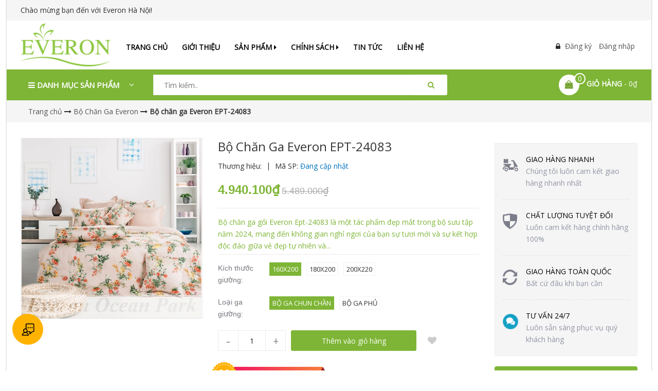

--- FILE ---
content_type: text/html; charset=utf-8
request_url: https://everonhn.com.vn/bo-chan-ga-everon-ept-24083
body_size: 25014
content:
<!DOCTYPE html>
<html lang="vi">
	<head>
				<!-- Google Tag Manager -->
		<script>(function(w,d,s,l,i){w[l]=w[l]||[];w[l].push({'gtm.start':
		new Date().getTime(),event:'gtm.js'});var f=d.getElementsByTagName(s)[0],
		j=d.createElement(s),dl=l!='dataLayer'?'&l='+l:'';j.async=true;j.src=
		'https://www.googletagmanager.com/gtm.js?id='+i+dl;f.parentNode.insertBefore(j,f);
		})(window,document,'script','dataLayer','GTM-P9WLCST');</script>
		<!-- End Google Tag Manager -->

		
		
		<meta name="google-site-verification" content="BHYU-muMa1JWnX9PznLa4A4704oeEaIEzmpKIgsT-00" />
		
		
		<meta http-equiv="content-Type" content="text/html; charset=utf-8"/>
		<meta name="viewport" content="width=device-width, initial-scale=1, maximum-scale=1">			
		<title>
			Bộ chăn ga Everon EPT-24083
			
			
			 - Everon Hà Nội			
		</title>
		
	<script>
	  var iwish_template='product';
	  var iwish_cid=parseInt('0',10);	  
	</script>
	<script src="//bizweb.dktcdn.net/100/404/487/themes/788003/assets/iwishheader.js?1698642308997" type="text/javascript"></script>
		
		<!-- ================= Page description ================== -->
		
		<meta name="description" content="Bộ chăn ga gối Everon Ept-24083 l&#224; một t&#225;c phẩm đẹp mắt trong bộ sưu tập năm 2024 , mang đến kh&#244;ng gian nghỉ ngơi của bạn sự tươi mới v&#224; sự kết hợp độc đ&#225;o giữa vẻ đẹp tự nhi&#234;n v&#224; chất liệu cao cấp. Sản phẩm n&#224;y được l&#224;m từ chất liệu vải Tencel, mang đến cảm gi&#225;c mềm mại, mượt m&#224; v&#224; tho&#225;ng kh&#237;, tạo n&#234;n trải nghiệm giấc">
		
		<!-- ================= Meta ================== -->
		<meta name="keywords" content="Bộ chăn ga Everon EPT-24083, Bộ Chăn Ga Everon, Bộ chăn ga Everon 2024, Everon Hà Nội, everonhn.com.vn"/>		
		<link rel="canonical" href="https://everonhn.com.vn/bo-chan-ga-everon-ept-24083"/>
		<meta name='revisit-after' content='1 days' />
		<meta name="robots" content="noodp,index,follow" />
		<!-- ================= Favicon ================== -->
		
		<link rel="icon" href="//bizweb.dktcdn.net/100/404/487/themes/788003/assets/favicon.png?1698642308997" type="image/x-icon" />
		


		<!-- Facebook Open Graph meta tags -->
		

	<meta property="og:type" content="product">
	<meta property="og:title" content="Bộ chăn ga Everon EPT-24083">
	
		<meta property="og:image" content="http://bizweb.dktcdn.net/thumb/grande/100/404/487/products/ept-24083.jpg?v=1691134150370">
		<meta property="og:image:secure_url" content="https://bizweb.dktcdn.net/thumb/grande/100/404/487/products/ept-24083.jpg?v=1691134150370">
	
	<meta property="og:price:amount" content="4.940.100">
	<meta property="og:price:currency" content="VND">

<meta property="og:description" content="Bộ chăn ga gối Everon Ept-24083 là một tác phẩm đẹp mắt trong bộ sưu tập năm 2024 , mang đến không gian nghỉ ngơi của bạn sự tươi mới và sự kết hợp độc đáo giữa vẻ đẹp tự nhiên và chất liệu cao cấp. Sản phẩm này được làm từ chất liệu vải Tencel, mang đến cảm giác mềm mại, mượt mà và thoáng khí, tạo nên trải nghiệm giấc">
<meta property="og:url" content="https://everonhn.com.vn/bo-chan-ga-everon-ept-24083">
<meta property="og:site_name" content="Everon Hà Nội">	
		
<script type="application/ld+json">
        {
        "@context": "http://schema.org",
        "@type": "BreadcrumbList",
        "itemListElement": 
        [
            {
                "@type": "ListItem",
                "position": 1,
                "item": 
                {
                  "@id": "https://everonhn.com.vn",
                  "name": "Trang chủ"
                }
            },
      
            {
                "@type": "ListItem",
                "position": 2,
                "item": 
                {
                  "@id": "https://everonhn.com.vn/bo-chan-ga-everon-ept-24083",
                  "name": "Bộ chăn ga Everon EPT-24083"
                }
            }
      
        
      
      
      
      
    
        ]
        }
</script>


		<!-- Plugin CSS -->			
		<link rel="stylesheet" href="//maxcdn.bootstrapcdn.com/bootstrap/3.3.7/css/bootstrap.min.css" integrity="sha384-BVYiiSIFeK1dGmJRAkycuHAHRg32OmUcww7on3RYdg4Va+PmSTsz/K68vbdEjh4u" crossorigin="anonymous">
		<link rel="stylesheet" href="//maxcdn.bootstrapcdn.com/font-awesome/4.5.0/css/font-awesome.min.css">
		<link href="https://fonts.googleapis.com/css?family=Open+Sans" rel="stylesheet">
		<!-- <link rel="stylesheet" href="//cdnjs.cloudflare.com/ajax/libs/simple-line-icons/2.4.1/css/simple-line-icons.css"> -->
		<link href="//bizweb.dktcdn.net/100/404/487/themes/788003/assets/owl.carousel.min.css?1698642308997" rel="stylesheet" type="text/css" media="all" />
		<!-- <link rel="stylesheet" href="//cdnjs.cloudflare.com/ajax/libs/slick-carousel/1.6.0/slick-theme.min.css">
<link rel="stylesheet" href="//cdnjs.cloudflare.com/ajax/libs/slick-carousel/1.6.0/slick.css"> -->
		<!-- <link rel="stylesheet" href="//cdnjs.cloudflare.com/ajax/libs/Swiper/3.4.2/css/swiper.min.css">
<link rel="stylesheet" href="//cdnjs.cloudflare.com/ajax/libs/flexslider/2.6.3/flexslider.min.css"> -->
		<!-- Build Main CSS -->			
		<link href="//bizweb.dktcdn.net/100/404/487/themes/788003/assets/base.scss.css?1698642308997" rel="stylesheet" type="text/css" media="all" />		
		<link href="//bizweb.dktcdn.net/100/404/487/themes/788003/assets/style.scss.css?1698642308997" rel="stylesheet" type="text/css" media="all" />	


		<!-- Header JS -->	
		<script src="//bizweb.dktcdn.net/100/404/487/themes/788003/assets/jquery-2.2.3.min.js?1698642308997" type="text/javascript"></script> 
		<!-- Bizweb javascript customer -->
		
		<!-- End-->
		<!-- Bizweb conter for header -->
		<script>
	var Bizweb = Bizweb || {};
	Bizweb.store = 'everonhanoi.mysapo.net';
	Bizweb.id = 404487;
	Bizweb.theme = {"id":788003,"name":"Emarket","role":"main"};
	Bizweb.template = 'product';
	if(!Bizweb.fbEventId)  Bizweb.fbEventId = 'xxxxxxxx-xxxx-4xxx-yxxx-xxxxxxxxxxxx'.replace(/[xy]/g, function (c) {
	var r = Math.random() * 16 | 0, v = c == 'x' ? r : (r & 0x3 | 0x8);
				return v.toString(16);
			});		
</script>
<script>
	(function () {
		function asyncLoad() {
			var urls = ["//newproductreviews.sapoapps.vn/assets/js/productreviews.min.js?store=everonhanoi.mysapo.net"];
			for (var i = 0; i < urls.length; i++) {
				var s = document.createElement('script');
				s.type = 'text/javascript';
				s.async = true;
				s.src = urls[i];
				var x = document.getElementsByTagName('script')[0];
				x.parentNode.insertBefore(s, x);
			}
		};
		window.attachEvent ? window.attachEvent('onload', asyncLoad) : window.addEventListener('load', asyncLoad, false);
	})();
</script>


<script>
	window.BizwebAnalytics = window.BizwebAnalytics || {};
	window.BizwebAnalytics.meta = window.BizwebAnalytics.meta || {};
	window.BizwebAnalytics.meta.currency = 'VND';
	window.BizwebAnalytics.tracking_url = '/s';

	var meta = {};
	
	meta.product = {"id": 32120854, "vendor": "", "name": "Bộ chăn ga Everon EPT-24083",
	"type": "", "price": 4940100 };
	
	
	for (var attr in meta) {
	window.BizwebAnalytics.meta[attr] = meta[attr];
	}
</script>

	
		<script src="/dist/js/stats.min.js?v=96f2ff2"></script>
	











				
		<link href="//bizweb.dktcdn.net/100/404/487/themes/788003/assets/iwish.css?1698642308997" rel="stylesheet" type="text/css" media="all" />
		<script>var ProductReviewsAppUtil=ProductReviewsAppUtil || {};ProductReviewsAppUtil.store={name: 'Everon Hà Nội'};</script>
		<!-- Go to www.addthis.com/dashboard to customize your tools --> <script type="text/javascript" src="//s7.addthis.com/js/300/addthis_widget.js#pubid=ra-59c41d1e34602bc5"></script> 
		
		<!-- Load Facebook SDK for JavaScript -->
      <div id="fb-root"></div>
      <script>
        window.fbAsyncInit = function() {
          FB.init({
            xfbml            : true,
            version          : 'v8.0'
          });
        };

        (function(d, s, id) {
        var js, fjs = d.getElementsByTagName(s)[0];
        if (d.getElementById(id)) return;
        js = d.createElement(s); js.id = id;
        js.src = 'https://connect.facebook.net/en_US/sdk/xfbml.customerchat.js';
        fjs.parentNode.insertBefore(js, fjs);
      }(document, 'script', 'facebook-jssdk'));</script>

      <!-- Your Chat Plugin code -->
      <div class="fb-customerchat"
        attribution=setup_tool
        page_id="101429427917451">
      </div>

	</head>
	<body>	
<!-- Google Tag Manager (noscript) -->
<noscript><iframe src="https://www.googletagmanager.com/ns.html?id=GTM-P9WLCST"
height="0" width="0" style="display:none;visibility:hidden"></iframe></noscript>
<!-- End Google Tag Manager (noscript) -->
		<div class="page-wrapper">
			<!-- Main content -->
			<header>
	<div class="topBar">
		<div class="container">
			<div class="row">
				<div class="col-lg-12 col-md-12 col-sm-12  top-content">
					<span>Chào mừng bạn đến với Everon Hà Nội!</span>
				</div>

			</div>
		</div>
	</div>

	<div class="header-middle">
		<div class="container">
			<div class="row">
				<div class="col-lg-2 col-md-2 col-sm-3 logo-header">
					<div class="logo">
						
						<a href="/" class="logo-wrapper ">					
							<img src="//bizweb.dktcdn.net/100/404/487/themes/788003/assets/logo.png?1698642308997" alt="logo ">					
						</a>
						
					</div>
				</div>

				<div class="col-lg-8 col-md-8 col-sm-5 col-xs-4 main-menu">
					<nav class="menu-header hidden-sm hidden-xs">
	<ul id="nav" class="nav">
		
		
		<li class="nav-item ">
			<a class="nav-link" href="/">Trang chủ</a>
		</li>
		
		
		
		<li class="nav-item ">
			<a class="nav-link" href="/gioi-thieu">Giới thiệu</a>
		</li>
		
		
		
		<li class="nav-item nav-items ">
			<a href="/collections/all" class="nav-link">Sản phẩm <i class="fa fa-caret-right" data-toggle="dropdown"></i></a> 
			<ul class="dropdown-menu border-box">
				
				<li class="dropdown-submenu nav-items nav-item-lv2">
					<a class="nav-link" href="/dem-everon">Đệm Everon </a>
					
					<i class="fa fa-caret-right" data-toggle="dropdown"></i>
					<ul class="dropdown-menu border-box">
						
						<li class="nav-item-lv3">
							<a class="nav-link" href="/dem-lo-xo-everon">Đệm Lò Xo Everon</a>
						</li> 
						
						<li class="nav-item-lv3">
							<a class="nav-link" href="/dem-lo-xo-king-koil">Đệm Lò xo King Koil</a>
						</li> 
						
						<li class="nav-item-lv3">
							<a class="nav-link" href="/dem-bong-ep">Đệm Bông Ép Everon</a>
						</li> 
						
						<li class="nav-item-lv3">
							<a class="nav-link" href="/phu-kien-cho-dem">Phụ Kiện Cho Đệm</a>
						</li> 
						
						<li class="nav-item-lv3">
							<a class="nav-link" href="/dem-lo-xo-khac">Đệm Lò Xo Khác</a>
						</li> 
						
						<li class="nav-item-lv3">
							<a class="nav-link" href="/dem-cao-su">Đệm Cao Su</a>
						</li> 
						
						<li class="nav-item-lv3">
							<a class="nav-link" href="/dem-foam">Đệm Foam</a>
						</li> 
						
					</ul> 
					
				</li>
				
				<li class="dropdown-submenu nav-items nav-item-lv2">
					<a class="nav-link" href="/bo-chan-ga-everon">Bộ Chăn Ga Everon </a>
					
					<i class="fa fa-caret-right" data-toggle="dropdown"></i>
					<ul class="dropdown-menu border-box">
						
						<li class="nav-item-lv3">
							<a class="nav-link" href="/bo-chan-ga-everon-2024">Bộ Chăn Ga Everon 2024</a>
						</li> 
						
						<li class="nav-item-lv3">
							<a class="nav-link" href="/bo-chan-ga-everon-2023">Bộ Chăn Ga Everon 2023</a>
						</li> 
						
						<li class="nav-item-lv3">
							<a class="nav-link" href="/bo-chan-ga-everon-2022">Bộ Chăn Ga Everon 2022</a>
						</li> 
						
						<li class="nav-item-lv3">
							<a class="nav-link" href="/bo-everon-2021">Bộ Chăn Ga Everon 2021</a>
						</li> 
						
						<li class="nav-item-lv3">
							<a class="nav-link" href="/bo-everon-2020">Bộ Chăn Ga Everon 2020</a>
						</li> 
						
					</ul> 
					
				</li>
				
				<li class="dropdown-submenu nav-items nav-item-lv2">
					<a class="nav-link" href="/ruot-chan-va-ruot-goi">Ruột Chăn Và Ruột Gối </a>
					
				</li>
				
				<li class="dropdown-submenu nav-items nav-item-lv2">
					<a class="nav-link" href="/phu-kien-chan-ga-dem">Tấm trải - Topper </a>
					
				</li>
				
				<li class="dropdown-submenu nav-items nav-item-lv2">
					<a class="nav-link" href="/manh-rem-tham">Mành Rèm & Thảm Trải Sàn Everon </a>
					
				</li>
				
			</ul>
		</li>
		
		
		
		<li class="nav-item nav-items ">
			<a href="javascript:void(0)" class="nav-link">Chính sách <i class="fa fa-caret-right" data-toggle="dropdown"></i></a> 
			<ul class="dropdown-menu border-box">
				
				<li class="dropdown-submenu nav-items nav-item-lv2">
					<a class="nav-link" href="/chinh-sach-giao-nhan">Chính sách giao nhận </a>
					
				</li>
				
				<li class="dropdown-submenu nav-items nav-item-lv2">
					<a class="nav-link" href="/chinh-sach-bao-mat-thong-tin">Chính sách bảo mật thông tin </a>
					
				</li>
				
				<li class="dropdown-submenu nav-items nav-item-lv2">
					<a class="nav-link" href="/chinh-sach-doi-tra-hang">Chính sách đổi trả hàng </a>
					
				</li>
				
				<li class="dropdown-submenu nav-items nav-item-lv2">
					<a class="nav-link" href="/hinh-thuc-thanh-toan">Hình thức thanh toán </a>
					
				</li>
				
			</ul>
		</li>
		
		
		
		<li class="nav-item ">
			<a class="nav-link" href="/tin-tuc">Tin tức</a>
		</li>
		
		
		
		<li class="nav-item ">
			<a class="nav-link" href="/lien-he">Liên hệ</a>
		</li>
		
		
	</ul>
</nav>

<nav class="hidden-lg hidden-md nav-mobile">
	<div class="open-menu">
		<i class="fa fa-bars" aria-hidden="true"></i>
	</div>
	<div class="cate-overlay"></div>
	<div class="open-menu-mobile">
		<ul  class="nav">
			
			
			<li class="nav-item">
				<a class="nav-link" href="/" title="Trang chủ">
					Trang chủ
				</a>
			</li>
			
			
			
			<li class="nav-item">
				<a class="nav-link" href="/gioi-thieu" title="Giới thiệu">
					Giới thiệu
				</a>
			</li>
			
			
			
			<li class="nav-item">
				<a href="/collections/all" class="nav-link" title="Sản phẩm">
					 Sản phẩm 
				</a>
				<span class="open-close">
					<i class="fa fa-angle-down" aria-hidden="true"></i>
				</span>
				<ul class="sub-menu-1" style="display: none">
					
					
					<li class="dropdown-submenu nav-item-lv2">
						<a class="nav-link" href="/dem-everon" title="Đệm Everon">
							<span>Đệm Everon</span>
						</a>
						<span class="open-close">
							<i class="fa fa-angle-down" aria-hidden="true"></i>
						</span>
						<ul class="sub-menu-2" style="display: none">
													
							<li class="nav-item-lv3">
								<a class="nav-link" href="/dem-lo-xo-everon" title="Đệm Lò Xo Everon">
									Đệm Lò Xo Everon
								</a>
							</li>						
													
							<li class="nav-item-lv3">
								<a class="nav-link" href="/dem-lo-xo-king-koil" title="Đệm Lò xo King Koil">
									Đệm Lò xo King Koil
								</a>
							</li>						
													
							<li class="nav-item-lv3">
								<a class="nav-link" href="/dem-bong-ep" title="Đệm Bông Ép Everon">
									Đệm Bông Ép Everon
								</a>
							</li>						
													
							<li class="nav-item-lv3">
								<a class="nav-link" href="/phu-kien-cho-dem" title="Phụ Kiện Cho Đệm">
									Phụ Kiện Cho Đệm
								</a>
							</li>						
													
							<li class="nav-item-lv3">
								<a class="nav-link" href="/dem-lo-xo-khac" title="Đệm Lò Xo Khác">
									Đệm Lò Xo Khác
								</a>
							</li>						
													
							<li class="nav-item-lv3">
								<a class="nav-link" href="/dem-cao-su" title="Đệm Cao Su">
									Đệm Cao Su
								</a>
							</li>						
													
							<li class="nav-item-lv3">
								<a class="nav-link" href="/dem-foam" title="Đệm Foam">
									Đệm Foam
								</a>
							</li>						
							
						</ul>                      
					</li>
					
					
					
					<li class="dropdown-submenu nav-item-lv2">
						<a class="nav-link" href="/bo-chan-ga-everon" title="Bộ Chăn Ga Everon">
							<span>Bộ Chăn Ga Everon</span>
						</a>
						<span class="open-close">
							<i class="fa fa-angle-down" aria-hidden="true"></i>
						</span>
						<ul class="sub-menu-2" style="display: none">
													
							<li class="nav-item-lv3">
								<a class="nav-link" href="/bo-chan-ga-everon-2024" title="Bộ Chăn Ga Everon 2024">
									Bộ Chăn Ga Everon 2024
								</a>
							</li>						
													
							<li class="nav-item-lv3">
								<a class="nav-link" href="/bo-chan-ga-everon-2023" title="Bộ Chăn Ga Everon 2023">
									Bộ Chăn Ga Everon 2023
								</a>
							</li>						
													
							<li class="nav-item-lv3">
								<a class="nav-link" href="/bo-chan-ga-everon-2022" title="Bộ Chăn Ga Everon 2022">
									Bộ Chăn Ga Everon 2022
								</a>
							</li>						
													
							<li class="nav-item-lv3">
								<a class="nav-link" href="/bo-everon-2021" title="Bộ Chăn Ga Everon 2021">
									Bộ Chăn Ga Everon 2021
								</a>
							</li>						
													
							<li class="nav-item-lv3">
								<a class="nav-link" href="/bo-everon-2020" title="Bộ Chăn Ga Everon 2020">
									Bộ Chăn Ga Everon 2020
								</a>
							</li>						
							
						</ul>                      
					</li>
					
					
					
					<li class="nav-item-lv2">
						<a class="nav-link" href="/ruot-chan-va-ruot-goi" title="Ruột Chăn Và Ruột Gối">
							<span>Ruột Chăn Và Ruột Gối</span>
						</a>
					</li>
					
					
					
					<li class="nav-item-lv2">
						<a class="nav-link" href="/phu-kien-chan-ga-dem" title="Tấm trải - Topper">
							<span>Tấm trải - Topper</span>
						</a>
					</li>
					
					
					
					<li class="nav-item-lv2">
						<a class="nav-link" href="/manh-rem-tham" title="Mành Rèm & Thảm Trải Sàn Everon">
							<span>Mành Rèm & Thảm Trải Sàn Everon</span>
						</a>
					</li>
					
					
				</ul>
			</li>
			
			
			
			<li class="nav-item">
				<a href="javascript:void(0)" class="nav-link" title="Chính sách">
					 Chính sách 
				</a>
				<span class="open-close">
					<i class="fa fa-angle-down" aria-hidden="true"></i>
				</span>
				<ul class="sub-menu-1" style="display: none">
					
					
					<li class="nav-item-lv2">
						<a class="nav-link" href="/chinh-sach-giao-nhan" title="Chính sách giao nhận">
							<span>Chính sách giao nhận</span>
						</a>
					</li>
					
					
					
					<li class="nav-item-lv2">
						<a class="nav-link" href="/chinh-sach-bao-mat-thong-tin" title="Chính sách bảo mật thông tin">
							<span>Chính sách bảo mật thông tin</span>
						</a>
					</li>
					
					
					
					<li class="nav-item-lv2">
						<a class="nav-link" href="/chinh-sach-doi-tra-hang" title="Chính sách đổi trả hàng">
							<span>Chính sách đổi trả hàng</span>
						</a>
					</li>
					
					
					
					<li class="nav-item-lv2">
						<a class="nav-link" href="/hinh-thuc-thanh-toan" title="Hình thức thanh toán">
							<span>Hình thức thanh toán</span>
						</a>
					</li>
					
					
				</ul>
			</li>
			
			
			
			<li class="nav-item">
				<a class="nav-link" href="/tin-tuc" title="Tin tức">
					Tin tức
				</a>
			</li>
			
			
			
			<li class="nav-item">
				<a class="nav-link" href="/lien-he" title="Liên hệ">
					Liên hệ
				</a>
			</li>
			
			


		</ul>
	</div>
</nav>
				</div>

				<div class="col-lg-2 col-md-2 col-sm-4 col-xs-8 header-middle-right">
					<div class="log">
						<i class="fa fa-lock"></i>
						
						<a class="ww text-color" href="/account/register" title="Đăng ký">Đăng ký</a>

						<a class="text-color" href="/account/login"  title="Đăng nhập">Đăng nhập</a>
						
					</div>
				</div>
			</div>
		</div>
	</div>

	<div class="header-bottom">
		<div class="container">
			<div class="row">
				<div class="col-lg-2 col-md-3 hidden-sm hidden-xs sidebar-megamenu">
					<div class="inner">
						<div class="megamenu-content-sidebar2">
							<div class="megamenu-title">
								<i class="fa fa-bars" aria-hidden="true"></i>
								Danh mục sản phẩm
								<i class="fa fa-angle-down" aria-hidden="true"></i>
							</div>
						</div>
						
						<div class="mega-menu-page">
							<div class="megamenu-content-sidebar">
								<ul class="site-nav vertical-nav">
									
									
									
									
									
									<li class="lev-1 nav-item  clearfix has-mega mega-menu">
	<a href="/dem-everon">
		
		<span class="icon">
			<img src="//bizweb.dktcdn.net/100/404/487/themes/788003/assets/icon_category_1.png?1698642308997" alt="Đệm Everon">
		</span>
		
		<span> 
			Đệm Everon 
		</span>
		
		<i class="fa fa-angle-right hidden-md"></i>
		

	</a>  
	
	<span class="open-category hidden-lg">
		<i class="fa fa-angle-right"></i>
	</span>
	
	
	<ul class="dropdown-menu mega-menu-content clearfix ">
		
		<li class="col-sm-12">
			<ul>
				
				
				<li class="col-sm-4">
					<ul class="mega-item">
						<li class="h3">
							<a href="/dem-lo-xo-everon">
								<span> Đệm Lò Xo Everon</span>
							</a>
						</li>						
					</ul>
				</li>
				

				
				
				<li class="col-sm-4">
					<ul class="mega-item">
						<li class="h3">
							<a href="/dem-lo-xo-king-koil">
								<span> Đệm Lò xo King Koil</span>
							</a>
						</li>						
					</ul>
				</li>
				

				
				
				<li class="col-sm-4">
					<ul class="mega-item">
						<li class="h3">
							<a href="/dem-bong-ep">
								<span> Đệm Bông Ép Everon</span>
							</a>
						</li>						
					</ul>
				</li>
				

				
				
				<li class="col-sm-4">
					<ul class="mega-item">
						<li class="h3">
							<a href="/phu-kien-cho-dem">
								<span> Phụ Kiện Cho Đệm</span>
							</a>
						</li>						
					</ul>
				</li>
				

				
				
				<li class="col-sm-4">
					<ul class="mega-item">
						<li class="h3">
							<a href="/dem-lo-xo-khac">
								<span> Đệm Lò Xo Khác</span>
							</a>
						</li>						
					</ul>
				</li>
				

				
				
				<li class="col-sm-4">
					<ul class="mega-item">
						<li class="h3">
							<a href="/dem-cao-su">
								<span> Đệm Cao Su</span>
							</a>
						</li>						
					</ul>
				</li>
				

				
				
				<li class="col-sm-4">
					<ul class="mega-item">
						<li class="h3">
							<a href="/dem-foam">
								<span> Đệm Foam</span>
							</a>
						</li>						
					</ul>
				</li>
				

				

			</ul>
		</li>
		
	</ul>
	
</li>
									
									
									
									
									<li class="lev-1 nav-item  clearfix has-mega mega-menu">
	<a href="/bo-chan-ga-everon">
		
		<span class="icon">
			<img src="//bizweb.dktcdn.net/100/404/487/themes/788003/assets/icon_category_2.png?1698642308997" alt="Bộ Chăn Ga Everon">
		</span>
		
		<span> 
			Bộ Chăn Ga Everon 
		</span>
		
		<i class="fa fa-angle-right hidden-md"></i>
		

	</a>  
	
	<span class="open-category hidden-lg">
		<i class="fa fa-angle-right"></i>
	</span>
	
	
	<ul class="dropdown-menu mega-menu-content clearfix ">
		
		<li class="col-sm-12">
			<ul>
				
				
				<li class="col-sm-4">
					<ul class="mega-item">
						<li class="h3">
							<a href="/bo-chan-ga-everon-2024">
								<span> Bộ Chăn Ga Everon 2024</span>
							</a>
						</li>						
					</ul>
				</li>
				

				
				
				<li class="col-sm-4">
					<ul class="mega-item">
						<li class="h3">
							<a href="/bo-chan-ga-everon-2023">
								<span> Bộ Chăn Ga Everon 2023</span>
							</a>
						</li>						
					</ul>
				</li>
				

				
				
				<li class="col-sm-4">
					<ul class="mega-item">
						<li class="h3">
							<a href="/bo-chan-ga-everon-2022">
								<span> Bộ Chăn Ga Everon 2022</span>
							</a>
						</li>						
					</ul>
				</li>
				

				
				
				<li class="col-sm-4">
					<ul class="mega-item">
						<li class="h3">
							<a href="/bo-everon-2021">
								<span> Bộ Chăn Ga Everon 2021</span>
							</a>
						</li>						
					</ul>
				</li>
				

				
				
				<li class="col-sm-4">
					<ul class="mega-item">
						<li class="h3">
							<a href="/bo-everon-2020">
								<span> Bộ Chăn Ga Everon 2020</span>
							</a>
						</li>						
					</ul>
				</li>
				

				

			</ul>
		</li>
		
	</ul>
	
</li>
									
									
									
									
									<li class="lev-1 nav-item  clearfix ">
	<a href="/bo-chan-ga-cao-cap-artemis">
		
		<span class="icon">
			<img src="//bizweb.dktcdn.net/100/404/487/themes/788003/assets/icon_category_3.png?1698642308997" alt="Bộ Chăn Ga Cao Cấp Artemis">
		</span>
		
		<span> 
			Bộ Chăn Ga Cao Cấp Artemis 
		</span>
		

	</a>  
	
	
</li>
									
									
									
									
									<li class="lev-1 nav-item  clearfix ">
	<a href="/ruot-goi-everon">
		
		<span class="icon">
			<img src="//bizweb.dktcdn.net/100/404/487/themes/788003/assets/icon_category_4.png?1698642308997" alt="Ruột Gối Everon">
		</span>
		
		<span> 
			Ruột Gối Everon 
		</span>
		

	</a>  
	
	
</li>
									
									
									
									
									<li class="lev-1 nav-item  clearfix ">
	<a href="/ruot-chan-everon">
		
		<span class="icon">
			<img src="//bizweb.dktcdn.net/100/404/487/themes/788003/assets/icon_category_5.png?1698642308997" alt="Ruột Chăn Everon">
		</span>
		
		<span> 
			Ruột Chăn Everon 
		</span>
		

	</a>  
	
	
</li>
									
									
									
									
									<li class="lev-1 nav-item  clearfix ">
	<a href="/phu-kien-chan-ga-dem">
		
		<span class="icon">
			<img src="//bizweb.dktcdn.net/100/404/487/themes/788003/assets/icon_category_6.png?1698642308997" alt="Tấm Trải - Topper">
		</span>
		
		<span> 
			Tấm Trải - Topper 
		</span>
		

	</a>  
	
	
</li>
									
									
									
									
									<li class="lev-1 nav-item  clearfix ">
	<a href="/manh-rem-tham">
		
		<span class="icon">
			<img src="//bizweb.dktcdn.net/100/404/487/themes/788003/assets/icon_category_7.png?1698642308997" alt="Mành Rèm & Thảm Trải Sàn Everon">
		</span>
		
		<span> 
			Mành Rèm & Thảm Trải Sàn Everon 
		</span>
		

	</a>  
	
	
</li>
									

									<li class="lev-1 xemthem hidden-lgg nav-item  clearfix ">
										<a href="javascript:;">
											<span class="icon"><i class="fa fa-plus-square" aria-hidden="true"></i></span>

											<span> Xem thêm</span>
										</a> 
									</li>
									<li class="lev-1 thugon hidden-lgg nav-item  clearfix ">
										<a href="javascript:;">
											<span class="icon">
												<i class="fa fa-minus-square" aria-hidden="true"></i>
											</span>
											<span>Thu gọn</span>
										</a> 
									</li>

								</ul>
							</div>
						</div>
						
					</div>
				</div>

				<div class="col-lg-7 col-md-6 col-sm-6  col-xs-8 searchbox-header">
					<div class="header_searchs">
						<form class="input-group search-bar" action="/search" method="get" role="search">
							<input type="search" name="query" value="" placeholder="Tìm kiếm.. " class="input-group-field st-default-search-input search-text" autocomplete="off" required>
							<span class="input-group-btn">
								<button class="btn btn-search" type="submit">
									<i class="fa fa-search" aria-hidden="true"></i>
								</button>
							</span>
						</form>
					</div>
				</div>

				<div class="col-lg-3 col-md-3 col-sm-6 col-xs-4 inner-right-bottom">
					<div class="mini-cart cart_hover text-xs-center">
						<div class="heading-cart">
							<a href="/cart" class="icon">
								<img src="//bizweb.dktcdn.net/100/404/487/themes/788003/assets/icon_minicart.png?1698642308997" alt="Everon Hà Nội"/>
								<span class="cart_num">
									<span class="color_">
										<span class="cartCount  count_item_pr">
											 
										</span>
									</span>
								</span>
							</a>
							<a class="mr_top hidden-xs" href="/cart">

								<span class="text">Giỏ hàng</span>
								- 
								<span class="price_total_"></span>
							</a>
						</div>	
						<div class="top-cart-content">					
							<ul id="cart-sidebar" class="mini-products-list count_li">
								<li class="list-item">
									<ul></ul>
								</li>
								<li class="action">
									<ul>
										<li class="li-fix-1">
											<div class="top-subtotal">
												Tổng tiền thanh toán: 
												<span class="price"></span>
											</div>
										</li>
										<li class="li-fix-2" style="">
											<div class="actions">
												<a href="/cart" class="btn btn-primary">
													<span>Giỏ hàng</span>
												</a>
												<a href="/checkout" class="btn btn-checkout btn-gray">
													<span>Thanh toán</span>
												</a>
											</div>
										</li>
									</ul>
								</li>
							</ul>
						</div>
					</div>
				</div>
			</div>
		</div>
	</div>


</header>
			<script src="https://cdnjs.cloudflare.com/ajax/libs/jquery-cookie/1.4.1/jquery.cookie.min.js" type="text/javascript"></script>
<div class="hidden">
	
	
	
	
	
	
	
</div>
<section class="bread-crumb">
	<span class="crumb-border"></span>
	<div class="container">
		<div class="row">
			<div class="col-xs-12 a-left">
				<ul class="breadcrumb">					
					<li class="home">
						<a itemprop="url" href="/" ><span >Trang chủ</span></a>	
						<i class="fa fa-long-arrow-right" aria-hidden="true"></i>
					</li>
					
					
					<li>
						<a itemprop="url" href="/bo-chan-ga-everon"><span >Bộ Chăn Ga Everon</span></a>						
						<i class="fa fa-long-arrow-right" aria-hidden="true"></i>
					</li>
					
					<li><strong><span >Bộ chăn ga Everon EPT-24083</span></strong><li>
					
				</ul>
			</div>
		</div>
	</div>
</section>
<div class="container ct_blog_outer_wrap">
	<div class="row">
		<div class="col-md-12 col-lg-9">
			<section  itemscope itemtype="http://schema.org/Product">	
				<meta itemprop="name" content="Bộ chăn ga Everon EPT-24083">
				<meta itemprop="url" content="//everonhn.com.vn/bo-chan-ga-everon-ept-24083">
				<meta itemprop="image" content="http://bizweb.dktcdn.net/thumb/grande/100/404/487/products/ept-24083.jpg?v=1691134150370">
				
				<div itemprop="offers" itemscope itemtype="http://schema.org/Offer">
					<meta itemprop="price" content="4.940.100₫">
					
					<meta itemprop="priceSpecification" content="5.489.000₫">
					
					<meta itemprop="priceCurrency" content="VND">
				</div>
				<meta itemprop="description" content="Bộ chăn ga gối Everon Ept-24083 là một tác phẩm đẹp mắt trong&nbsp;bộ sưu tập năm 2024, mang đến...">
				

				<div class="containerx">
					<div class="row">
						<div class="col-xs-12 details-product">
							<div class="row">
								<div class="col-xs-12 col-sm-12 col-md-6 col-lg-5">
									<div class="relative product-image-block no-thum">
										<div class="large-image">
											<a href="//bizweb.dktcdn.net/thumb/1024x1024/100/404/487/products/ept-24083.jpg?v=1691134150370" class="large_image_url checkurl dp-flex" data-rel="prettyPhoto[product-gallery]">
												
												<img id="zoom_01" class="img-responsive" src="//bizweb.dktcdn.net/thumb/grande/100/404/487/products/ept-24083.jpg?v=1691134150370" alt="bo-chan-ga-everon-ept-24083">
												
											</a>						
											<div class="hidden">
												
												<div class="item">
													<a href="https://bizweb.dktcdn.net/100/404/487/products/ept-24083.jpg?v=1691134150370" data-image="https://bizweb.dktcdn.net/100/404/487/products/ept-24083.jpg?v=1691134150370" data-zoom-image="https://bizweb.dktcdn.net/100/404/487/products/ept-24083.jpg?v=1691134150370" data-rel="prettyPhoto[product-gallery]">										
													</a>
												</div>	
												
											</div>
										</div>						


										
									</div>
								</div>
								<div class="col-xs-12 col-sm-12 col-md-6 col-lg-7 details-pro a-left">
									<h1 class="title-head">Bộ chăn ga Everon EPT-24083</h1>
									<div class="detail-header-info">
										Thương hiệu: 
										<span class="vendor">										
											
											
											
											

										</span>
										<span class="line">|</span>
										<span class="line2"></span>
										Mã SP: 
										<span class="masp">
											
											
											
											
										</span>

									</div>
									<div class="price-box">
										
										<span class="special-price"><span class="price product-price">4.940.100₫</span> </span> <!-- Giá Khuyến mại -->
										<span class="old-price"><del class="price product-price-old" >5.489.000₫</del> </span> <!-- Giá gốc -->
										
									</div>
														
									<div class="product_description">
										<div class="rte description">
											
											
											Bộ chăn ga gối Everon Ept-24083 là một tác phẩm đẹp mắt trong&nbsp;bộ sưu tập năm 2024, mang đến không gian nghỉ ngơi của bạn sự tươi mới và sự kết hợp độc đáo giữa vẻ đẹp tự nhiên và...
																			
											

										</div>
									</div>
									
									<div class="form-product">
										<form enctype="multipart/form-data" id="add-to-cart-form" action="/cart/add" method="post" class="form-inline margin-bottom-10 dqdt-form">
											
											
											














<script>$(window).load(function() { $('.selector-wrapper:eq(0)').hide(); });</script>








<div class=" swatch-nomal  swatch clearfix" data-option-index="0">
	<div class="header">Kích thước giường:</div>
	
	
	
	
	
	 
	
	<div data-value="160x200" class="swatch-element  nomals 160x200 available">

		
		<input class="swatch-hai" id="swatch-0-160x200" type="radio" name="option-0" data-value="160x200" value="160x200" checked  />
		
		<label for="swatch-0-160x200">
			160x200
		</label>
		
	</div>
	
	
	<script>
		jQuery('.swatch[data-option-index="0"] .160x200').removeClass('soldout').addClass('available').find(':radio').removeAttr('disabled');

	</script>
	
	
	
	
	
	<script>
		jQuery('.swatch[data-option-index="0"] .160x200').removeClass('soldout').addClass('available').find(':radio').removeAttr('disabled');

	</script>
	
	
	
	
	
	 
	
	<div data-value="180x200" class="swatch-element  nomals 180x200 available">

		
		<input class="swatch-hai" id="swatch-0-180x200" type="radio" name="option-0" data-value="180x200" value="180x200"  />
		
		<label for="swatch-0-180x200">
			180x200
		</label>
		
	</div>
	
	
	<script>
		jQuery('.swatch[data-option-index="0"] .180x200').removeClass('soldout').addClass('available').find(':radio').removeAttr('disabled');

	</script>
	
	
	
	
	
	<script>
		jQuery('.swatch[data-option-index="0"] .180x200').removeClass('soldout').addClass('available').find(':radio').removeAttr('disabled');

	</script>
	
	
	
	
	
	 
	
	<div data-value="200x220" class="swatch-element  nomals 200x220 available">

		
		<input class="swatch-hai" id="swatch-0-200x220" type="radio" name="option-0" data-value="200x220" value="200x220"  />
		
		<label for="swatch-0-200x220">
			200x220
		</label>
		
	</div>
	
	
	<script>
		jQuery('.swatch[data-option-index="0"] .200x220').removeClass('soldout').addClass('available').find(':radio').removeAttr('disabled');

	</script>
	
	
	
	
	
	<script>
		jQuery('.swatch[data-option-index="0"] .200x220').removeClass('soldout').addClass('available').find(':radio').removeAttr('disabled');

	</script>
	
	
</div>




											
											
















<script>$(window).load(function() { $('.selector-wrapper:eq(1)').hide(); });</script>






<div class=" swatch-nomal  swatch clearfix" data-option-index="1">
	<div class="header">Loại ga giường:</div>
	
	
	
	
	
	 
	
	<div data-value="Bộ ga chun chần" class="swatch-element  nomals Bộ ga chun chần available">

		
		<input class="swatch-hai" id="swatch-1-bo-ga-chun-chan" type="radio" name="option-1" data-value="Bộ ga chun chần" value="Bộ ga chun chần" checked  />
		
		<label for="swatch-1-bo-ga-chun-chan">
			Bộ ga chun chần
		</label>
		
	</div>
	
	
	<script>
		jQuery('.swatch[data-option-index="1"] .Bộ ga chun chần').removeClass('soldout').addClass('available').find(':radio').removeAttr('disabled');

	</script>
	
	
	
	
	
	 
	
	<div data-value="Bộ ga phủ" class="swatch-element  nomals Bộ ga phủ available">

		
		<input class="swatch-hai" id="swatch-1-bo-ga-phu" type="radio" name="option-1" data-value="Bộ ga phủ" value="Bộ ga phủ"  />
		
		<label for="swatch-1-bo-ga-phu">
			Bộ ga phủ
		</label>
		
	</div>
	
	
	<script>
		jQuery('.swatch[data-option-index="1"] .Bộ ga phủ').removeClass('soldout').addClass('available').find(':radio').removeAttr('disabled');

	</script>
	
	
	
	
	
	<script>
		jQuery('.swatch[data-option-index="1"] .Bộ ga chun chần').removeClass('soldout').addClass('available').find(':radio').removeAttr('disabled');

	</script>
	
	
	
	
	
	<script>
		jQuery('.swatch[data-option-index="1"] .Bộ ga phủ').removeClass('soldout').addClass('available').find(':radio').removeAttr('disabled');

	</script>
	
	
	
	
	
	<script>
		jQuery('.swatch[data-option-index="1"] .Bộ ga chun chần').removeClass('soldout').addClass('available').find(':radio').removeAttr('disabled');

	</script>
	
	
	
	
	
	<script>
		jQuery('.swatch[data-option-index="1"] .Bộ ga phủ').removeClass('soldout').addClass('available').find(':radio').removeAttr('disabled');

	</script>
	
	
</div>




											
											
											<div class="box-variant clearfix  hidden ">
												 
												<fieldset class="form-group">
													<select id="product-selectors" class="form-control form-control-lg" name="variantId" style="display:none">
														
														
														
														
														
														<option value="95014024">160x200 / Bộ ga chun chần - 4.940.100₫</option>
														
														
														
														
														<option value="95014025">160x200 / Bộ ga phủ - 5.660.100₫</option>
														
														
														
														
														<option value="95014026">180x200 / Bộ ga chun chần - 5.030.100₫</option>
														
														
														
														
														<option value="95014027">180x200 / Bộ ga phủ - 5.750.100₫</option>
														
														
														
														
														<option value="95014028">200x220 / Bộ ga chun chần - 5.300.100₫</option>
														
														
														
														
														<option value="95014029">200x220 / Bộ ga phủ - 6.020.100₫</option>
														
													</select>

												</fieldset>
												
											</div>
											<div class="form-group form-groupx form-detail-action clearfix ">
												<label class="hidden">Số lượng: </label>
												<div class="custom custom-btn-number">																			
													<span class="qtyminus" data-field="quantity">-</span>
													<input type="text" class="input-text qty" data-field='quantity' title="Só lượng" value="1" maxlength="12" id="qty" name="quantity" onkeypress="if ( isNaN(this.value + String.fromCharCode(event.keyCode) )) return false;" onChange="if(this.value == 0)this.value=1;">									
													<span class="qtyplus" data-field="quantity">+</span>										
												</div>
																					
												<button type="submit" class="btn btn-lg btn-primary btn-cart btn-cart2 add_to_cart btn_buy add_to_cart" title="Cho vào giỏ hàng">
													<span>Thêm vào giỏ hàng</span>
												</button>									
													
												
												<a class="iWishAdd iwishAddWrapper" title="Yêu thích" href="javascript:;" data-customer-id="0" data-product="32120854" data-variant="95014024"><i class="fa fa-heart"></i></a>
												<a class="iWishAdded iwishAddWrapper  iWishHidden" title="Bỏ yêu thích" href="javascript:;" data-customer-id="0" data-product="32120854" data-variant="95014024"><i class="fa fa-heart"></i></a>
													
											</div>		
										</form>
										<div class="thongtinkhuyenmai">
											<h2>Khuyến mãi cực lớn</h2>
											<div class="content rte rte-summary">
												
												Nhập thông tin khuyến mãi cho mỗi sản phẩm trong mô tả ngắn
												
											</div>
										</div>
										<div class="contact">Gọi <a href="tel:0964779106">0964779106</a> để được tư vấn miễn phí</div>

										
										
									</div>
								</div>
							</div>				
						</div>
						<div class="col-xs-12">
							<div class="row margin-top-30 xs-margin-top-15">
								
								<div class="col-xs-12">
									<!-- Nav tabs -->									
									<div class="product-tab e-tabs">
										<ul class="tabs tabs-title clearfix">	
											
											<li class="tab-link" data-tab="tab-1">
												<h3><span>Thông tin sản phẩm</span></h3>
											</li>																	
											
											
											
										</ul>																									

										
										<div id="tab-1" class="tab-content">
											<div class="rte">
												
												<p>Bộ chăn ga gối Everon Ept-24083 là một tác phẩm đẹp mắt trong&nbsp;<a href="https://everonvn.com.vn/66/bo-everon-2024">bộ sưu tập năm 2024</a>, mang đến không gian nghỉ ngơi của bạn sự tươi mới và sự kết hợp độc đáo giữa vẻ đẹp tự nhiên và chất liệu cao cấp. Sản phẩm này được làm từ chất liệu vải Tencel, mang đến cảm giác mềm mại, mượt mà và thoáng khí, tạo nên trải nghiệm giấc ngủ tuyệt vời.</p>
<p>&nbsp;</p>
<p>Bộ chăn ga gối Everon Ept-24083 có nền vải màu ghi, tạo ra một không gian trang nhã và tinh tế trong phòng ngủ. Màu sắc này mang lại sự thanh lịch và tạo điểm nhấn đặc biệt cho bộ chăn ga gối, tạo sự hài hòa với nội thất và không gian xung quanh.</p>
<p>&nbsp;</p>
<p>Họa tiết trên&nbsp;<a href="https://everonvn.com.vn/1/bo-chan-ga-everon">bộ chăn ga gối Everon</a>&nbsp;Ept-24083 là những bông hoa sặc sỡ, được in rất chi tiết và sống động trên nền vải màu ghi. Những bông hoa này màu trắng và vàng, tạo nên một vẻ đẹp tươi sáng và nổi bật. Sự kết hợp tinh tế của các màu sắc tạo ra sự hài hòa và sự cân đối trong thiết kế, tạo nên một không gian ngủ tràn đầy sức sống và sự tươi mới.</p>
<p>&nbsp;</p>
<p><a href="https://everonvn.com.vn/tin-tuc/1575/vai-tencel-va-cac-uu-diem-vuot-troi-cua-no">Chất liệu vải Tencel&nbsp;</a>của bộ chăn ga gối Everon Ept-24083 có khả năng hút ẩm tốt và kiểm soát nhiệt độ, giúp giữ cho bạn luôn khô ráo và thoải mái trong suốt giấc ngủ. Ngoài ra, vải Tencel còn có tính năng kháng khuẩn tự nhiên, giúp ngăn ngừa sự phát triển của vi khuẩn và mối mọt, đảm bảo vệ sinh và an toàn cho giấc ngủ của bạn.</p>
<p>&nbsp;</p>
<p>Bộ chăn ga gối&nbsp;<a href="https://everonvn.com.vn/">Everon</a>&nbsp;Ept-24083 không chỉ là một sản phẩm trang trí đẹp mắt mà còn mang lại sự thoải mái và chất lượng cho giấc ngủ của bạn. Với sự kết hợp độc đáo giữa chất liệu vải Tencel và họa tiết bông hoa tươi sáng, sản phẩm này sẽ tạo ra một không gian nghỉ ngơi đẹp mắt và thú vị trong phòng ngủ của bạn.</p>
<p><img data-thumb="original" original-height="3123" original-width="485" src="//bizweb.dktcdn.net/100/404/487/files/24083.png?v=1691133596115" /></p>
																				
											</div>	
										</div>	
										
										
										
									</div>


								</div>
								

							</div>




						</div>

					</div>	
				</div>
			</section>
		</div>
		<div class="col-lg-3 hidden-md hidden-xs hidden-sm">
			<aside class="aside-item clearfix">
	<div class="right_module margin-top-10">
		<div class="module_service_details">
			<div class="wrap_module_service">
				<div class="item_service">
					<div class="wrap_item_">
						<div class="content_service">
							<p>Giao hàng nhanh</p>
							<span>Chúng tôi luôn cam kết giao hàng nhanh nhất</span>
						</div>
					</div>
				</div>
				<div class="item_service">
					<div class="wrap_item_">
						<div class="content_service">
							<p>Chất lượng tuyệt đối</p>
							<span>Luôn cam kết hàng chính hãng 100%</span>
						</div>
					</div>
				</div>
				<div class="item_service">
					<div class="wrap_item_">
						<div class="content_service">
							<p>Giao hàng toàn quốc</p>
							<span>Bất cứ đâu khi bạn cần</span>
						</div>
					</div>
				</div>
				<div class="item_service">
					<div class="wrap_item_">
						<div class="content_service">
							<p>Tư vấn 24/7</p>
							<span>Luôn sẵn sàng phục vụ quý khách hàng</span>
						</div>
					</div>
				</div>
				
			</div>
		</div>

	</div>
</aside>


<aside class="beemart-adv aside-item action-sidebar details-pro">
	<div class="content">


		<div class="aside-item aside-mini-list-product">
			<div >
				<div class="aside-title margin-top-5">
					<h2 class="title-head">
						<a href="javascript:;">Sản phẩm vừa xem</a>
					</h2>
				</div>
				<div class="aside-content related-product">
					<div class="product-mini-lists">
						<div class="products" id="recent-content">
						</div><!-- /.products -->
					</div>
				</div>
			</div>
		</div>

	</div>
</aside>
		</div>
	</div>

</div>
<div class="container">
	
	
	
						
	
	<div class="related-product margin-top-20 xs-margin-top-0 margin-bottom-30 clearfix xs-margin-bottom-0">
		<div class="heading a-left">
			<h2 class="title-head"><a href="/bo-chan-ga-everon">Sản phẩm cùng loại</a></h2>
		</div>
		<div class="top-right-owl-nav dark products owl-carousel owl-theme products-view-grid" data-lg-items="5" data-md-items="4" data-xss-items="2" data-sm-items="3" data-xs-items="2" data-margin="30">
			
			
			





 


















<div class="col-item col-item-grid">
	
	
	<div class="sale-label sale-top-right">
		<span>- 
10% 
</span>
	</div>
	
	
	<div class="item-inner">
		<div class="product-wrapper ">
			<div class="thumb-wrapper">
				<a href="/bo-chan-ga-everon-epc-23043" title="Bộ chăn ga Everon EPC-23043">
					<picture class="dp-flex">
						
						<source media="(min-width: 1200px)" srcset="//bizweb.dktcdn.net/thumb/medium/100/404/487/products/epc-23043-cd.jpg?v=1662289607147"/>
						<source media="(min-width: 992px) and (max-width: 1199px)" srcset="//bizweb.dktcdn.net/thumb/large/100/404/487/products/epc-23043-cd.jpg?v=1662289607147"/>
						<source media="(min-width: 768px) and (max-width: 991px)" srcset="//bizweb.dktcdn.net/thumb/medium/100/404/487/products/epc-23043-cd.jpg?v=1662289607147"/>
						<source media="(min-width: 571px) and (max-width: 767px)" srcset="//bizweb.dktcdn.net/thumb/medium/100/404/487/products/epc-23043-cd.jpg?v=1662289607147"/>
						<source media="(min-width: 320px) and (max-width: 570px)" srcset="//bizweb.dktcdn.net/thumb/compact/100/404/487/products/epc-23043-cd.jpg?v=1662289607147"/>
						<source media="(max-width: 319px)" srcset="//bizweb.dktcdn.net/thumb/small/100/404/487/products/epc-23043-cd.jpg?v=1662289607147">
						<img class="img-responsive" src="https://bizweb.dktcdn.net/100/404/487/products/epc-23043-cd.jpg?v=1662289607147" alt="Bộ chăn ga Everon EPC-23043"/>
						

					</picture>
				</a>

			</div>

			<div class="actions">
				
				<div class="product-action-btn product-action">
					<form action="/cart/add" method="post" class="variants form-nut-grid" data-id="product-actions-27496762" enctype="multipart/form-data">
						<input class="hidden" type="hidden" name="variantId" value="71222375" />
						
						<button class="btn btn-cart addtocart btn-transition btn_choose_product choose-pro btn-accent" title="Chọn sản phẩm"  type="button" onclick="window.location.href='/bo-chan-ga-everon-epc-23043'" >
							<span><i class="fa fa-cog"></i></span>
						</button>
						
					</form>
					<ul>
						<li class="link-wishlist">
							<a title="Yêu thích" class="button_wh_40 btn_35_h iWishAdd iwishAddWrapper" href="javascript:;" data-customer-id="0" data-product="27496762" data-variant="71222375"><i class="fa fa-heart-o"></i></a>
							<a  title="Bỏ thích" class="button_wh_40 btn_35_h iWishAdded iwishAddWrapper iWishHidden" href="javascript:;" data-customer-id="0" data-product="27496762" data-variant="71222375"><i class="fa fa-heart"></i></a>
						</li>
						<li class="link-quickview">
							<a title="Xem nhanh" href="/bo-chan-ga-everon-epc-23043" data-handle="bo-chan-ga-everon-epc-23043" class="button_wh_40 btn_35_h btn_view right-to quick-view"><i class="fa fa-search" aria-hidden="true"></i>
							</a>
						</li>
					</ul>
				</div>
			</div>


		</div>
		<div class="item-info">
			<div class="info-inner">
				<div class="item-title"> 
					<h3 class="text2line">
						<a href="/bo-chan-ga-everon-epc-23043" title="Bộ chăn ga Everon EPC-23043">Bộ chăn ga Everon EPC-23043 </a>
					</h3>
				</div>

				<div class="item-content">
					











<div class="price-box price-loop-style">
	
	
	
	<span class="special-price">
		<span class="price">1.619.100₫</span>
	</span>
	<span class="old-price">
		<span class="price">
			
			1.799.000₫
			
		</span>
	</span>
	
	
	
</div>
				</div>
			</div>

		</div>
	</div>

</div>
			
			
			
			





 


















<div class="col-item col-item-grid">
	
	
	<div class="sale-label sale-top-right">
		<span>- 
10% 
</span>
	</div>
	
	
	<div class="item-inner">
		<div class="product-wrapper ">
			<div class="thumb-wrapper">
				<a href="/bo-chan-ga-everon-estr-23056" title="Bộ chăn ga Everon ESTR-23056">
					<picture class="dp-flex">
						
						<source media="(min-width: 1200px)" srcset="//bizweb.dktcdn.net/thumb/medium/100/404/487/products/estr-23056-cd.jpg?v=1662436201693"/>
						<source media="(min-width: 992px) and (max-width: 1199px)" srcset="//bizweb.dktcdn.net/thumb/large/100/404/487/products/estr-23056-cd.jpg?v=1662436201693"/>
						<source media="(min-width: 768px) and (max-width: 991px)" srcset="//bizweb.dktcdn.net/thumb/medium/100/404/487/products/estr-23056-cd.jpg?v=1662436201693"/>
						<source media="(min-width: 571px) and (max-width: 767px)" srcset="//bizweb.dktcdn.net/thumb/medium/100/404/487/products/estr-23056-cd.jpg?v=1662436201693"/>
						<source media="(min-width: 320px) and (max-width: 570px)" srcset="//bizweb.dktcdn.net/thumb/compact/100/404/487/products/estr-23056-cd.jpg?v=1662436201693"/>
						<source media="(max-width: 319px)" srcset="//bizweb.dktcdn.net/thumb/small/100/404/487/products/estr-23056-cd.jpg?v=1662436201693">
						<img class="img-responsive" src="https://bizweb.dktcdn.net/100/404/487/products/estr-23056-cd.jpg?v=1662436201693" alt="Bộ chăn ga Everon ESTR-23056"/>
						

					</picture>
				</a>

			</div>

			<div class="actions">
				
				<div class="product-action-btn product-action">
					<form action="/cart/add" method="post" class="variants form-nut-grid" data-id="product-actions-27525607" enctype="multipart/form-data">
						<input class="hidden" type="hidden" name="variantId" value="71297577" />
						
						<button class="btn btn-cart addtocart btn-transition btn_choose_product choose-pro btn-accent" title="Chọn sản phẩm"  type="button" onclick="window.location.href='/bo-chan-ga-everon-estr-23056'" >
							<span><i class="fa fa-cog"></i></span>
						</button>
						
					</form>
					<ul>
						<li class="link-wishlist">
							<a title="Yêu thích" class="button_wh_40 btn_35_h iWishAdd iwishAddWrapper" href="javascript:;" data-customer-id="0" data-product="27525607" data-variant="71297577"><i class="fa fa-heart-o"></i></a>
							<a  title="Bỏ thích" class="button_wh_40 btn_35_h iWishAdded iwishAddWrapper iWishHidden" href="javascript:;" data-customer-id="0" data-product="27525607" data-variant="71297577"><i class="fa fa-heart"></i></a>
						</li>
						<li class="link-quickview">
							<a title="Xem nhanh" href="/bo-chan-ga-everon-estr-23056" data-handle="bo-chan-ga-everon-estr-23056" class="button_wh_40 btn_35_h btn_view right-to quick-view"><i class="fa fa-search" aria-hidden="true"></i>
							</a>
						</li>
					</ul>
				</div>
			</div>


		</div>
		<div class="item-info">
			<div class="info-inner">
				<div class="item-title"> 
					<h3 class="text2line">
						<a href="/bo-chan-ga-everon-estr-23056" title="Bộ chăn ga Everon ESTR-23056">Bộ chăn ga Everon ESTR-23056 </a>
					</h3>
				</div>

				<div class="item-content">
					











<div class="price-box price-loop-style">
	
	
	
	<span class="special-price">
		<span class="price">3.779.100₫</span>
	</span>
	<span class="old-price">
		<span class="price">
			
			4.199.000₫
			
		</span>
	</span>
	
	
	
</div>
				</div>
			</div>

		</div>
	</div>

</div>
			
			
			
			





 


















<div class="col-item col-item-grid">
	
	
	<div class="sale-label sale-top-right">
		<span>- 
10% 
</span>
	</div>
	
	
	<div class="item-inner">
		<div class="product-wrapper ">
			<div class="thumb-wrapper">
				<a href="/bo-chan-ga-everon-estr-23055" title="Bộ chăn ga Everon ESTR-23055">
					<picture class="dp-flex">
						
						<source media="(min-width: 1200px)" srcset="//bizweb.dktcdn.net/thumb/medium/100/404/487/products/estr-23055-cd-2.jpg?v=1662435827903"/>
						<source media="(min-width: 992px) and (max-width: 1199px)" srcset="//bizweb.dktcdn.net/thumb/large/100/404/487/products/estr-23055-cd-2.jpg?v=1662435827903"/>
						<source media="(min-width: 768px) and (max-width: 991px)" srcset="//bizweb.dktcdn.net/thumb/medium/100/404/487/products/estr-23055-cd-2.jpg?v=1662435827903"/>
						<source media="(min-width: 571px) and (max-width: 767px)" srcset="//bizweb.dktcdn.net/thumb/medium/100/404/487/products/estr-23055-cd-2.jpg?v=1662435827903"/>
						<source media="(min-width: 320px) and (max-width: 570px)" srcset="//bizweb.dktcdn.net/thumb/compact/100/404/487/products/estr-23055-cd-2.jpg?v=1662435827903"/>
						<source media="(max-width: 319px)" srcset="//bizweb.dktcdn.net/thumb/small/100/404/487/products/estr-23055-cd-2.jpg?v=1662435827903">
						<img class="img-responsive" src="https://bizweb.dktcdn.net/100/404/487/products/estr-23055-cd-2.jpg?v=1662435827903" alt="Bộ chăn ga Everon ESTR-23055"/>
						

					</picture>
				</a>

			</div>

			<div class="actions">
				
				<div class="product-action-btn product-action">
					<form action="/cart/add" method="post" class="variants form-nut-grid" data-id="product-actions-27525571" enctype="multipart/form-data">
						<input class="hidden" type="hidden" name="variantId" value="71297510" />
						
						<button class="btn btn-cart addtocart btn-transition btn_choose_product choose-pro btn-accent" title="Chọn sản phẩm"  type="button" onclick="window.location.href='/bo-chan-ga-everon-estr-23055'" >
							<span><i class="fa fa-cog"></i></span>
						</button>
						
					</form>
					<ul>
						<li class="link-wishlist">
							<a title="Yêu thích" class="button_wh_40 btn_35_h iWishAdd iwishAddWrapper" href="javascript:;" data-customer-id="0" data-product="27525571" data-variant="71297510"><i class="fa fa-heart-o"></i></a>
							<a  title="Bỏ thích" class="button_wh_40 btn_35_h iWishAdded iwishAddWrapper iWishHidden" href="javascript:;" data-customer-id="0" data-product="27525571" data-variant="71297510"><i class="fa fa-heart"></i></a>
						</li>
						<li class="link-quickview">
							<a title="Xem nhanh" href="/bo-chan-ga-everon-estr-23055" data-handle="bo-chan-ga-everon-estr-23055" class="button_wh_40 btn_35_h btn_view right-to quick-view"><i class="fa fa-search" aria-hidden="true"></i>
							</a>
						</li>
					</ul>
				</div>
			</div>


		</div>
		<div class="item-info">
			<div class="info-inner">
				<div class="item-title"> 
					<h3 class="text2line">
						<a href="/bo-chan-ga-everon-estr-23055" title="Bộ chăn ga Everon ESTR-23055">Bộ chăn ga Everon ESTR-23055 </a>
					</h3>
				</div>

				<div class="item-content">
					











<div class="price-box price-loop-style">
	
	
	
	<span class="special-price">
		<span class="price">3.779.100₫</span>
	</span>
	<span class="old-price">
		<span class="price">
			
			4.199.000₫
			
		</span>
	</span>
	
	
	
</div>
				</div>
			</div>

		</div>
	</div>

</div>
			
			
			
			





 


















<div class="col-item col-item-grid">
	
	
	<div class="sale-label sale-top-right">
		<span>- 
10% 
</span>
	</div>
	
	
	<div class="item-inner">
		<div class="product-wrapper ">
			<div class="thumb-wrapper">
				<a href="/bo-chan-ga-everon-estr-23054" title="Bộ chăn ga Everon ESTR-23054">
					<picture class="dp-flex">
						
						<source media="(min-width: 1200px)" srcset="//bizweb.dktcdn.net/thumb/medium/100/404/487/products/estr-23054-cd-2.jpg?v=1662435336963"/>
						<source media="(min-width: 992px) and (max-width: 1199px)" srcset="//bizweb.dktcdn.net/thumb/large/100/404/487/products/estr-23054-cd-2.jpg?v=1662435336963"/>
						<source media="(min-width: 768px) and (max-width: 991px)" srcset="//bizweb.dktcdn.net/thumb/medium/100/404/487/products/estr-23054-cd-2.jpg?v=1662435336963"/>
						<source media="(min-width: 571px) and (max-width: 767px)" srcset="//bizweb.dktcdn.net/thumb/medium/100/404/487/products/estr-23054-cd-2.jpg?v=1662435336963"/>
						<source media="(min-width: 320px) and (max-width: 570px)" srcset="//bizweb.dktcdn.net/thumb/compact/100/404/487/products/estr-23054-cd-2.jpg?v=1662435336963"/>
						<source media="(max-width: 319px)" srcset="//bizweb.dktcdn.net/thumb/small/100/404/487/products/estr-23054-cd-2.jpg?v=1662435336963">
						<img class="img-responsive" src="https://bizweb.dktcdn.net/100/404/487/products/estr-23054-cd-2.jpg?v=1662435336963" alt="Bộ chăn ga Everon ESTR-23054"/>
						

					</picture>
				</a>

			</div>

			<div class="actions">
				
				<div class="product-action-btn product-action">
					<form action="/cart/add" method="post" class="variants form-nut-grid" data-id="product-actions-27525518" enctype="multipart/form-data">
						<input class="hidden" type="hidden" name="variantId" value="71297399" />
						
						<button class="btn btn-cart addtocart btn-transition btn_choose_product choose-pro btn-accent" title="Chọn sản phẩm"  type="button" onclick="window.location.href='/bo-chan-ga-everon-estr-23054'" >
							<span><i class="fa fa-cog"></i></span>
						</button>
						
					</form>
					<ul>
						<li class="link-wishlist">
							<a title="Yêu thích" class="button_wh_40 btn_35_h iWishAdd iwishAddWrapper" href="javascript:;" data-customer-id="0" data-product="27525518" data-variant="71297399"><i class="fa fa-heart-o"></i></a>
							<a  title="Bỏ thích" class="button_wh_40 btn_35_h iWishAdded iwishAddWrapper iWishHidden" href="javascript:;" data-customer-id="0" data-product="27525518" data-variant="71297399"><i class="fa fa-heart"></i></a>
						</li>
						<li class="link-quickview">
							<a title="Xem nhanh" href="/bo-chan-ga-everon-estr-23054" data-handle="bo-chan-ga-everon-estr-23054" class="button_wh_40 btn_35_h btn_view right-to quick-view"><i class="fa fa-search" aria-hidden="true"></i>
							</a>
						</li>
					</ul>
				</div>
			</div>


		</div>
		<div class="item-info">
			<div class="info-inner">
				<div class="item-title"> 
					<h3 class="text2line">
						<a href="/bo-chan-ga-everon-estr-23054" title="Bộ chăn ga Everon ESTR-23054">Bộ chăn ga Everon ESTR-23054 </a>
					</h3>
				</div>

				<div class="item-content">
					











<div class="price-box price-loop-style">
	
	
	
	<span class="special-price">
		<span class="price">3.779.100₫</span>
	</span>
	<span class="old-price">
		<span class="price">
			
			4.199.000₫
			
		</span>
	</span>
	
	
	
</div>
				</div>
			</div>

		</div>
	</div>

</div>
			
			
			
			





 


















<div class="col-item col-item-grid">
	
	
	<div class="sale-label sale-top-right">
		<span>- 
10% 
</span>
	</div>
	
	
	<div class="item-inner">
		<div class="product-wrapper ">
			<div class="thumb-wrapper">
				<a href="/bo-chan-ga-everon-estr-23052" title="Bộ chăn ga Everon ESTR-23052">
					<picture class="dp-flex">
						
						<source media="(min-width: 1200px)" srcset="//bizweb.dktcdn.net/thumb/medium/100/404/487/products/estr-23052-cd.jpg?v=1662434908073"/>
						<source media="(min-width: 992px) and (max-width: 1199px)" srcset="//bizweb.dktcdn.net/thumb/large/100/404/487/products/estr-23052-cd.jpg?v=1662434908073"/>
						<source media="(min-width: 768px) and (max-width: 991px)" srcset="//bizweb.dktcdn.net/thumb/medium/100/404/487/products/estr-23052-cd.jpg?v=1662434908073"/>
						<source media="(min-width: 571px) and (max-width: 767px)" srcset="//bizweb.dktcdn.net/thumb/medium/100/404/487/products/estr-23052-cd.jpg?v=1662434908073"/>
						<source media="(min-width: 320px) and (max-width: 570px)" srcset="//bizweb.dktcdn.net/thumb/compact/100/404/487/products/estr-23052-cd.jpg?v=1662434908073"/>
						<source media="(max-width: 319px)" srcset="//bizweb.dktcdn.net/thumb/small/100/404/487/products/estr-23052-cd.jpg?v=1662434908073">
						<img class="img-responsive" src="https://bizweb.dktcdn.net/100/404/487/products/estr-23052-cd.jpg?v=1662434908073" alt="Bộ chăn ga Everon ESTR-23052"/>
						

					</picture>
				</a>

			</div>

			<div class="actions">
				
				<div class="product-action-btn product-action">
					<form action="/cart/add" method="post" class="variants form-nut-grid" data-id="product-actions-27525455" enctype="multipart/form-data">
						<input class="hidden" type="hidden" name="variantId" value="71297249" />
						
						<button class="btn btn-cart addtocart btn-transition btn_choose_product choose-pro btn-accent" title="Chọn sản phẩm"  type="button" onclick="window.location.href='/bo-chan-ga-everon-estr-23052'" >
							<span><i class="fa fa-cog"></i></span>
						</button>
						
					</form>
					<ul>
						<li class="link-wishlist">
							<a title="Yêu thích" class="button_wh_40 btn_35_h iWishAdd iwishAddWrapper" href="javascript:;" data-customer-id="0" data-product="27525455" data-variant="71297249"><i class="fa fa-heart-o"></i></a>
							<a  title="Bỏ thích" class="button_wh_40 btn_35_h iWishAdded iwishAddWrapper iWishHidden" href="javascript:;" data-customer-id="0" data-product="27525455" data-variant="71297249"><i class="fa fa-heart"></i></a>
						</li>
						<li class="link-quickview">
							<a title="Xem nhanh" href="/bo-chan-ga-everon-estr-23052" data-handle="bo-chan-ga-everon-estr-23052" class="button_wh_40 btn_35_h btn_view right-to quick-view"><i class="fa fa-search" aria-hidden="true"></i>
							</a>
						</li>
					</ul>
				</div>
			</div>


		</div>
		<div class="item-info">
			<div class="info-inner">
				<div class="item-title"> 
					<h3 class="text2line">
						<a href="/bo-chan-ga-everon-estr-23052" title="Bộ chăn ga Everon ESTR-23052">Bộ chăn ga Everon ESTR-23052 </a>
					</h3>
				</div>

				<div class="item-content">
					











<div class="price-box price-loop-style">
	
	
	
	<span class="special-price">
		<span class="price">3.779.100₫</span>
	</span>
	<span class="old-price">
		<span class="price">
			
			4.199.000₫
			
		</span>
	</span>
	
	
	
</div>
				</div>
			</div>

		</div>
	</div>

</div>
			
			
			
			





 


















<div class="col-item col-item-grid">
	
	
	<div class="sale-label sale-top-right">
		<span>- 
10% 
</span>
	</div>
	
	
	<div class="item-inner">
		<div class="product-wrapper ">
			<div class="thumb-wrapper">
				<a href="/bo-chan-ga-everon-estr-23051" title="Bộ chăn ga Everon ESTR-23051">
					<picture class="dp-flex">
						
						<source media="(min-width: 1200px)" srcset="//bizweb.dktcdn.net/thumb/medium/100/404/487/products/estr-23051-cd-2-copy.jpg?v=1662434457330"/>
						<source media="(min-width: 992px) and (max-width: 1199px)" srcset="//bizweb.dktcdn.net/thumb/large/100/404/487/products/estr-23051-cd-2-copy.jpg?v=1662434457330"/>
						<source media="(min-width: 768px) and (max-width: 991px)" srcset="//bizweb.dktcdn.net/thumb/medium/100/404/487/products/estr-23051-cd-2-copy.jpg?v=1662434457330"/>
						<source media="(min-width: 571px) and (max-width: 767px)" srcset="//bizweb.dktcdn.net/thumb/medium/100/404/487/products/estr-23051-cd-2-copy.jpg?v=1662434457330"/>
						<source media="(min-width: 320px) and (max-width: 570px)" srcset="//bizweb.dktcdn.net/thumb/compact/100/404/487/products/estr-23051-cd-2-copy.jpg?v=1662434457330"/>
						<source media="(max-width: 319px)" srcset="//bizweb.dktcdn.net/thumb/small/100/404/487/products/estr-23051-cd-2-copy.jpg?v=1662434457330">
						<img class="img-responsive" src="https://bizweb.dktcdn.net/100/404/487/products/estr-23051-cd-2-copy.jpg?v=1662434457330" alt="Bộ chăn ga Everon ESTR-23051"/>
						

					</picture>
				</a>

			</div>

			<div class="actions">
				
				<div class="product-action-btn product-action">
					<form action="/cart/add" method="post" class="variants form-nut-grid" data-id="product-actions-27525368" enctype="multipart/form-data">
						<input class="hidden" type="hidden" name="variantId" value="71295546" />
						
						<button class="btn btn-cart addtocart btn-transition btn_choose_product choose-pro btn-accent" title="Chọn sản phẩm"  type="button" onclick="window.location.href='/bo-chan-ga-everon-estr-23051'" >
							<span><i class="fa fa-cog"></i></span>
						</button>
						
					</form>
					<ul>
						<li class="link-wishlist">
							<a title="Yêu thích" class="button_wh_40 btn_35_h iWishAdd iwishAddWrapper" href="javascript:;" data-customer-id="0" data-product="27525368" data-variant="71295546"><i class="fa fa-heart-o"></i></a>
							<a  title="Bỏ thích" class="button_wh_40 btn_35_h iWishAdded iwishAddWrapper iWishHidden" href="javascript:;" data-customer-id="0" data-product="27525368" data-variant="71295546"><i class="fa fa-heart"></i></a>
						</li>
						<li class="link-quickview">
							<a title="Xem nhanh" href="/bo-chan-ga-everon-estr-23051" data-handle="bo-chan-ga-everon-estr-23051" class="button_wh_40 btn_35_h btn_view right-to quick-view"><i class="fa fa-search" aria-hidden="true"></i>
							</a>
						</li>
					</ul>
				</div>
			</div>


		</div>
		<div class="item-info">
			<div class="info-inner">
				<div class="item-title"> 
					<h3 class="text2line">
						<a href="/bo-chan-ga-everon-estr-23051" title="Bộ chăn ga Everon ESTR-23051">Bộ chăn ga Everon ESTR-23051 </a>
					</h3>
				</div>

				<div class="item-content">
					











<div class="price-box price-loop-style">
	
	
	
	<span class="special-price">
		<span class="price">3.779.100₫</span>
	</span>
	<span class="old-price">
		<span class="price">
			
			4.199.000₫
			
		</span>
	</span>
	
	
	
</div>
				</div>
			</div>

		</div>
	</div>

</div>
			
			
			
			





 


















<div class="col-item col-item-grid">
	
	
	<div class="sale-label sale-top-right">
		<span>- 
10% 
</span>
	</div>
	
	
	<div class="item-inner">
		<div class="product-wrapper ">
			<div class="thumb-wrapper">
				<a href="/bo-chan-ga-everon-esc-23002" title="Bộ chăn ga Everon ESC-23002">
					<picture class="dp-flex">
						
						<source media="(min-width: 1200px)" srcset="//bizweb.dktcdn.net/thumb/medium/100/404/487/products/esc-23002-cd-copy.jpg?v=1662373699477"/>
						<source media="(min-width: 992px) and (max-width: 1199px)" srcset="//bizweb.dktcdn.net/thumb/large/100/404/487/products/esc-23002-cd-copy.jpg?v=1662373699477"/>
						<source media="(min-width: 768px) and (max-width: 991px)" srcset="//bizweb.dktcdn.net/thumb/medium/100/404/487/products/esc-23002-cd-copy.jpg?v=1662373699477"/>
						<source media="(min-width: 571px) and (max-width: 767px)" srcset="//bizweb.dktcdn.net/thumb/medium/100/404/487/products/esc-23002-cd-copy.jpg?v=1662373699477"/>
						<source media="(min-width: 320px) and (max-width: 570px)" srcset="//bizweb.dktcdn.net/thumb/compact/100/404/487/products/esc-23002-cd-copy.jpg?v=1662373699477"/>
						<source media="(max-width: 319px)" srcset="//bizweb.dktcdn.net/thumb/small/100/404/487/products/esc-23002-cd-copy.jpg?v=1662373699477">
						<img class="img-responsive" src="https://bizweb.dktcdn.net/100/404/487/products/esc-23002-cd-copy.jpg?v=1662373699477" alt="Bộ chăn ga Everon ESC-23002"/>
						

					</picture>
				</a>

			</div>

			<div class="actions">
				
				<div class="product-action-btn product-action">
					<form action="/cart/add" method="post" class="variants form-nut-grid" data-id="product-actions-27517022" enctype="multipart/form-data">
						<input class="hidden" type="hidden" name="variantId" value="71260860" />
						
						<button class="btn btn-cart addtocart btn-transition btn_choose_product choose-pro btn-accent" title="Chọn sản phẩm"  type="button" onclick="window.location.href='/bo-chan-ga-everon-esc-23002'" >
							<span><i class="fa fa-cog"></i></span>
						</button>
						
					</form>
					<ul>
						<li class="link-wishlist">
							<a title="Yêu thích" class="button_wh_40 btn_35_h iWishAdd iwishAddWrapper" href="javascript:;" data-customer-id="0" data-product="27517022" data-variant="71260860"><i class="fa fa-heart-o"></i></a>
							<a  title="Bỏ thích" class="button_wh_40 btn_35_h iWishAdded iwishAddWrapper iWishHidden" href="javascript:;" data-customer-id="0" data-product="27517022" data-variant="71260860"><i class="fa fa-heart"></i></a>
						</li>
						<li class="link-quickview">
							<a title="Xem nhanh" href="/bo-chan-ga-everon-esc-23002" data-handle="bo-chan-ga-everon-esc-23002" class="button_wh_40 btn_35_h btn_view right-to quick-view"><i class="fa fa-search" aria-hidden="true"></i>
							</a>
						</li>
					</ul>
				</div>
			</div>


		</div>
		<div class="item-info">
			<div class="info-inner">
				<div class="item-title"> 
					<h3 class="text2line">
						<a href="/bo-chan-ga-everon-esc-23002" title="Bộ chăn ga Everon ESC-23002">Bộ chăn ga Everon ESC-23002 </a>
					</h3>
				</div>

				<div class="item-content">
					











<div class="price-box price-loop-style">
	
	
	
	<span class="special-price">
		<span class="price">4.229.100₫</span>
	</span>
	<span class="old-price">
		<span class="price">
			
			4.699.000₫
			
		</span>
	</span>
	
	
	
</div>
				</div>
			</div>

		</div>
	</div>

</div>
			
			
			
			





 


















<div class="col-item col-item-grid">
	
	
	<div class="sale-label sale-top-right">
		<span>- 
10% 
</span>
	</div>
	
	
	<div class="item-inner">
		<div class="product-wrapper ">
			<div class="thumb-wrapper">
				<a href="/bo-chan-ga-everon-epc-23050" title="Bộ chăn ga Everon EPC-23050">
					<picture class="dp-flex">
						
						<source media="(min-width: 1200px)" srcset="//bizweb.dktcdn.net/thumb/medium/100/404/487/products/epc-2050-cd.jpg?v=1662355882030"/>
						<source media="(min-width: 992px) and (max-width: 1199px)" srcset="//bizweb.dktcdn.net/thumb/large/100/404/487/products/epc-2050-cd.jpg?v=1662355882030"/>
						<source media="(min-width: 768px) and (max-width: 991px)" srcset="//bizweb.dktcdn.net/thumb/medium/100/404/487/products/epc-2050-cd.jpg?v=1662355882030"/>
						<source media="(min-width: 571px) and (max-width: 767px)" srcset="//bizweb.dktcdn.net/thumb/medium/100/404/487/products/epc-2050-cd.jpg?v=1662355882030"/>
						<source media="(min-width: 320px) and (max-width: 570px)" srcset="//bizweb.dktcdn.net/thumb/compact/100/404/487/products/epc-2050-cd.jpg?v=1662355882030"/>
						<source media="(max-width: 319px)" srcset="//bizweb.dktcdn.net/thumb/small/100/404/487/products/epc-2050-cd.jpg?v=1662355882030">
						<img class="img-responsive" src="https://bizweb.dktcdn.net/100/404/487/products/epc-2050-cd.jpg?v=1662355882030" alt="Bộ chăn ga Everon EPC-23050"/>
						

					</picture>
				</a>

			</div>

			<div class="actions">
				
				<div class="product-action-btn product-action">
					<form action="/cart/add" method="post" class="variants form-nut-grid" data-id="product-actions-27503969" enctype="multipart/form-data">
						<input class="hidden" type="hidden" name="variantId" value="71233087" />
						
						<button class="btn btn-cart addtocart btn-transition btn_choose_product choose-pro btn-accent" title="Chọn sản phẩm"  type="button" onclick="window.location.href='/bo-chan-ga-everon-epc-23050'" >
							<span><i class="fa fa-cog"></i></span>
						</button>
						
					</form>
					<ul>
						<li class="link-wishlist">
							<a title="Yêu thích" class="button_wh_40 btn_35_h iWishAdd iwishAddWrapper" href="javascript:;" data-customer-id="0" data-product="27503969" data-variant="71233087"><i class="fa fa-heart-o"></i></a>
							<a  title="Bỏ thích" class="button_wh_40 btn_35_h iWishAdded iwishAddWrapper iWishHidden" href="javascript:;" data-customer-id="0" data-product="27503969" data-variant="71233087"><i class="fa fa-heart"></i></a>
						</li>
						<li class="link-quickview">
							<a title="Xem nhanh" href="/bo-chan-ga-everon-epc-23050" data-handle="bo-chan-ga-everon-epc-23050" class="button_wh_40 btn_35_h btn_view right-to quick-view"><i class="fa fa-search" aria-hidden="true"></i>
							</a>
						</li>
					</ul>
				</div>
			</div>


		</div>
		<div class="item-info">
			<div class="info-inner">
				<div class="item-title"> 
					<h3 class="text2line">
						<a href="/bo-chan-ga-everon-epc-23050" title="Bộ chăn ga Everon EPC-23050">Bộ chăn ga Everon EPC-23050 </a>
					</h3>
				</div>

				<div class="item-content">
					











<div class="price-box price-loop-style">
	
	
	
	<span class="special-price">
		<span class="price">4.409.100₫</span>
	</span>
	<span class="old-price">
		<span class="price">
			
			4.899.000₫
			
		</span>
	</span>
	
	
	
</div>
				</div>
			</div>

		</div>
	</div>

</div>
			
			
			
			





 


















<div class="col-item col-item-grid">
	
	
	<div class="sale-label sale-top-right">
		<span>- 
10% 
</span>
	</div>
	
	
	<div class="item-inner">
		<div class="product-wrapper ">
			<div class="thumb-wrapper">
				<a href="/bo-chan-ga-everon-epc-23048" title="Bộ chăn ga Everon EPC-23048">
					<picture class="dp-flex">
						
						<source media="(min-width: 1200px)" srcset="//bizweb.dktcdn.net/thumb/medium/100/404/487/products/epc-23048-cd.jpg?v=1662355189610"/>
						<source media="(min-width: 992px) and (max-width: 1199px)" srcset="//bizweb.dktcdn.net/thumb/large/100/404/487/products/epc-23048-cd.jpg?v=1662355189610"/>
						<source media="(min-width: 768px) and (max-width: 991px)" srcset="//bizweb.dktcdn.net/thumb/medium/100/404/487/products/epc-23048-cd.jpg?v=1662355189610"/>
						<source media="(min-width: 571px) and (max-width: 767px)" srcset="//bizweb.dktcdn.net/thumb/medium/100/404/487/products/epc-23048-cd.jpg?v=1662355189610"/>
						<source media="(min-width: 320px) and (max-width: 570px)" srcset="//bizweb.dktcdn.net/thumb/compact/100/404/487/products/epc-23048-cd.jpg?v=1662355189610"/>
						<source media="(max-width: 319px)" srcset="//bizweb.dktcdn.net/thumb/small/100/404/487/products/epc-23048-cd.jpg?v=1662355189610">
						<img class="img-responsive" src="https://bizweb.dktcdn.net/100/404/487/products/epc-23048-cd.jpg?v=1662355189610" alt="Bộ chăn ga Everon EPC-23048"/>
						

					</picture>
				</a>

			</div>

			<div class="actions">
				
				<div class="product-action-btn product-action">
					<form action="/cart/add" method="post" class="variants form-nut-grid" data-id="product-actions-27503913" enctype="multipart/form-data">
						<input class="hidden" type="hidden" name="variantId" value="71232992" />
						
						<button class="btn btn-cart addtocart btn-transition btn_choose_product choose-pro btn-accent" title="Chọn sản phẩm"  type="button" onclick="window.location.href='/bo-chan-ga-everon-epc-23048'" >
							<span><i class="fa fa-cog"></i></span>
						</button>
						
					</form>
					<ul>
						<li class="link-wishlist">
							<a title="Yêu thích" class="button_wh_40 btn_35_h iWishAdd iwishAddWrapper" href="javascript:;" data-customer-id="0" data-product="27503913" data-variant="71232992"><i class="fa fa-heart-o"></i></a>
							<a  title="Bỏ thích" class="button_wh_40 btn_35_h iWishAdded iwishAddWrapper iWishHidden" href="javascript:;" data-customer-id="0" data-product="27503913" data-variant="71232992"><i class="fa fa-heart"></i></a>
						</li>
						<li class="link-quickview">
							<a title="Xem nhanh" href="/bo-chan-ga-everon-epc-23048" data-handle="bo-chan-ga-everon-epc-23048" class="button_wh_40 btn_35_h btn_view right-to quick-view"><i class="fa fa-search" aria-hidden="true"></i>
							</a>
						</li>
					</ul>
				</div>
			</div>


		</div>
		<div class="item-info">
			<div class="info-inner">
				<div class="item-title"> 
					<h3 class="text2line">
						<a href="/bo-chan-ga-everon-epc-23048" title="Bộ chăn ga Everon EPC-23048">Bộ chăn ga Everon EPC-23048 </a>
					</h3>
				</div>

				<div class="item-content">
					











<div class="price-box price-loop-style">
	
	
	
	<span class="special-price">
		<span class="price">4.409.100₫</span>
	</span>
	<span class="old-price">
		<span class="price">
			
			4.899.000₫
			
		</span>
	</span>
	
	
	
</div>
				</div>
			</div>

		</div>
	</div>

</div>
			
			
		</div>
	</div>
			
</div>
<script>  
	var alias = 'bo-chan-ga-everon-ept-24083';
	var selectCallback = function(variant, selector) {
		if (variant) {
			var form = jQuery('#' + selector.domIdPrefix).closest('form');

			for (var i=0,length=variant.options.length; i<length; i++) {

				var radioButton = form.find('.swatch[data-option-index="' + i + '"] :radio[value="' + variant.options[i] +'"]');				
				if (radioButton.size()) {
					radioButton.get(0).checked = true;
				}
			}
		}
		var addToCart = jQuery('.form-product .btn-cart'),
			masp = jQuery('.masp'),
			form = jQuery('.form-product .form-groupx'),
			productPrice = jQuery('.details-pro .special-price .product-price'),
			qty = jQuery('.inventory_quantity'),
			comparePrice = jQuery('.details-pro .old-price .product-price-old');
		if(variant && variant.sku && variant.sku != null)
		{
			masp.text(variant.sku);
		}else{
			masp.text('Đang cập nhật');
		}
		if (variant && variant.available) {
			if(variant.inventory_management == "bizweb"){
				qty.html('<span>Chỉ còn ' + variant.inventory_quantity +' sản phẩm</span>');
			}else{
				qty.html('<span>Còn hàng</span>');
			}
			addToCart.text('Thêm vào giỏ hàng').removeAttr('disabled');									
			if(variant.price == 0){
				productPrice.html('Liên hệ');	
				comparePrice.hide();
				form.addClass('hidden');
			}else{
				form.removeClass('hidden');
				productPrice.html(Bizweb.formatMoney(variant.price, "{{amount_no_decimals_with_comma_separator}}₫"));
				// Also update and show the product's compare price if necessary
				if ( variant.compare_at_price > variant.price ) {
					comparePrice.html(Bizweb.formatMoney(variant.compare_at_price, "{{amount_no_decimals_with_comma_separator}}₫")).show();
				} else {
					comparePrice.hide();   
				}       										
			}

		} else {	
			qty.html('<span>Hết hàng</span>');
			addToCart.text('Hết hàng').attr('disabled', 'disabled');
			if(variant){
				if(variant.price != 0){
					form.removeClass('hidden');
					productPrice.html(Bizweb.formatMoney(variant.price, "{{amount_no_decimals_with_comma_separator}}₫"));
					// Also update and show the product's compare price if necessary
					if ( variant.compare_at_price > variant.price ) {
						comparePrice.html(Bizweb.formatMoney(variant.compare_at_price, "{{amount_no_decimals_with_comma_separator}}₫")).show();
					} else {
						comparePrice.hide();   
					}     
				}else{
					productPrice.html('Liên hệ');	
					comparePrice.hide();
					form.addClass('hidden');									
				}
			}else{
				productPrice.html('Liên hệ');	
				comparePrice.hide();
				form.addClass('hidden');	
			}
		}
		/*begin variant image*/
		if (variant && variant.image) {  
			var originalImage = jQuery(".large-image img"); 
			var newImage = variant.image;
			var element = originalImage[0];
			Bizweb.Image.switchImage(newImage, element, function (newImageSizedSrc, newImage, element) {
				jQuery(element).parents('a').attr('href', newImageSizedSrc);
				jQuery(element).attr('src', newImageSizedSrc);
			});

			$('.checkurl').attr('href',$(this).attr('src'));
			$('.zoomContainer').remove();
			setTimeout(function(){
				if($(window).width() > 1200){
					$('.zoomContainer').remove();				
					$('#zoom_01').elevateZoom({
						gallery:'gallery_01', 
						zoomWindowWidth:420,
						zoomWindowHeight:500,
						zoomWindowOffetx: 10,
						easing : true,
						scrollZoom : false,
						cursor: 'pointer', 
						galleryActiveClass: 'active', 
						imageCrossfade: true

					});
				}

			},300);
		}
		/*end of variant image*/
	};
	jQuery(function($) {
		
		new Bizweb.OptionSelectors('product-selectors', {
			product: {"id":32120854,"name":"Bộ chăn ga Everon EPT-24083","alias":"bo-chan-ga-everon-ept-24083","vendor":null,"type":null,"content":"<p>Bộ chăn ga gối Everon Ept-24083 là một tác phẩm đẹp mắt trong&nbsp;<a href=\"https://everonvn.com.vn/66/bo-everon-2024\">bộ sưu tập năm 2024</a>, mang đến không gian nghỉ ngơi của bạn sự tươi mới và sự kết hợp độc đáo giữa vẻ đẹp tự nhiên và chất liệu cao cấp. Sản phẩm này được làm từ chất liệu vải Tencel, mang đến cảm giác mềm mại, mượt mà và thoáng khí, tạo nên trải nghiệm giấc ngủ tuyệt vời.</p>\n<p>&nbsp;</p>\n<p>Bộ chăn ga gối Everon Ept-24083 có nền vải màu ghi, tạo ra một không gian trang nhã và tinh tế trong phòng ngủ. Màu sắc này mang lại sự thanh lịch và tạo điểm nhấn đặc biệt cho bộ chăn ga gối, tạo sự hài hòa với nội thất và không gian xung quanh.</p>\n<p>&nbsp;</p>\n<p>Họa tiết trên&nbsp;<a href=\"https://everonvn.com.vn/1/bo-chan-ga-everon\">bộ chăn ga gối Everon</a>&nbsp;Ept-24083 là những bông hoa sặc sỡ, được in rất chi tiết và sống động trên nền vải màu ghi. Những bông hoa này màu trắng và vàng, tạo nên một vẻ đẹp tươi sáng và nổi bật. Sự kết hợp tinh tế của các màu sắc tạo ra sự hài hòa và sự cân đối trong thiết kế, tạo nên một không gian ngủ tràn đầy sức sống và sự tươi mới.</p>\n<p>&nbsp;</p>\n<p><a href=\"https://everonvn.com.vn/tin-tuc/1575/vai-tencel-va-cac-uu-diem-vuot-troi-cua-no\">Chất liệu vải Tencel&nbsp;</a>của bộ chăn ga gối Everon Ept-24083 có khả năng hút ẩm tốt và kiểm soát nhiệt độ, giúp giữ cho bạn luôn khô ráo và thoải mái trong suốt giấc ngủ. Ngoài ra, vải Tencel còn có tính năng kháng khuẩn tự nhiên, giúp ngăn ngừa sự phát triển của vi khuẩn và mối mọt, đảm bảo vệ sinh và an toàn cho giấc ngủ của bạn.</p>\n<p>&nbsp;</p>\n<p>Bộ chăn ga gối&nbsp;<a href=\"https://everonvn.com.vn/\">Everon</a>&nbsp;Ept-24083 không chỉ là một sản phẩm trang trí đẹp mắt mà còn mang lại sự thoải mái và chất lượng cho giấc ngủ của bạn. Với sự kết hợp độc đáo giữa chất liệu vải Tencel và họa tiết bông hoa tươi sáng, sản phẩm này sẽ tạo ra một không gian nghỉ ngơi đẹp mắt và thú vị trong phòng ngủ của bạn.</p>\n<p><img data-thumb=\"original\" original-height=\"3123\" original-width=\"485\" src=\"//bizweb.dktcdn.net/100/404/487/files/24083.png?v=1691133596115\" /></p>","summary":null,"template_layout":null,"available":true,"tags":[],"price":4940100.0000,"price_min":4940100.0000,"price_max":6020100.0000,"price_varies":true,"compare_at_price":5489000.0000,"compare_at_price_min":5489000.0000,"compare_at_price_max":6689000.0000,"compare_at_price_varies":true,"variants":[{"id":95014024,"barcode":null,"sku":null,"unit":null,"title":"160x200 / Bộ ga chun chần","options":["160x200","Bộ ga chun chần"],"option1":"160x200","option2":"Bộ ga chun chần","option3":null,"available":true,"taxable":false,"price":4940100.0000,"compare_at_price":5489000.0000,"inventory_management":null,"inventory_policy":"deny","inventory_quantity":0,"weight_unit":"g","weight":0,"requires_shipping":true,"image":null},{"id":95014025,"barcode":null,"sku":null,"unit":null,"title":"160x200 / Bộ ga phủ","options":["160x200","Bộ ga phủ"],"option1":"160x200","option2":"Bộ ga phủ","option3":null,"available":true,"taxable":false,"price":5660100.0000,"compare_at_price":6289000.0000,"inventory_management":null,"inventory_policy":"deny","inventory_quantity":0,"weight_unit":"g","weight":0,"requires_shipping":true,"image":null},{"id":95014026,"barcode":null,"sku":null,"unit":null,"title":"180x200 / Bộ ga chun chần","options":["180x200","Bộ ga chun chần"],"option1":"180x200","option2":"Bộ ga chun chần","option3":null,"available":true,"taxable":false,"price":5030100.0000,"compare_at_price":5589000.0000,"inventory_management":null,"inventory_policy":"deny","inventory_quantity":0,"weight_unit":"g","weight":0,"requires_shipping":true,"image":null},{"id":95014027,"barcode":null,"sku":null,"unit":null,"title":"180x200 / Bộ ga phủ","options":["180x200","Bộ ga phủ"],"option1":"180x200","option2":"Bộ ga phủ","option3":null,"available":true,"taxable":false,"price":5750100.0000,"compare_at_price":6389000.0000,"inventory_management":null,"inventory_policy":"deny","inventory_quantity":0,"weight_unit":"g","weight":0,"requires_shipping":true,"image":null},{"id":95014028,"barcode":null,"sku":null,"unit":null,"title":"200x220 / Bộ ga chun chần","options":["200x220","Bộ ga chun chần"],"option1":"200x220","option2":"Bộ ga chun chần","option3":null,"available":true,"taxable":false,"price":5300100.0000,"compare_at_price":5889000.0000,"inventory_management":null,"inventory_policy":"deny","inventory_quantity":0,"weight_unit":"g","weight":0,"requires_shipping":true,"image":null},{"id":95014029,"barcode":null,"sku":null,"unit":null,"title":"200x220 / Bộ ga phủ","options":["200x220","Bộ ga phủ"],"option1":"200x220","option2":"Bộ ga phủ","option3":null,"available":true,"taxable":false,"price":6020100.0000,"compare_at_price":6689000.0000,"inventory_management":null,"inventory_policy":"deny","inventory_quantity":0,"weight_unit":"g","weight":0,"requires_shipping":true,"image":null}],"featured_image":{"src":"https://bizweb.dktcdn.net/100/404/487/products/ept-24083.jpg?v=1691134150370"},"images":[{"src":"https://bizweb.dktcdn.net/100/404/487/products/ept-24083.jpg?v=1691134150370"}],"options":["Kích thước giường","Loại ga giường"],"created_on":"2023-08-04T14:29:05","modified_on":"2023-08-04T14:29:10","published_on":"2023-08-04T14:29:05"},
								   onVariantSelected: selectCallback, 
								   enableHistoryState: true
								   });      

		 


		 // Add label if only one product option and it isn't 'Title'. Could be 'Size'.
		 

		  // Hide selectors if we only have 1 variant and its title contains 'Default'.
		   
		   $('.selector-wrapper').css({
			   'text-align':'left',
			   'margin-bottom':'15px'
		   });
		   });

		   jQuery('.swatch :radio').change(function() {
			   var optionIndex = jQuery(this).closest('.swatch').attr('data-option-index');
			   var optionValue = jQuery(this).val();
			   jQuery(this)
				   .closest('form')
				   .find('.single-option-selector')
				   .eq(optionIndex)
				   .val(optionValue)
				   .trigger('change');
		   });

		   $(document).ready(function() {
			   if($(window).width()>1200){
				   setTimeout(function(){
					   $('#zoom_01').elevateZoom({
						   gallery:'gallery_01', 
						   zoomWindowWidth:420,
						   zoomWindowHeight:500,
						   zoomWindowOffetx: 10,
						   easing : true,
						   scrollZoom : true,
						   cursor: 'pointer', 
						   galleryActiveClass: 'active', 
						   imageCrossfade: true

					   });
				   },500);
			   }
		   });
		   $(window).on("load resize",function(e){

			   $('.thumb-link').click(function(e){
				   e.preventDefault();
				   var hr = $(this).attr('data-zoom-image');
				   $('#zoom_01').attr('src',hr);
			   })
		   });
		   $('#gallery_01 img, .swatch-element label').click(function(e){
			   $('.checkurl').attr('href',$(this).attr('src'));
			   setTimeout(function(){
				   if($(window).width() > 1200){
					   $('.zoomContainer').remove();				
					   $('#zoom_01').elevateZoom({
						   gallery:'gallery_01', 
						   zoomWindowWidth:420,
						   zoomWindowHeight:500,
						   zoomWindowOffetx: 10,
						   easing : true,
						   scrollZoom : true,
						   cursor: 'pointer', 
						   galleryActiveClass: 'active', 
						   imageCrossfade: true

					   });
				   }



			   },400);

			   setTimeout(function(){
				   if($(window).width() > 1200){
					   $('#zoom_01').elevateZoom({
						   gallery:'gallery_01', 
						   zoomWindowWidth:420,
						   zoomWindowHeight:500,
						   zoomWindowOffetx: 10,
						   easing : true,
						   scrollZoom : true,
						   cursor: 'pointer', 
						   galleryActiveClass: 'active', 
						   imageCrossfade: true

					   });
				   }				  

			   },1000);

		   })
		   function scrollToxx() {
			   $('html, body').animate({ scrollTop: $('.product-tab.e-tabs').offset().top }, 'slow');
			   $('.product-tab .tab-link').removeClass('current');
			   $('.product-tab .tab-link[data-tab=tab-3]').addClass('current');
			   $('.product-tab .tab-content').removeClass('current');
			   $('.product-tab .tab-content#tab-3').addClass('current');

			   return false;
		   }

		   var getLimit = 3;
</script>
<script>

	// $('#gallery_01 img, .swatch-element label').click(function(e){
	$('#gallery_01 img').click(function(e){
		var current_click = $(this).attr('src');
		current_click = current_click.replace("/thumb/small","");
		$('.large-image img').attr('src',current_click);
		$('.large-image a').attr('href',current_click);
		if (ww >= 1200){
			
			setTimeout(function(){
				$('.checkurl').attr('href',$(this).attr('src'));
				$('.zoomContainer').remove();
				$('#zoom_01').elevateZoom({
					gallery:'gallery_01', 
					zoomWindowOffetx: 10,
					easing : true,
					scrollZoom : true,
					cursor: 'pointer', 
					galleryActiveClass: 'active', 
					imageCrossfade: true
				});
			},300);
			 
			 }
			});
</script>

			<link href="//bizweb.dktcdn.net/100/404/487/themes/788003/assets/bpr-products-module.css?1698642308997" rel="stylesheet" type="text/css" media="all" />
<div class="sapo-product-reviews-module"></div>
			<footer class="">
	<div class="newsletter-footer">
		<div class="container">
			<div class="col-sm-12 col-xs-12 col-lg-9 col-md-9">
				<div class="inner-newletter">
					<div class="title hidden-xs">
						<h3 class="">
							Đăng ký nhận tin
						</h3>
					</div>

					<div class="form-subcribe">
						
						
						
						<form action="#" method="post" id="mc-embedded-subscribe-form" class="mtSubcribeForm" name="mc-embedded-subscribe-form" target="_blank">      
							<input id="email" name="EMAIL" type="email" value="" class="input_newsletter subcribe-email form-control" placeholder="Email nhận tin">
							<button type="submit" id="subscribe" name="subscribe" class="subscribe"><span><i class="fa fa-envelope-o" aria-hidden="true"></i></span></button>
						</form>
					</div>
				</div>
			</div>

			<div class="col-sm-12 col-xs-12  col-lg-3 col-md-3 soial">
				<ul class="">
					<li class="facebook">
						<a href="https://www.facebook.com/Everonvinhomesoceanpark">
							<i class="fa fa-facebook"></i>
						</a>
					</li>
					<li class="twitter">
						<a href="#">
							<i class="fa fa-twitter"></i>
						</a>
					</li>
					<li class="google">
						<a href="#">
							<i class="fa fa-google-plus"></i>
						</a>
					</li>
					<li class="pinterest">
						<a href="#">
							<i class="fa fa-pinterest"></i>
						</a>
					</li>
					<li class="rss">
						<a href="#">
							<i class="fa fa-rss"></i>
						</a>
					</li>
				</ul>
			</div>
		</div>
	</div>
	<div class="foo-middle ">
		<div class="container">
			<div class="row">
				<div class="foo_info">
					<div class="col-lg-3 col-md-3 col-sm-12 col-xs-12 foo_item">
						<div class="logo-footer">
							<a href="/">
								<img src="//bizweb.dktcdn.net/100/404/487/themes/788003/assets/logo.png?1698642308997" alt="Everon Hà Nội">	
							</a>
						</div>
						<div class="foo_content">
							<ul class="foo-contact">
								<li>
									<i>
										<img src="//bizweb.dktcdn.net/100/404/487/themes/788003/assets/icon_map.png?1698642308997" alt="Everon Hà Nội" />
									</i>
									SH19- S2.12- Vinhome Ocean Park, Đa Tốn, Huyện Gia Lâm, Hà Nội
								</li>
								<li>
									<i>
										<img src="//bizweb.dktcdn.net/100/404/487/themes/788003/assets/icon_phone.png?1698642308997" alt="Everon Hà Nội" />
									</i>
									<a href="tel:0964779106">0964779106</a>
								</li>
								<li>
									<i>
										<img src="//bizweb.dktcdn.net/100/404/487/themes/788003/assets/icon_email.png?1698642308997" alt="Everon Hà Nội" />
									</i>
									<a href="mailto:everonoceanpark@gmail.com">everonoceanpark@gmail.com</a>
								</li>
								<li>
									<i>
										<img src="//bizweb.dktcdn.net/100/404/487/themes/788003/assets/icon_clock.png?1698642308997" alt="Everon Hà Nội" />
									</i>
									8h - 22h								
								</li>
							</ul>
						</div>
					</div>
					<div class="col-lg-2 col-md-2 col-sm-3 col-xs-12 foo_item">
						<h4 class="foo-title">
							Liên kết
						</h4>
						<ul class="links">
							
							
							<li><a href="/" title="Trang chủ">Trang chủ</a></li>
							
							<li><a href="/gioi-thieu" title="Giới thiệu">Giới thiệu</a></li>
							
							<li><a href="/collections/all" title="Sản phẩm">Sản phẩm</a></li>
							
							<li><a href="javascript:void(0)" title="Chính sách">Chính sách</a></li>
							
							<li><a href="/tin-tuc" title="Tin tức">Tin tức</a></li>
							
							<li><a href="/lien-he" title="Liên hệ">Liên hệ</a></li>
							
							
						</ul>
					</div>

					<div class="col-lg-2 col-md-2 col-sm-3 col-xs-12 foo_item">
						<h4 class="foo-title">
							Chính sách bán hàng
						</h4>
						<ul class="links">
							
							
							<li><a href="/chinh-sach-giao-nhan" title="Chính sách giao nhận">Chính sách giao nhận</a></li>
							
							<li><a href="/chinh-sach-bao-mat-thong-tin" title="Chính sách bảo mật thông tin">Chính sách bảo mật thông tin</a></li>
							
							<li><a href="/chinh-sach-doi-tra-hang" title="Chính sách đổi trả hàng">Chính sách đổi trả hàng</a></li>
							
							<li><a href="/hinh-thuc-thanh-toan" title="Hình thức thanh toán">Hình thức thanh toán</a></li>
							
							
						</ul>
					</div>

					<div class="col-lg-2 col-md-2 col-sm-3 col-xs-12 foo_item">
						<h4 class="foo-title">
							Danh mục sản phẩm
						</h4>
						<ul class="links">
							
							
							<li><a href="/dem-everon" title="Đệm Everon">Đệm Everon</a></li>
							
							<li><a href="/bo-chan-ga-everon" title="Bộ Chăn Ga Everon">Bộ Chăn Ga Everon</a></li>
							
							<li><a href="/ruot-chan-va-ruot-goi" title="Ruột Chăn Và Ruột Gối">Ruột Chăn Và Ruột Gối</a></li>
							
							<li><a href="/phu-kien-chan-ga-dem" title="Tấm trải - Topper">Tấm trải - Topper</a></li>
							
							<li><a href="/manh-rem-tham" title="Mành Rèm & Thảm Trải Sàn Everon">Mành Rèm & Thảm Trải Sàn Everon</a></li>
							
							
						</ul>
					</div>

					<div class="col-lg-3 col-md-3 col-sm-3 col-xs-12 foo_item">
						<h4 class="foo-title">
							Fanpage
						</h4>
						<div id="fb-root"></div>
						<script>
							(function(d, s, id) {
								var js, fjs = d.getElementsByTagName(s)[0];
								if (d.getElementById(id)) return;
								js = d.createElement(s); js.id = id;
								js.src = "//connect.facebook.net/en_US/sdk.js#xfbml=1&version=v2.5&appId=1557648114483134";
								fjs.parentNode.insertBefore(js, fjs);
							}(document, 'script', 'facebook-jssdk'));
						</script>
						<div class="fb-page" data-href="https://www.facebook.com/Everonvinhomesoceanpark" data-width="500" data-small-header="false" data-adapt-container-width="true" data-hide-cover="false" data-show-facepile="true" data-show-posts="false">
							<div class="fb-xfbml-parse-ignore">
								<blockquote cite="https://www.facebook.com/Everonvinhomesoceanpark">
									<a href="https://www.facebook.com/Everonvinhomesoceanpark">Everon Hà Nội</a>
								</blockquote>
							</div>
						</div>
					

					</div>
				</div>
			</div>
		</div>
	</div>

	<div class="block-categories">
		<div class="container">
			<div class="row">
				<div class="col-lg-12 col-md-12 col-sm-12 col-xs-12">
					<ul>
						
						
						<li><a href="/" title="Trang chủ">Trang chủ</a></li>
						
						<li><a href="/gioi-thieu" title="Giới thiệu">Giới thiệu</a></li>
						
						<li><a href="/collections/all" title="Sản phẩm">Sản phẩm</a></li>
						
						<li><a href="javascript:void(0)" title="Chính sách">Chính sách</a></li>
						
						<li><a href="/tin-tuc" title="Tin tức">Tin tức</a></li>
						
						<li><a href="/lien-he" title="Liên hệ">Liên hệ</a></li>
						
						
					</ul>

					<div class="payment">
						<img src="//bizweb.dktcdn.net/100/404/487/themes/788003/assets/payment.png?1698642308997" alt="Everon Hà Nội"/>
					</div>
				</div>
			</div>
		</div>
	</div>

	<div class="foo-coppyright">
		<div class="container">
			<div class="row">
				<div class="col-lg-12 col-md-12 col-xs-12 col-sm-12">
					© Bản quyền thuộc về Everon Hà Nội <span class="nc hidden-xs">|</span> <span class="cungcap">Cung cấp bởi 
					
					<a href="javascript:;">Sapo</a>
					
					</span>
				</div>
			</div>
		</div>
	</div>
</footer>
<a href="#" id="back-to-top" title="Lên đầu trang">
	<i class="fa fa-angle-double-up" aria-hidden="true"></i>
</a>	
				<section id="call-for-ip">
	<div class="borders">
		<a>
			<img width="301" height="301" src="https://cdn-icons-png.flaticon.com/512/5946/5946857.png" class="lazyloaded" data-ll-status="loaded"><noscript><img width="301" height="301" src="https://cdn-icons-png.flaticon.com/512/5946/5946857.png" /></noscript>
		</a>
	</div>
</section>
<div id="popup-call" style="display: none;"> 
	<button id="close-popup" type="button">X</button>
	<div class="list-call">


		<div class="item call-btn desktop">
			<div class="icon">
				<img width="28" height="28" src="https://1office.vn/wp-content/uploads/2019/12/support-1.png" class="lazyloaded" data-ll-status="loaded"><noscript><img width="28" height="28" src="https://1office.vn/wp-content/uploads/2019/12/support-1.png"></noscript>
			</div>
			<a class="text btn_hotline">
				<div class="title call-btn" >Tư vấn bán hàng</div>
				<div class="number call-btn" href="" >096.477.9106</div>
			</a>
		</div>
		<div class="item call-btn mobile">
			<div class="icon">
				<img width="28" height="28" src="https://1office.vn/wp-content/uploads/2019/12/support-1.png" class="lazyloaded" data-ll-status="loaded"><noscript><img width="28" height="28" src="https://1office.vn/wp-content/uploads/2019/12/support-1.png"></noscript>
			</div>
			<a href="tel:0964779106" class="text btn_hotline">
				<div class="title call-btn" >Tư vấn bán hàng</div>
				<div class="number call-btn" href="" >096.477.9106</div>
			</a>
		</div>




		<div class="item zalo-btn">
			<div class="icon">
				<img width="24" height="20" src="https://img.icons8.com/color/512/zalo.png" class="lazyloaded" data-ll-status="loaded"><noscript><img width="24" height="20" src="https://1office.vn/wp-content/uploads/2019/12/Vector-1.png"></noscript>
			</div>
			<a href="https://zalo.me/0964779106" class="text btn_zalo" target="_blank">
				<div class="title btn_zalo">Chăm sóc khách hàng</div>
				<div class="number btn_zalo" href="">Everon Hà Nội - Zalo</div>
			</a>
		</div>

	</div>
</div>

<style>

	#call-for-ip {
		display: flex;
		background: #ffb300;
		width: 60px;
		height: 60px;
		border-radius: 50%;
		text-align: center;
		position: fixed;
		left: 18pt;
		bottom: 50px;
		justify-content: center;
		align-items: center;
		z-index: 999;
		-webkit-animation: phonering-alo-circle-img-anim 1s infinite ease-in-out;
		animation: phonering-alo-circle-img-anim 1s infinite ease-in-out;
		-webkit-transform-origin: 50% 50%;
		-ms-transform-origin: 50% 50%;
		transform-origin: 50% 50%
	}

	#call-for-ip .borders a img {
		width: 35px;
		vertical-align: middle;
		border-style: none;
		height: 100%;
		object-fit: contain;
	}
	#popup-call {
		position: fixed;
		width: 300px;
		max-width: 100%;
		height: auto;
		bottom: 150px;
		opacity: 1;
		left: 20px;
		display: block;
		overflow: initial;
		box-sizing: border-box;
		padding: 15px;
		background: #fff;
		display: none;
		z-index: 9999999999 !important;
		box-shadow: 10px 10px 31px 0 #3b3b3b;
		border-radius: 8px
	}
	#popup-call #close-popup {
		position: absolute;
		height: auto;
		width: auto;
		left: auto;
		right: 0;
		bottom: auto;
		top: 0;
		padding: 8px;
		color: #fff;
		font-family: inherit;
		font-weight: 100;
		font-size: 12px;
		line-height: 14px;
		border: 1px none #fff;
		border-radius: 0;
		background-color: #00b7cd
	}
	#popup-call .list-call {
		display: flex;
		flex-direction: column
	}
	#popup-call .list-call .item {
		height: 70px;
		display: flex;
		flex-direction: row
	}
	#popup-call .list-call .item .icon {
		width: 60px;
		display: flex;
		justify-content: center
	}
	#popup-call .list-call .item .icon img {
		width: 30px;
		vertical-align: middle;
		border-style: none;
		height: 100%;
		object-fit: contain;
	}
	#popup-call .list-call .item .text {
		display: flex;
		flex-direction: column;
		justify-content: center;
		width: 100%
	}
	#popup-call .list-call .item .text .title {
		font-weight: 500;
		color: #ffb300;
	}
	#popup-call .list-call .item .text .number {
		color: #313131
	}
	@-webkit-keyframes phonering-alo-circle-anim {
		0% {
			-webkit-transform: rotate(0) scale(0.5) skew(1deg);
			-webkit-opacity: .1
		}

		30% {
			-webkit-transform: rotate(0) scale(0.7) skew(1deg);
			-webkit-opacity: .5
		}

		100% {
			-webkit-transform: rotate(0) scale(1) skew(1deg);
			-webkit-opacity: .1
		}
	}
	@keyframes pulse {
		0% {
			-webkit-transform: rotate(0) scale(0.7) skew(1deg);
			opacity: .2
		}

		50% {
			-webkit-transform: rotate(0) scale(1) skew(1deg);
			opacity: .2
		}

		100% {
			-webkit-transform: rotate(0) scale(0.7) skew(1deg);
			opacity: .2
		}
	}

	@-webkit-keyframes phonering-alo-circle-img-anim {
		0% {
			-webkit-transform: rotate(0) scale(1) skew(1deg)
		}

		10% {
			-webkit-transform: rotate(-25deg) scale(1) skew(1deg)
		}

		20% {
			-webkit-transform: rotate(25deg) scale(1) skew(1deg)
		}

		30% {
			-webkit-transform: rotate(-25deg) scale(1) skew(1deg)
		}

		40% {
			-webkit-transform: rotate(25deg) scale(1) skew(1deg)
		}

		50% {
			-webkit-transform: rotate(0) scale(1) skew(1deg)
		}

		100% {
			-webkit-transform: rotate(0) scale(1) skew(1deg)
		}
	}
		@media(max-width: 767px){
		.item.call-btn.desktop{
			display:none !important;
		}
	}
	@media(min-width: 768px){
		.item.call-btn.mobile{
			display:none !important;
		}
	}
</style>

<script>
	$("body #call-for-ip").click(function(e) {
		$("#popup-call").fadeIn();
		e.stopPropagation();
	});
	$("#popup-call #close-popup").click(function() {
		console.log(1);
		$("#popup-call").hide("400");
	});
	$('body').on('click', function (e) {
		if($("#popup-call").css('display') === 'block') {
			$("#popup-call").hide('400');
		}
	});


</script>	
		</div>
		<!-- Bizweb javascript -->
		<script src="//bizweb.dktcdn.net/100/404/487/themes/788003/assets/option-selectors.js?1698642308997" type="text/javascript"></script>
		<script src="//bizweb.dktcdn.net/assets/themes_support/api.jquery.js" type="text/javascript"></script> 

		<!-- Plugin JS -->
		<script src="//bizweb.dktcdn.net/100/404/487/themes/788003/assets/owl.carousel.min.js?1698642308997" type="text/javascript"></script>
		<script src="//maxcdn.bootstrapcdn.com/bootstrap/3.3.7/js/bootstrap.min.js" integrity="sha384-Tc5IQib027qvyjSMfHjOMaLkfuWVxZxUPnCJA7l2mCWNIpG9mGCD8wGNIcPD7Txa" crossorigin="anonymous"></script>

		<!-- Add to cart -->	
		<script>
	Bizweb.updateCartFromForm = function(cart, cart_summary_id, cart_count_id) {
		if ((typeof cart_summary_id) === 'string') {
			var cart_summary = jQuery(cart_summary_id);
			if (cart_summary.length) {
				// Start from scratch.
				cart_summary.empty();
				// Pull it all out.        
				jQuery.each(cart, function(key, value) {
					if (key === 'items') {

						var table = jQuery(cart_summary_id);           
						if (value.length) {   
							jQuery('<ul class="list-item-cart"></ul>').appendTo(table);
							jQuery.each(value, function(i, item) {	

								var src = Bizweb.resizeImage(item.image, 'small');
								if(src == null){
									src = "//bizweb.dktcdn.net/thumb/small/100/404/487/themes/788003/assets/noimage-pro.jpg?1698642308997";
								}

								var buttonQty = "";
								if(item.quantity == '1'){
									buttonQty = 'disabled';
								}else{
									buttonQty = '';
								}
								if (item.variant_title == 'Default Title'){
									var item_variant_title = "";
								} else {
									var item_variant_title = '<p class="hover-cart-variant-title"><span>'+ item.variant_title+ '</span></p>';
								}
								jQuery('<li class="item productid-' + item.variant_id +'">'
									   +	'<a class="product-image" href="' + item.url + '" title="' + item.name + '">'
									   +		'<img alt="'+  item.name  + '" src="' + src +  '"\>'
									   +	'</a>'
									   +	'<div class="detail-item">'
									   +		'<div class="product-details">'
									   +			'<a href="javascript:;" data-id="'+ item.variant_id +'" title="Xóa" class="remove-item-cart fa fa-times-circle">&nbsp;</a>'
									   +			'<p class="product-name text2line">'
									   +				'<a href="' + item.url + '" title="' + item.name + '">' + item.title + '</a>'
									   +			'</p>'
									   +			item_variant_title
									   +		'</div>'
									   + 		'<div class="product-details-bottom">'
									   +			'<span class="price">'
									   +				Bizweb.formatMoney(item.price, "{{amount_no_decimals_with_comma_separator}}₫")
									   +			'</span>'
									   + 			'<div class="quantity-select">'
									   +				'<input class="variantID" type="hidden" name="variantId" value="'+ item.variant_id +'">'
									   +				'<input type="text" maxlength="12" min="0" class="input-text number-sidebar qty'+ item.variant_id +'" id="qty'+ item.variant_id +'" name="Lines" id="updates_'+ item.variant_id +'" size="4" value="'+ item.quantity +'" disabled>'
									   +			'</div>'
									   +		'</div>'
									   +	'</div>'
									   +'</li>').appendTo(table.children('.list-item-cart'));
							}); 
							jQuery('<div class="top-subtotal">Thành tiền: <span class="price">' + Bizweb.formatMoney(cart.total_price, "{{amount_no_decimals_with_comma_separator}}₫") + '</span></div>').appendTo(table);
							jQuery('<div class="actions">'
								   +	'<a href="/cart" class="btn btn-style btn-transition btn-to-cart" title="Tới giỏ hàng">'
								   +		'<span><i class="fa fa-shopping-cart"></i> Giỏ hàng</span>'
								   +	'</a>'
								   +	'<a href="/checkout" class="btn btn-style btn-transition btn-checkout" title="Tiến hành thành toán">'
								   +		'<span><i class="fa fa-check"></i> Thanh toán</span>'
								   +	'</a>'
								   +'</div>').appendTo(table);
						}
						else {
							jQuery('<div class="no-item"><p>Không có sản phẩm nào trong giỏ hàng.</p></div>').appendTo(table);

						}
					}
				});
			}
		}
		updateCartDesc(cart);
		var numInput = document.querySelector('#cart-sidebar input.input-text');
		if (numInput != null){
			// Listen for input event on numInput.
			numInput.addEventListener('input', function(){
				// Let's match only digits.
				var num = this.value.match(/^\d+$/);
				if (num == 0) {
					// If we have no match, value will be empty.
					this.value = 1;
				}
				if (num === null) {
					// If we have no match, value will be empty.
					this.value = "";
				}
			}, false)
		}
	}

	Bizweb.updateCartPageForm = function(cart, cart_summary_id, cart_count_id) {
		if ((typeof cart_summary_id) === 'string') {
			var cart_summary = jQuery(cart_summary_id);
			if (cart_summary.length) {
				// Start from scratch.
				cart_summary.empty();
				// Pull it all out.        
				jQuery.each(cart, function(key, value) {
					if (key === 'items') {
						var table = jQuery(cart_summary_id);           
						if (value.length) {  
							var pageCart = 	'<div class="cart page_cart cart_des_page hidden-xs-down">'
							+					'<div class="col-lg-12">'
							+						'<div class="form-cart">'
							+							'<form action="/cart" method="post">'
							+								'<div class="table-cart">'
							+									'<table class="table">'
							+										'<thead>'
							+											'<tr style="background: #154054; color: #fff;">'
							+												'<th style="width:65px;">Xóa</th>'
							+												'<th style="width:190px;">Ảnh sản phẩm</th>'
							+												'<th style="min-width:150px;">Tên sản phẩm</th>'
							+												'<th style="width:150px; text-align:center">Giá</th>'
							+												'<th style="width:110px;">Số lượng</th>'
							+												'<th style="width:140px;">Thành tiền</th>'
							+											'</tr>'
							+										'</thead>'
							+										'<tbody>'
							+										'</tbody>'
							+									'</table>'
							+								'</div>'
							+							'</form>'
							+						'</div>'
							+					'</div>'; 
							var pageCartCheckout =	'<div class="col-lg-5">'
							+							'<div class="form-cart-button mtb">'
							+								'<div class="">'
							+									'<a href="/collections/all" class="form-cart-continue">Tiếp tục mua hàng</a>'
							+								'</div>'
							+							'</div>'
							+						'</div>'
							+						'<div class="col-lg-5 col-lg-offset-2 bg_cart">'
							+							'<div class="table-total">'
							+								'<table class="table ">'
							+									'<tr>'
							+										'<td>Tổng giá sản phẩm</td>'
							+										'<td class="txt-right totals_price">' + Bizweb.formatMoney(cart.total_price, "{{amount_no_decimals_with_comma_separator}}₫") + '</td>'
							+									'</tr>'
							+									'<tr>'
							+										'<td>Tiền vận chuyển</td>'
							+										'<td class="txt-right">Tính khi thanh toán</td>'
							+									'</tr>'
							+									'<tr>'
							+										'<td>TỔNG TIỀN THANH TOÁN</td>'
							+										'<td class="txt-right totals_price">' + Bizweb.formatMoney(cart.total_price, "{{amount_no_decimals_with_comma_separator}}₫") + '</td>'
							+									'</tr>'
							+								'</table>'
							+							'</div>'
							+							'<a onclick="window.location.href=\'/checkout\'" class="btn-checkout-cart">Thanh toán ngay</a>'
							+						'</div>';
							jQuery(pageCart).appendTo(table);
							jQuery.each(value, function(i, item) {
								var buttonQty = "";
								if(item.quantity == '1'){
									buttonQty = 'disabled';
								}else{
									buttonQty = '';
								}
								var link_img1 = Bizweb.resizeImage(item.image, 'compact');
								if(link_img1=="null" || link_img1 =='' || link_img1 ==null){
									link_img1 = "//bizweb.dktcdn.net/thumb/compact/100/404/487/themes/788003/assets/noimage-pro.jpg?1698642308997";
								}
								var pageCartItem = 	'<tr class="productid-' + item.variant_id +'">'
								+						'<td>'
								+							'<a class="button remove-item remove-item-cart" title="Xóa" href="javascript:;" data-id="'+ item.variant_id +'"><i class="fa fa-times" aria-hidden="true"></i></a>'
								+						'</td>'
								+						'<td class="cartImg">'
								+							'<a href="' + item.url + '" title="' + item.name + '">'
								+								'<img alt="' + item.name + item.variant_title + '" src="' + link_img1 +  '" alt="' + item.name + '">'
								+							'</a>'
								+						'</td>'
								+						'<td class="title_cart">'
								+							'<a href="' + item.url + '" title="'+ item.name +'">' + item.title + '</a><br><span class="variant-title">' + item.variant_title + '</span>'
								+						'</td>'
								+						'<td class="price_cart tRight">'+ Bizweb.formatMoney(item.price, "{{amount_no_decimals_with_comma_separator}}₫")
								+						'</td>'
								+						'<td class="input_qty_pr cart-quantity tRight">'
								+							'<input class="variantID" type="hidden" name="variantId" value="'+ item.variant_id +'">'
								+							'<button onClick="var result = document.getElementById(\'qtyItemc'+ item.variant_id +'\'); var qtyItemc'+ item.variant_id +' = result.value; if( !isNaN( qtyItemc'+ item.variant_id +' )) result.value++;return false;" class="increase_pop items-count btn-plus" type="button"><i class="fa fa-caret-up" aria-hidden="true"></i></button><button onClick="var result = document.getElementById(\'qtyItemc'+ item.variant_id +'\'); var qtyItemc'+ item.variant_id +' = result.value; if( !isNaN( qtyItemc'+ item.variant_id +' ) &amp;&amp; qtyItemc'+ item.variant_id +' &gt; 1 ) result.value--;return false;" ' + buttonQty + ' class="reduced_pop items-count btn-minus" type="button"><i class="fa fa-caret-down" aria-hidden="true"></i></button>'
								+							'<input type="text" maxlength="12" min="1" class="input-text number-sidebar input_pop input_pop qtyItemc'+ item.variant_id +'" id="qtyItemc'+ item.variant_id +'" name="Lines" id="updates_'+ item.variant_id +'" size="4" value="'+ item.quantity +'" disabled>'
								+						'</td>'
								+						'<td class="price_cart2 tRight">'+ Bizweb.formatMoney(item.price * item.quantity, "{{amount_no_decimals_with_comma_separator}}₫")
								+						'</td>'
								+					'</tr>';

								jQuery(pageCartItem).appendTo(table.find('tbody'));
								if(item.variant_title == 'Default Title'){
									$('.variant-title').hide();
								}
							}); 
							jQuery(pageCartCheckout).appendTo(table.children('.page_cart'));
						}else {
							jQuery(	'<div class="col-lg-12 col-md-12 col-sm-12 col-xs-12">'
								   +	'<div class="style-form">'
								   +		'<p>Không có sản phẩm nào trong giỏ hàng</p>'
								   +		'<a href="/collections/all" class="form-cart-continue">Tiếp tục mua hàng</a>'
								   +	'</div>'
								   +'</div>').appendTo(table);
							jQuery('.bg-cart-page').css('min-height', 'auto');
						}
					}
				});
			}
		}
		jQuery('.total-price').html(Bizweb.formatMoney(cart.total_price, "{{amount_no_decimals_with_comma_separator}}₫"));
		updateCartDesc(cart);
		jQuery('#wait').hide();
	}

	Bizweb.updateCartPageFormMobile = function(cart, cart_summary_id, cart_count_id) {
		if ((typeof cart_summary_id) === 'string') {
			var cart_summary = jQuery(cart_summary_id);
			if (cart_summary.length) {
				// Start from scratch.
				cart_summary.empty();
				// Pull it all out.        
				jQuery.each(cart, function(key, value) {
					if (key === 'items') {
						var table = jQuery(cart_summary_id);           
						if (value.length) {  
							var pageCart = 	'<div class="cart_mb cart_ct_mobile">'
							+			 		'<div class="cart_mobile_content">'
							+						'<form action="/cart" method="post" novalidate></form>'
							+						'<div class="body-item"></div>'
							+					'</div>'
							+				'</div>';
							var pageCartCheckout = 	'<div class="row">'
							+				'<div class="col-lg-5">'
							+					'<div class="form-cart-button mta">'
							+						'<div class="">'
							+							'<a href="/collections/all" class="form-cart-continue">Tiếp tục mua hàng</a>'
							+						'</div>'
							+					'</div>'
							+				'</div>'
							+ 				'<div class="col-lg-5 col-lg-offset-2 bg_cart">'
							+					'<div class="table-total">'
							+						'<table class="table ">'
							+ 							'<tr>'
							+								'<td>Tổng giá sản phẩm</td>'
							+								'<td class="txt-right totals_price">' + Bizweb.formatMoney(cart.total_price, "{{amount_no_decimals_with_comma_separator}}₫") + '</td>'
							+							'</tr>'
							+ 							'<tr>'
							+								'<td>Tiền vận chuyển</td>'
							+								'<td class="txt-right">Tính khi thanh toán</td>'
							+							'</tr>'
							+ 							'<tr>'
							+								'<td>TỔNG TIỀN THANH TOÁN</td>'
							+								'<td class="txt-right totals_price">' + Bizweb.formatMoney(cart.total_price, "{{amount_no_decimals_with_comma_separator}}₫") + '</td>'
							+							'</tr>'
							+						'</table>'
							+					'</div>'
							+					'<a onclick="window.location.href=\'/checkout\'" class="btn-checkout-cart">Thanh toán ngay</a>'
							+				'</div>'
							+			'</div>';
							jQuery(pageCart).appendTo(table);
							jQuery.each(value, function(i, item) {
								var buttonQty = "";
								if(item.quantity == '1'){
									buttonQty = 'disabled';
								}else{
									buttonQty = '';
								}
								var link_img2 = Bizweb.resizeImage(item.image, 'compact');
								if(link_img2 == "null" || link_img2 =='' || link_img2 == null ){
									link_img2 = "//bizweb.dktcdn.net/thumb/compact/100/404/487/themes/788003/assets/noimage-pro.jpg?1698642308997";
								}
								var ww = $(window).width();
								var itemname = item.name;
								if (ww >= 480){
									if (itemname.length > 100){
										itemname = item.name.slice(0,100) + '...';
									}
								} else if (ww >= 375 && ww < 480){
									if (itemname.length > 70){
										itemname = item.name.slice(0,70) + '...';
									}
								} else {
									if (itemname.length > 40){
										itemname = item.name.slice(0,40) + '...';
									}
								}

								$(window).on('resize', function(){
									if (ww >= 480){
										if (itemname.length > 100){
											itemname = item.name.slice(0,100) + '...';
										}
									} else if (ww >= 375 && ww < 480){
										if (itemname.length > 70){
											itemname = item.name.slice(0,70) + '...';
										}
									} else {
										if (itemname.length > 40){
											itemname = item.name.slice(0,40) + '...';
										}
									}
								});

								var pageCartItem = 	'<div class="item_cart productid-' + item.variant_id +'">'
								+						'<div class="image_cart_mobile">'
								+							'<a title="' + item.name + '" href="' + item.url + '">'
								+								'<img alt="' + item.name + '" src="' + link_img2 +  '">'
								+							'</a>'
								+						'</div>'
								+						'<div class="name_item_cart">'
								+							'<h3>'
								+								'<a href="' + item.url + '" title="' + item.name + '">' + itemname + '</a>'
								+							'</h3>'
								+							'<span class="variant-title">' + item.variant_title + '</span>'
								+ 							'<span class="item-price">Giá : '
								+								'<span class="price">' + Bizweb.formatMoney(item.price, "{{amount_no_decimals_with_comma_separator}}₫") + '</span>'
								+							'</span>'
								+						'</div>'
								+ 					'<div class="slg_cart">'
								+						'<div class="qty_mb">'
								+							'<input class="variantID" type="hidden" name="variantId" value="'+ item.variant_id +'">'
								+							'<input type="text" maxlength="12" min="0" class="input-text number-sidebar qtymb'+ item.variant_id +'" id="qtymb'+ item.variant_id +'" name="Lines" id="updates_'+ item.variant_id +'" size="4" value="'+ item.quantity +'">'
								+ 							'<a class="remove-item-cart" href="javascript:;" data-id="'+ item.variant_id +'" title="Xoá" style="display:block;margin:5px 0px 5px 10px; color:#111;">'
								+								'<i class="fa fa-times" aria-hidden="true"></i>'
								+							'</a>'
								+							'<button onClick="var result = document.getElementById(\'qtymb'+ item.variant_id +'\'); var qtymb'+ item.variant_id +' = result.value; if( !isNaN( qtymb'+ item.variant_id +' )) result.value++;return false;" class="btn_increase increase items-count btn-plus" type="button">'
								+								'<i class="button_item fa fa-caret-up" aria-hidden="true"></i>'
								+							'</button>'
								+							'<button onClick="var result = document.getElementById(\'qtymb'+ item.variant_id +'\'); var qtymb'+ item.variant_id +' = result.value; if( !isNaN( qtymb'+ item.variant_id +' ) &amp;&amp; qtymb'+ item.variant_id +' &gt; 1 ) result.value--;return false;" class="btn_reduced reduced items-count btn-minus" ' + buttonQty + ' type="button">'
								+								'<i class="button_item fa fa-caret-down" aria-hidden="true"></i>'
								+							'</button>'
								+						'</div>'
								+					'</div>'
								+				'</div>';
								jQuery(pageCartItem).appendTo(table.find('.body-item'));
								if(item.variant_title == 'Default Title'){
									$('.variant-title').hide();
								}
							}); 
							jQuery(pageCartCheckout).appendTo(table.children('.cart_mb'));
						}
						
					}
				});
			}
		}
		updateCartDesc(cart);
		jQuery('#wait').hide();
	}

	Bizweb.updateCartPopupForm = function(cart, cart_summary_id, cart_count_id) {
		if ((typeof cart_summary_id) === 'string') {
			var cart_summary = jQuery(cart_summary_id);
			if (cart_summary.length) {
				// Start from scratch.
				cart_summary.empty();
				// Pull it all out.        
				jQuery.each(cart, function(key, value) {
					if (key === 'items') {
						var table = jQuery(cart_summary_id);           
						if (value.length) { 
							jQuery.each(value, function(i, item) {
								var src = Bizweb.resizeImage(item.image, 'small');
								if(src == null){
									src = "//bizweb.dktcdn.net/thumb/small/100/404/487/themes/788003/assets/noimage-pro.jpg?1698642308997";
								}
								var buttonQty = "";
								if(item.quantity == '1'){
									buttonQty = 'disabled';
								}else{
									buttonQty = '';
								}
								var pageCartItem = '<div class="item-popup productid-' + item.variant_id +'">'
								+						'<div style="width: 80%;" class="text-left">'
								+							'<div class="item-image">'
								+								'<a class="product-image" href="' + item.url + '" title="' + item.name + '">'
								+									'<img alt="'+  item.name  + '" src="' + src +  '"\>'
								+								'</a>'
								+								'<p class="item-remove">'
								+									'<a href="javascript:;" class="remove-item-cart" title="Xóa" data-id="'+ item.variant_id +'">'
								+										'<i class="fa fa-times-circle"></i> Xóa'
								+									'</a>'
								+								'</p>'
								+ 							'</div>'
								+							'<div class="item-info">'
								+								'<p class="item-name text2line">'
								+									'<a href="' + item.url + '" title="' + item.name + '">'
								+ 										item.title
								+									'</a>'
								+								'</p>'
								+ 								'<p class="variant-tit">'
								+									item.variant_title
								+								'</p>'
								+							'</div>'
								+						'</div>'
								+						'<div style="width: 20%;" class="text-right">'
								+							'<div class="item-price">'
								+								'<span class="price">' + Bizweb.formatMoney(item.price, "{{amount_no_decimals_with_comma_separator}}₫") + '</span>'
								+							'</div>'
								+							'<div class="fixab">'
								+								'<input class="variantID" type="hidden" name="variantId" value="'+ item.variant_id +'">'
								+ 								'<input type="text" maxlength="12" min="0" class="input-text number-sidebar qtyItem'+ item.variant_id +'" id="qtyItem'+ item.variant_id +'" name="Lines" id="updates_'+ item.variant_id +'" size="4" value="'+ item.quantity +'" disabled>'
								+ 							'</div>'
								+ 						'</div>';
								jQuery(pageCartItem).appendTo(table);
								var itemvariant = $('.productid-'+item.variant_id+' .variant-tit').text();
								if (itemvariant == 'Default Title'){
									$('.productid-'+item.variant_id+' .variant-tit').hide();
								}
								$('.link_product').text();
							}); 
						}
					}
				});
			}
		}
		jQuery('.total-price').html(Bizweb.formatMoney(cart.total_price, "{{amount_no_decimals_with_comma_separator}}₫"));
		updateCartDesc(cart);
	}


	function updateCartDesc(data){
		var $cartPrice = Bizweb.formatMoney(data.total_price, "{{amount_no_decimals_with_comma_separator}}₫"),
			$cartMobile = $('#header .cart-mobile .quantity-product'),
			$cartDesktop = $('.count_item_pr'),
			$cartDesktopList = $('.cart-counter-list'),
			$cartPopup = $('.cart-popup-count');
		$cartCountMobile = $('.cart-count-mobile');

		switch(data.item_count){
			case 0:
				$cartMobile.text('0');
				$cartDesktop.text('0');
				$cartDesktopList.text('0');
				$cartPopup.text('0');
				$cartCountMobile.text('0');

				break;
			case 1:
				$cartMobile.text('1');
				$cartDesktop.text('1');
				$cartDesktopList.text('1');
				$cartPopup.text('1');
				$cartCountMobile.text('1');

				break;
			default:
				$cartMobile.text(data.item_count);
				$cartDesktop.text(data.item_count);
				$cartDesktopList.text(data.item_count);
				$cartPopup.text(data.item_count);
				$cartCountMobile.text(data.item_count);

				break;
		}
		$('.top-cart-content .top-subtotal .price, .price_total_, aside.sidebar .block-cart .subtotal .price, .popup-total .total-price').html($cartPrice);
		$('.popup-total .total-price').html($cartPrice);
		$('.shopping-cart-table-total .totals_price').html($cartPrice);
		$('.header-cart-price .totals_price_mobile').html($cartPrice);
		$('.cartCount').html(data.item_count);
		$('.table-total .totals_price').html($cartPrice);
		$('.header-cart-price .totals_price_mobile').html($cartPrice);
	}

	Bizweb.onCartUpdate = function(cart) {
		Bizweb.updateCartFromForm(cart, '.mini-products-list');
		Bizweb.updateCartPopupForm(cart, '#popup-cart-desktop .tbody-popup');
		
		 };
		 Bizweb.onCartUpdateClick = function(cart, variantId) {			
			 jQuery.each(cart, function(key, value) {
				 if (key === 'items') {    
					 jQuery.each(value, function(i, item) {	
						 if(item.variant_id == variantId){
							 $('.productid-'+variantId).find('.price_cart2').html(Bizweb.formatMoney(item.price * item.quantity, "{{amount_no_decimals_with_comma_separator}}₫"));
							 $('.productid-'+variantId).find('.items-count').prop("disabled", false);
							 $('.productid-'+variantId).find('.number-sidebar').prop("disabled", false);
							 $('.productid-'+variantId +' .number-sidebar').val(item.quantity);
							 if(item.quantity == '1'){
								 $('.productid-'+variantId).find('.items-count.btn-minus').prop("disabled", true);
							 }
						 }
					 });
				 }
			 });
			 updateCartDesc(cart);
		 }

		 Bizweb.onCartRemoveClick = function(cart, variantId) {
			 jQuery.each(cart, function(key, value) {
				 if (key === 'items') {    
					 jQuery.each(value, function(i, item) {	
						 if(item.variant_id == variantId){
							 $('.productid-'+variantId).remove();
						 }
					 }); 
				 }
			 });
			 updateCartDesc(cart);
		 }
		 $(window).ready(function(){
			 $.ajax({
				 type: 'GET',
				 url: '/cart.js',
				 async: false,
				 cache: false,
				 dataType: 'json',
				 success: function (cart){
					 Bizweb.updateCartFromForm(cart, '.mini-products-list');
					 Bizweb.updateCartPopupForm(cart, '#popup-cart-desktop .tbody-popup'); 
					 
					  }
					 });
				 });

</script>		
		<link href="//bizweb.dktcdn.net/100/404/487/themes/788003/assets/popup-cart.scss.css?1698642308997" rel="stylesheet" type="text/css" media="all" />

<div id="popup-cart" class="modal fade" role="dialog">
	<div id="popup-cart-desktop" class="clearfix">
		<div class="title-popup-cart">
			<span class="pop-title"><i class="fa fa-check check" aria-hidden="true"></i> Sản phẩm <span class="cart-popup-name"></span> đã thêm vào giỏ hàng</span>
			<div class="content-popup-cart">
				<div class="tbody-popup">
				</div>
				<div class="tfoot-popup">
					<div class="tfoot-popup-1 clearfix">
						<div class="pull-left popup-ship">
						</div>
						<div class="pull-right popup-total">
							<p>Tổng tiền: <span class="total-price"></span></p>
						</div>
						<a onclick="$('#popup-cart').modal('hide');" href="javascript:;" class="button btn-continue" title="Tiếp tục mua hàng"><span><i class="fa fa-caret-left" aria-hidden="true"></i> Tiếp tục mua hàng</span></a>
					</div>
					<div class="tfoot-popup-2 clearfix">
						<a class="button btn-proceed-checkout" title="Tiến hành đặt hàng" href="/checkout"><span>Tiến hành đặt hàng</span></a>
					</div>
				</div>
			</div>
			<a title="Close" class="quickview-close close-window" href="javascript:;" onclick="$('#popup-cart').modal('hide');"><i class="fa  fa-close"></i></a>
		</div>
	</div>

</div>
<div id="myModal" class="modal fade" role="dialog">
</div>
		<script src="//bizweb.dktcdn.net/100/404/487/themes/788003/assets/cs.script.js?1698642308997" type="text/javascript"></script>

	
		<!-- Main JS -->
		<script src="//bizweb.dktcdn.net/100/404/487/themes/788003/assets/jquery.countdown.min.js?1698642308997" type="text/javascript"></script>
		<script src="//bizweb.dktcdn.net/100/404/487/themes/788003/assets/main.js?1698642308997" type="text/javascript"></script>	
		
			<!-- Lazy load -->
		<script src="//bizweb.dktcdn.net/100/404/487/themes/788003/assets/jquery.lazyload.min.js?1698642308997" type="text/javascript"></script>

		<!-- <script src="//cdnjs.cloudflare.com/ajax/libs/slick-carousel/1.6.0/slick.min.js"></script> -->

		<!-- <script src="https://cdnjs.cloudflare.com/ajax/libs/Swiper/3.4.2/js/swiper.jquery.min.js"></script> -->

		<!-- Product detail JS,CSS -->
		
		<script src="//bizweb.dktcdn.net/100/404/487/themes/788003/assets/recentview.js?1698642308997" type="text/javascript"></script>
		<link href="//bizweb.dktcdn.net/100/404/487/themes/788003/assets/lightbox.css?1698642308997" rel="stylesheet" type="text/css" media="all" />
		
		<script src="//bizweb.dktcdn.net/100/404/487/themes/788003/assets/jquery.elevatezoom308.min.js?1698642308997" type="text/javascript"></script>		
		

					
		
	<script src="//bizweb.dktcdn.net/100/404/487/themes/788003/assets/iwish.js?1698642308997" type="text/javascript"></script>

		<!-- Quick view -->
		

<div id="quick-view-product" class="quickview-product" style="display:none;">
	<div class="quickview-overlay fancybox-overlay fancybox-overlay-fixed"></div>
	<div class="quick-view-product"></div>
	<div id="quickview-modal" style="display:none;">
		<div class="block-quickview primary_block row">
			<div class="product-left-column col-xs-12 col-sm-5 col-md-5 col-lg-5">
				<div class="clearfix image-block">
					<span class="view_full_size">
						<a class="img-product" title="" href="#">
							<img id="product-featured-image-quickview" class="img-responsive product-featured-image-quickview" src="//bizweb.dktcdn.net/100/404/487/themes/788003/assets/logo.png?1698642308997" alt="quickview"  />
						</a>
					</span>
					<div class="loading-imgquickview" style="display:none;"></div>
				</div>
				<div class="more-view-wrapper clearfix">
					<div class="thumbs_quickview" id="thumbs_list_quickview">
						<ul class="product-photo-thumbs quickview-more-views-owlslider" id="thumblist_quickview"></ul>
					</div>
				</div>
			</div>
			<div class="product-center-column product-info product-item col-xs-5 col-sm-7 col-md-7 col-lg-7">
				<div class="head-qv">
					<h3 class="qwp-name">abc</h3>
					<div class="vend-qv">
						<div class="left_vend">
							<span class="vendor_"></span>		
							<span class="line">|</span>
							Tình trạng: <span class="soluong"></span>
						</div>

					</div>
				</div>
				<div class="quickview-info">
					
					<div class="reviews_qv">
						<div class="bizweb-product-reviews-badge" data-id="32120854"></div>
					</div>
					
					<span class="prices">
						<span class="price"></span>
						<del class="old-price"></del>
					</span>
				</div>
				<div class="product-description">
					<div class="rte text2line">

					</div>
					
				</div>

				<form action="/cart/add" method="post" enctype="multipart/form-data" class="quick_option variants form-ajaxtocart">
					<span class="price-product-detail hidden" style="opacity: 0;">
						<span class=""></span>
					</span>
					<select name='variantId' class="hidden" style="display:none"></select>
					<div class="clearfix"></div>
					<div class="quantity_wanted_p">
						<div class="input_qty_qv">
							<a class="btn_num num_1 button button_qty" onClick="var result = document.getElementById('quantity-detail'); var qtyqv = result.value; if( !isNaN( qtyqv ) &amp;&amp; qtyqv &gt; 1 ) result.value--;return false;" >-</a>
							<input type="text" id="quantity-detail" name="quantity" value="1" onkeypress="if ( isNaN(this.value + String.fromCharCode(event.keyCode) )) return false;" onchange="if(this.value == 0)this.value=1;" class="form-control prd_quantity">
							<a class="btn_num num_2 button button_qty" onClick="var result = document.getElementById('quantity-detail'); var qtyqv = result.value; if( !isNaN( qtyqv )) result.value++;return false;" >+</a>
						</div>

						<div class="button_actions">							
							<button type="submit" class="btn btn-lg fix_add_to_cart  btn-cart button_cart_buy_enable add_to_cart btn_buy add_to_cart_detail ajax_addtocart" title="Cho vào giỏ hàng">
								<span class="btn-content">Cho vào giỏ hàng</span>
							</button>
						</div>
					</div>
					<div class="total-price" style="display:none">
						<label>Tổng cộng: </label>
						<span></span>
					</div>

				</form>

				
				<div class="contacts hidden">
					<span class="block_phone">Gọi ngay: <a title="Gọi ngay: 18005974759" href="tel:18005974759">18005974759</a></span>
				</div>
				
			</div>

		</div>      
		<a title="Close" class="quickview-close close-window" href="javascript:;">
			<i class="fa fa-times" aria-hidden="true"></i>
		</a>
	</div>    
</div>
<script type="text/javascript">  
	Bizweb.doNotTriggerClickOnThumb = false;
	function changeImageQuickView(img, selector) {
		var src = $(img).attr("src");
		src = src.replace("_compact", "");
		$(selector).attr("src", src);
	}
	function validate(evt) {
		var theEvent = evt || window.event;
		var key = theEvent.keyCode || theEvent.which;
		key = String.fromCharCode( key );
		var regex = /[0-9]|\./;
		if( !regex.test(key) ) {
			theEvent.returnValue = false;
			if(theEvent.preventDefault) theEvent.preventDefault();
		}
	}
	var selectCallbackQuickView = function(variant, selector) {
		$('#quick-view-product form').show();
		var productItem = jQuery('.quick-view-product .product-item'),
			addToCart = productItem.find('.add_to_cart_detail'),
			productPrice = productItem.find('.price'),
			comparePrice = productItem.find('.old-price'),
			status = productItem.find('.soluong'),
			totalPrice = productItem.find('.total-price span');
		if (variant && variant.available) {

			var form = jQuery('#' + selector.domIdPrefix).closest('form');
			for (var i=0,length=variant.options.length; i<length; i++) {
				var radioButton = form.find('.swatch[data-option-index="' + i + '"] :radio[value="' + variant.options[i] +'"]');
				if (radioButton.size()) {
					radioButton.get(0).checked = true;
				}
			}

			addToCart.removeClass('disabled').removeAttr('disabled');
			addToCart.text('Cho vào giỏ hàng').removeAttr('disabled');
			addToCart.removeClass('hidden').addClass('btn_buy').removeAttr('disabled','disabled').attr('title','Cho vào giỏ hàng').html('<span class="btn-image"></span><span class="btn-content">Cho vào giỏ hàng</span>').show();
			status.text('Còn hàng');
			if(variant.price < 1){			   
				$("#quick-view-product .price").html('Liên hệ');
				$("#quick-view-product del, #quick-view-product .quantity_wanted_p").hide();
				$("#quick-view-product .prices .old-price").hide();

			}else{
				productPrice.html(Bizweb.formatMoney(variant.price, "{{amount_no_decimals_with_comma_separator}}₫"));
				if ( variant.compare_at_price > variant.price ) {
					comparePrice.html(Bizweb.formatMoney(variant.compare_at_price, "{{amount_no_decimals_with_comma_separator}}₫")).show();         
					productPrice.addClass('on-sale');
				} else {
					comparePrice.hide();
					productPrice.removeClass('on-sale');
				}
				$(".quantity_wanted_p").show();
			}
			
			 updatePricingQuickView();
			  
			   /*begin variant image*/
			   if (variant && variant.featured_image) {

				   var originalImage = $("#product-featured-image-quickview");
				   var newImage = variant.featured_image;
				   var element = originalImage[0];
				   Bizweb.Image.switchImage(newImage, element, function (newImageSizedSrc, newImage, element) {
					   $('#thumblist_quickview img').each(function() {
						   var parentThumbImg = $(this).parent();
						   var productImage = $(this).parent().data("image");
						   if (newImageSizedSrc.includes(productImage)) {
							   $(this).parent().trigger('click');
							   return false;
						   }
					   });

				   });
				   $('#product-featured-image-quickview').attr('src',variant.featured_image.src);
			   }
			   } else {
				   addToCart.addClass('disabled').attr('disabled', 'disabled');
				   addToCart.removeClass('hidden').addClass('btn_buy').removeAttr('disabled','disabled').attr('title','Hết hàng').html('<span class="btn-content">Hết hàng</span>').show();
				   status.text('Hết hàng');
				   $(".quantity_wanted_p").show();
				   if(variant){
					   if(variant.price < 1){			   

						   $("#quick-view-product .price").html('Liên hệ');
						   $("#quick-view-product del").hide();
						   $("#quick-view-product .quantity_wanted_p").hide();
						   $("#quick-view-product .prices .old-price").hide();

						   comparePrice.hide();
						   productPrice.removeClass('on-sale');
						   addToCart.addClass('disabled').attr('disabled', 'disabled');
						   addToCart.removeClass('hidden').addClass('btn_buy').removeAttr('disabled','disabled').attr('title','Hết hàng').html('<span class="btn-content">Hết hàng</span>').show();			   
					   }else{
						   if ( variant.compare_at_price > variant.price ) {
							   comparePrice.html(Bizweb.formatMoney(variant.compare_at_price, "{{amount_no_decimals_with_comma_separator}}₫")).show();         
							   productPrice.addClass('on-sale');
						   } else {
							   comparePrice.hide();
							   productPrice.removeClass('on-sale');
							   $("#quick-view-product .prices .old-price").html('');
						   }
						   $("#quick-view-product .price").html(Bizweb.formatMoney(variant.price, "{{amount_no_decimals_with_comma_separator}}₫"));
						   $("#quick-view-product del ").hide();
						   $("#quick-view-product .prices .old-price").show();

						   addToCart.addClass('disabled').attr('disabled', 'disabled');
						   addToCart.removeClass('hidden').addClass('btn_buy').removeAttr('disabled','disabled').attr('title','Hết hàng').html('<span class="btn-content">Hết hàng</span>').show();
					   }
				   }else{
					   $("#quick-view-product .price").html('Liên hệ');
					   $("#quick-view-product del").hide();
					   $("#quick-view-product .quantity_wanted_p").hide();
					   $("#quick-view-product .prices .old-price").hide();
					   comparePrice.hide();
					   productPrice.removeClass('on-sale');
					   addToCart.addClass('disabled').attr('disabled', 'disabled');
					   addToCart.removeClass('hidden').addClass('btn_buy').removeAttr('disabled','disabled').attr('title','Hết hàng').html('<span class="btn-content">Hết hàng</span>').show();
				   }
			   }
			   /*begin variant image*/
			   if (variant && variant.featured_image) {

				   var originalImage = $("#product-featured-image-quickview");
				   var newImage = variant.featured_image;
				   var element = originalImage[0];
				   Bizweb.Image.switchImage(newImage, element, function (newImageSizedSrc, newImage, element) {
					   $('#thumblist_quickview img').each(function() {
						   var parentThumbImg = $(this).parent();
						   var productImage = $(this).parent().data("image");
						   if (newImageSizedSrc.includes(productImage)) {
							   $(this).parent().trigger('click');
							   return false;
						   }
					   });

				   });
				   $('#product-featured-image-quickview').attr('src',variant.featured_image.src);
			   }
			  };
</script> 
		<script src="//bizweb.dktcdn.net/100/404/487/themes/788003/assets/quickview.js?1698642308997" type="text/javascript"></script>
		<script>
			$(function() {
				$("img.lazy").lazyload();
			});
		</script>
		
		
		
	</body>
</html>

--- FILE ---
content_type: text/css
request_url: https://bizweb.dktcdn.net/100/404/487/themes/788003/assets/style.scss.css?1698642308997
body_size: 21328
content:
.margin-bottom-40{margin-bottom:40px}.text1line{text-overflow:ellipsis;white-space:nowrap;overflow:hidden}.text2line{overflow:hidden;display:-webkit-box;-webkit-line-clamp:2;-webkit-box-orient:vertical}.border-radius-10{-webkit-border-radius:10px;border-radius:10px}.border-radius-3{-webkit-border-radius:3px;border-radius:3px}.title_center_page{margin-top:0}.nav>li>a:focus,.nav>li>a:hover{background:initial}.nav .open>a,.nav .open>a:focus,.nav .open>a:hover{background:initial !important}.breadcrumb>li+li:before{display:none}.rte img{display:block;margin:auto}.mr-bt-26{margin-bottom:26px}@media (min-width: 1199px){.container{width:98% !important;max-width:1650px !important}}.page-wrapper{background-color:#fff;max-width:1650px;width:98%;margin:0 auto;box-shadow:0 0 3px rgba(0,0,0,0.3);-webkit-box-shadow:0 0 3px rgba(0,0,0,0.3)}header .topBar{border-bottom:1px solid rgba(255,255,255,0.1);background:#f5f5f5}header .topBar .top-content{padding:8px 15px}header .header-middle{padding:6px 0}header .header-middle .main-menu nav>ul>li{display:inline-block}header .header-middle .main-menu nav>ul>li>a{display:block;line-height:initial;color:#000;text-transform:uppercase;font-weight:bold;padding:10px 24px 10px 0}header .header-middle .main-menu nav>ul>li>a:hover{color:#7eb536}header .header-middle .main-menu nav>ul .active a{color:#7eb536}header .header-middle .menu-header ul{border-top:1px solid rgba(255,255,255,0.4);border-bottom:1px solid rgba(255,255,255,0.4)}header .header-middle .menu-header ul li{display:inline-block}header .header-middle .menu-header ul li:hover .dropdown-menu{display:block}header .header-middle .menu-header ul li .dropdown-menu{-webkit-box-shadow:0 4px 5px 0 rgba(0,0,0,0.24);box-shadow:0 4px 5px 0 rgba(0,0,0,0.24);-webkit-transition:all 0.2s ease-in-out 0s;transition:all 0.2s ease-in-out 0s;border:none;padding:0;border-radius:0;top:30px}header .header-middle .menu-header ul li .dropdown-menu li{display:block;position:relative}header .header-middle .menu-header ul li .dropdown-menu li>.dropdown-menu{top:-2px;left:100%;position:absolute;display:none}header .header-middle .menu-header ul li .dropdown-menu li:hover .dropdown-menu{display:block}header .header-middle .menu-header ul li .dropdown-menu li .fa{position:absolute;right:5px;top:7px}header .header-middle .menu-header ul li .dropdown-menu li a{display:block;color:#000 !important;padding:5px 15px 5px 10px;line-height:initial;text-transform:initial}header .header-middle .header-middle-right .log{text-align:right;padding:7px 0}header .header-middle .header-middle-right .log a{display:inline-block;padding:0 5px}@media (max-width: 480px){header .header-middle .logo{text-align:center;padding-bottom:20px}}header .header-bottom{background:#7eb536}@media (min-width: 1199px){header .header-bottom .sidebar-megamenu{width:21%}}header .header-bottom .sidebar-megamenu .megamenu-content-sidebar2{height:60px;line-height:60px;background:#7eb536;position:relative}header .header-bottom .sidebar-megamenu .megamenu-content-sidebar2 .fa-angle-down{position:absolute;right:0;top:0;line-height:60px;text-align:center;width:24px;height:60px}header .header-bottom .sidebar-megamenu .megamenu-content-sidebar2 .megamenu-title{color:#fff;font-size:15px;font-weight:bold;text-transform:uppercase;height:100%;margin:0;padding-left:15px;position:relative;display:block}@media (max-width: 1199px) and (min-width: 991px){header .header-bottom .sidebar-megamenu .megamenu-content-sidebar2 .megamenu-title{font-size:13px}}@media (min-width: 1199px){header .header-bottom .searchbox-header{width:49%}}header .header-bottom .searchbox-header .header_searchs{position:relative;border-radius:3px;margin:10px 0}header .header-bottom .searchbox-header .header_searchs .btn-search{background:#154054 !important;height:40px;line-height:40px;padding:0 25px;border-radius:0px 3px 3px 0px;color:#fff}header .header-bottom .inner-right-bottom{margin:10px 0}@media (min-width: 1199px){header .header-bottom .inner-right-bottom{width:30%}}header .header-bottom .inner-right-bottom .cart_hover{float:right;position:relative}header .header-bottom .inner-right-bottom .cart_hover .heading-cart{text-align:right}header .header-bottom .inner-right-bottom .cart_hover .heading-cart .icon{height:40px;width:40px;background:#7eb536;display:inline-block;text-align:center;line-height:35px;border-radius:50%;position:relative}header .header-bottom .inner-right-bottom .cart_hover .heading-cart .icon .cart_num{display:inline-block;width:22px;height:22px;line-height:18px;border-radius:50%;background:#7eb536;color:#fff;border:2px solid #fff;left:30px;position:absolute;top:-3px}header .header-bottom .inner-right-bottom .cart_hover .heading-cart .mr_top{margin-left:10px;color:#fff}header .header-bottom .inner-right-bottom .cart_hover .heading-cart .mr_top .text{color:#fff;font-weight:bold;text-transform:uppercase}header .header-bottom .inner-right-bottom .cart_hover .heading-cart .mr_top .price_total_{color:#7eb536}header .header-bottom .inner-right-bottom .cart_hover .top-cart-content{right:0;position:absolute;display:none;left:auto;top:35px;margin:0;border:0;padding:10px;border:1px solid #7eb536;-webkit-transition:all 0.3s ease 0s;transition:all 0.3s ease 0s;opacity:0;filter:alpha(opacity=0);text-align:left;-webkit-border-radius:5px;border-radius:5px;-webkit-box-shadow:0 4px 4px rgba(0,0,0,0.176);box-shadow:0 4px 4px rgba(0,0,0,0.176);width:260px;background:#fff;z-index:9999}@media (max-width: 767px){header .header-bottom .inner-right-bottom .cart_hover .top-cart-content{display:none !important}}header .header-bottom .inner-right-bottom .cart_hover .top-cart-content .detail-item input{display:inline-block;width:45px;padding:0;margin:0;text-align:center;min-height:auto;height:30px;background:#fff}header .header-bottom .inner-right-bottom .cart_hover:hover .top-cart-content{visibility:visible;opacity:1;display:block}header .header-bottom .inner-right-bottom .cart_hover:hover .top-cart-content p{margin:0}header .header-bottom .inner-right-bottom #cart-sidebar{position:relative}header .header-bottom .inner-right-bottom #cart-sidebar .list-item-cart{max-height:300px;overflow-y:auto}header .header-bottom .inner-right-bottom #cart-sidebar .list-item-cart .item{overflow:hidden;margin-bottom:10px;position:relative}header .header-bottom .inner-right-bottom #cart-sidebar .list-item-cart .item .detail-item{padding-left:75px}header .header-bottom .inner-right-bottom #cart-sidebar .list-item-cart .item .detail-item .product-details-bottom .price{color:#7eb536;font-weight:bold}header .header-bottom .inner-right-bottom #cart-sidebar .list-item-cart .item .detail-item .product-name{font-family:'Montserrat', sans-serif;margin:0;width:150px;line-height:initial;padding-right:12px;text-overflow:ellipsis;overflow:hidden}header .header-bottom .inner-right-bottom #cart-sidebar .list-item-cart .item .detail-item .remove-item-cart{position:absolute;right:0;top:0;color:#7eb536}header .header-bottom .inner-right-bottom #cart-sidebar .list-item-cart .item .product-image{float:left;display:block;width:70px;margin-right:0px;position:relative;height:70px;display:-webkit-box;display:-webkit-flex;display:-ms-flexbox;display:flex;-webkit-box-align:center;-webkit-align-items:center;-ms-flex-align:center;align-items:center;-webkit-box-pack:center;-webkit-justify-content:center;-ms-flex-pack:center;justify-content:center;border:1px solid #7eb536;padding:2px}header .header-bottom .inner-right-bottom #cart-sidebar .list-item-cart .item .product-image img{height:60px;object-fit:scale-down}header .header-bottom .inner-right-bottom #cart-sidebar .wrap_total{overflow:hidden;width:100%;padding-top:10px;padding-bottom:10px;text-align:center;border-top:1px solid #ddd;color:#7eb536;font-weight:bold}header .header-bottom .inner-right-bottom #cart-sidebar .wrap_button{text-align:center}header .header-bottom .inner-right-bottom #cart-sidebar .wrap_button a{background:#7eb536 !important}header .header-bottom .inner-right-bottom #cart-sidebar .top-subtotal{color:#333;font-size:16px;font-weight:400;padding:10px 0;border-top:#7eb536 1px solid;text-align:left;text-transform:none;width:100%;float:left}header .header-bottom .inner-right-bottom #cart-sidebar .top-subtotal .price{font-weight:700;color:#7eb536;float:right}header .header-bottom .inner-right-bottom #cart-sidebar .actions{width:100%;float:left;padding-bottom:15px}header .header-bottom .inner-right-bottom #cart-sidebar .actions a{width:100%;float:left;padding:0;display:flex;justify-content:center;align-items:center;background:#000;color:#fff;margin-bottom:5px}header .header-bottom .inner-right-bottom #cart-sidebar .actions a:last-child{border-left:none}header .header-bottom .inner-right-bottom #cart-sidebar .actions a:hover{background:#7eb536}.megamenu-content-sidebar{box-shadow:0 0 6px 0 rgba(0,0,0,0.15)}@media (min-width: 991px){.megamenu-content-sidebar .site-nav .has-mega:hover .dropdown-menu{display:block}}.megamenu-content-sidebar .site-nav .has-mega .dropdown-menu{display:none;position:absolute;left:101%;top:0;border:initial;box-shadow:0 0 6px 0 rgba(0,0,0,0.15);width:840px;border-radius:0;margin:0;padding:15px 0}@media (max-width: 1199px) and (min-width: 991px){.megamenu-content-sidebar .site-nav .has-mega .dropdown-menu{width:755px}}.megamenu-content-sidebar .site-nav .has-mega .dropdown-menu .mega-item .h3{margin-top:0;line-height:20px}.megamenu-content-sidebar .site-nav .has-mega .dropdown-menu .mega-item .h3 a span{font-size:18px;font-weight:bold}.megamenu-content-sidebar .site-nav>li{position:relative}.megamenu-content-sidebar .site-nav>li .open-category{position:absolute;right:0;top:0;height:40px;width:30px;text-align:center;line-height:40px}.megamenu-content-sidebar .site-nav>li>a{position:relative;display:block;margin:8px 25px;padding-left:25px}.megamenu-content-sidebar .site-nav>li>a span.icon{position:absolute;left:0;top:-1px}.megamenu-content-sidebar .site-nav>li>a .fa-angle-right{position:absolute;right:0;top:50%;transform:translateY(-50%)}@media (max-width: 1199px) and (min-width: 991px){.megamenu-content-sidebar .site-nav>li>a .fa-angle-right{right:-25px;height:39px;line-height:39px;width:25px;text-align:center;background:red;top:-8px;transform:initial;z-index:999}}.section_category_slider_banner{margin-top:15px}@media (min-width: 1199px){.section_category_slider_banner .sidebar-megamenu{width:21%}}@media (max-width: 1199px) and (min-width: 991px){.section_category_slider_banner .slider-banner .slider_index{margin-bottom:30px}}@media (min-width: 1199px){.section_category_slider_banner .slider-banner{width:79%}.section_category_slider_banner .slider-banner .slider_index{width:100%}.section_category_slider_banner .slider-banner .banner_index{width:30%}}.section_category_slider_banner .slider-banner .banner_index .index-banner{margin-bottom:27px}.sidebar-megamenu .inner{position:relative}.sidebar-megamenu .inner .mega-menu-page{position:absolute;width:100%;z-index:999;background:#fff;display:none}@media (min-width: 1199px){.sidebar-megamenu .inner:hover .mega-menu-page{display:block}}@media (max-width: 991px){.section_main .left-content{padding-top:15px;position:fixed;width:256px;background:#fff;top:0 !important;bottom:0;left:0;border-top:solid 1px #bbbbbb;border-left:solid 1px #bbbbbb;overflow:auto;z-index:100000;visibility:hidden;-webkit-transition:all 0.35s ease;-o-transition:all 0.35s ease;transition:all 0.35s ease;-webkit-transform:translateX(-100%);-ms-transform:translateX(-100%);-o-transform:translateX(-100%);transform:translateX(-100%)}.section_main .left-content.open{visibility:visible;-webkit-transform:translateX(0);-ms-transform:translateX(0);-o-transform:translateX(0);transform:translateX(0)}}@media (min-width: 1199px){.section_main .left-content{width:21%;right:79%}}.section_main .left-content .sidebar-policy{margin-bottom:20px}.section_main .left-content .sidebar_banner{margin-bottom:20px}.section_main .left-content .index_sidebar_blog{margin-bottom:30px}.section_main .left-content .index_sidebar_blog .module-content .owl-dots{bottom:-25px;display:none}.section_main .left-content .index_sidebar_blog .module-content .article-info .article-name{font-size:14px;margin:10px 0 5px}.section_main .left-content .index_sidebar_blog .module-content .article-info .article-name a{font-size:15px;color:#222222}.section_main .left-content .index_sidebar_blog .module-aside-title{margin:0 0 20px !important;border-bottom:2px solid #ebebeb;background:#fff}.section_main .left-content .index_sidebar_blog .module-aside-title h2{font-size:16px;font-weight:700;letter-spacing:0;margin:0 0 15px;padding:0 0 10px;text-transform:uppercase;color:#222222;display:inline-block;margin:0px;position:relative}.section_main .left-content .index_sidebar_blog .module-aside-title h2:before{position:absolute;left:0;bottom:-2px;display:inline-block;height:2px;width:100%;background-color:#7eb536 !important;content:''}.section_main .left-content .sidebar_feature_products{margin-bottom:20px}.section_main .left-content .sidebar_feature_products .module-aside-title{margin:0 0 20px !important;border-bottom:2px solid #ebebeb;background:#fff}.section_main .left-content .sidebar_feature_products .module-aside-title h2{font-size:16px;font-weight:700;letter-spacing:0;margin:0 0 15px;padding:0 0 10px;text-transform:uppercase;color:#222222;display:inline-block;margin:0px;position:relative}.section_main .left-content .sidebar_feature_products .module-aside-title h2:before{position:absolute;left:0;bottom:-2px;display:inline-block;height:2px;width:100%;background-color:#7eb536 !important;content:''}.section_main .left-content .sidebar_feature_products .module-content .item-inner{margin-bottom:10px;overflow:hidden}.section_main .left-content .sidebar_feature_products .module-content .item-inner .thumb-wrapper{width:90px;max-width:90px;height:auto;display:block;float:left}.section_main .left-content .sidebar_feature_products .module-content .item-inner .item-info{display:block;float:left;width:calc(100% - 110px);margin-left:20px}.section_main .left-content .sidebar_feature_products .module-content .item-inner .item-info .info-inner .item-title h3{font-size:14px;margin:0}.section_main .left-content .sidebar_feature_products .module-content .item-inner .item-info .info-inner .item-title h3 a{font-size:14px;color:#000}.section_main .left-content .index_sidebar_policy{margin-bottom:20px;border:1px solid #ebebeb;padding:0px 20px}.section_main .left-content .index_sidebar_policy .item{position:relative;padding-left:30px;border-bottom:1px solid #ebebeb}.section_main .left-content .index_sidebar_policy .item:last-child{border-bottom:initial}.section_main .left-content .index_sidebar_policy .item .module-icon{position:absolute;left:0;top:0}.section_main .left-content .index_sidebar_policy .item .module-content h3{font-size:18px;margin-bottom:0}.section_main .left-content .index_sidebar_policy .item .module-content p{color:#999999}@media (min-width: 1199px){.section_main .main_content{width:79%;left:21%}}.section_main .main_content .module_dailyDeal{margin-bottom:40px;position:relative}.section_main .main_content .module_dailyDeal img{display:block;margin:auto}.section_main .main_content .module_dailyDeal .owl-prev{top:-55px;right:30px !important;left:initial;background:initial;color:#999}.section_main .main_content .module_dailyDeal .owl-prev:hover{color:#7eb536}.section_main .main_content .module_dailyDeal .owl-next{top:-55px;color:#999;background:initial}.section_main .main_content .module_dailyDeal .owl-next:hover{color:#7eb536}@media (max-width: 480px){.section_main .main_content .module_dailyDeal .owl-prev,.section_main .main_content .module_dailyDeal .owl-next{top:-52px}}.section_main .main_content .module_dailyDeal .module-title{border-bottom:2px solid #ebebeb;margin-bottom:20px}.section_main .main_content .module_dailyDeal .module-title h2{font-size:0;margin:0}.section_main .main_content .module_dailyDeal .module-title h2 span{background:#154054;color:#fff;display:block;text-transform:uppercase;font-weight:bold;font-size:18px;border-radius:3px 3px 0 0px;padding:7px 30px;display:inline-block;border:0px;margin-bottom:-2px}@media (max-width: 480px){.section_main .main_content .module_dailyDeal .module-title h2 span{font-size:15px;padding:7px 15px}}.section_main .main_content .module_dailyDeal .module-content .col-item-grid .item-inner{padding-right:15px;position:relative}.section_main .main_content .module_dailyDeal .module-content .col-item-grid .item-inner:hover .actions{transform:scale(1)}.section_main .main_content .module_dailyDeal .module-content .col-item-grid .item-inner .actions{position:absolute;left:8px;transition:0.3s ease;transform:scale(0);bottom:5%}.section_main .main_content .module_dailyDeal .module-content .col-item-grid .item-inner .item-info .info-inner .item-title h3{margin:0;font-size:0}@media (max-width: 480px){.section_main .main_content .module_dailyDeal .module-content .col-item-grid .item-inner .item-info .info-inner .item-title h3{margin-top:10px}}.section_main .main_content .module_dailyDeal .module-content .col-item-grid .item-inner .item-info .info-inner .item-title h3 a{font-size:14px;color:#000}.section_main .main_content .module_dailyDeal .module-content .col-item-grid .item-inner .product-wrapper{position:relative}.section_main .main_content .module_dailyDeal .module-content .col-item-grid .item-inner .product-wrapper .thumb-wrapper{vertical-align:top;background:#eff5f5}.section_main .main_content .large_banner_1{margin-bottom:40px}.section_main .main_content .module_news_product{margin-bottom:15px;position:relative}.section_main .main_content .module_news_product .module-title .tabs-title-ajax{position:absolute;right:0;top:0}@media (max-width: 767px){.section_main .main_content .module_news_product .module-title .tabs-title-ajax{text-align:center}}@media (max-width: 1199px){.section_main .main_content .module_news_product .module-title .tabs-title-ajax{position:relative;margin-bottom:15px}}.section_main .main_content .module_news_product .module-title .tabs-title-ajax ul{border-left:initial}.section_main .main_content .module_news_product .module-title .tabs-title-ajax ul .current span{border-bottom:2px solid #7eb536;color:#7eb536}.section_main .main_content .module_news_product .module-title .tabs-title-ajax ul li{display:inline-block;padding:0 10px}@media (max-width: 991px){.section_main .main_content .module_news_product .module-title .tabs-title-ajax ul li{margin-top:10px}}.section_main .main_content .module_news_product .module-title .tabs-title-ajax ul li span{display:block;line-height:39px;height:39px}.section_main .main_content .module_news_product .module-title .tabs-title-ajax ul li span:hover{border-bottom:2px solid #7eb536;color:#7eb536}.section_main .main_content .module_news_product .module-title h2{font-size:0;border-bottom:2px solid #ebebeb;margin-bottom:20px;margin-top:0}@media (max-width: 1199px){.section_main .main_content .module_news_product .module-title h2{margin-bottom:5px}}.section_main .main_content .module_news_product .module-title h2 span{background:#154054;color:#fff;display:block;text-transform:uppercase;font-weight:bold;font-size:18px;border-radius:3px 3px 0 0px;padding:7px 30px;display:inline-block;border:0px;margin-bottom:-2px}@media (max-width: 1199px) and (min-width: 991px){.section_main .main_content .module_news_product .module-content .item:nth-child(7),.section_main .main_content .module_news_product .module-content .item:nth-child(8){display:none}}.section_main .main_content .module_news_product .module-content .item .col-item{background:#eff5f5;border-radius:3px;-moz-border-radius:3px;-webkit-border-radius:3px;border-bottom:1px solid #7eb536;position:relative;margin-bottom:30px}.section_main .main_content .module_news_product .module-content .item .col-item .sale-label{position:absolute;z-index:5;left:10px;right:auto;background:red;position:absolute;display:block;width:100%;text-align:center;text-transform:capitalize;color:#fff;font-size:12px;font-weight:bold;width:40px;height:40px;line-height:40px;border-radius:50%;top:20px !important}.section_main .main_content .module_news_product .module-content .item .col-item .item-inner{position:relative}.section_main .main_content .module_news_product .module-content .item .col-item .item-inner:hover .actions{transform:scale(1)}.section_main .main_content .module_news_product .module-content .item .col-item .item-inner .actions{position:absolute;left:8px;transition:0.3s ease;transform:scale(0);bottom:5%}.section_main .main_content .module_news_product .module-content .item .col-item .item-inner .item-info .item-title h3{margin:10px 5px;font-size:14px;text-align:center;padding:0 8px}.section_main .main_content .module_news_product .module-content .item .col-item .item-inner .item-info .item-title h3 a{font-size:14px;color:#000}@media (max-width: 480px){.section_main .main_content .module_news_product .module-content .item .col-item .item-inner .item-info .item-content{min-height:70px;max-height:70px}}.section_main .main_content .module_news_product .module-content .item .col-item .item-inner .item-info .item-content .price-box{text-align:center;padding:15px}.section_main .main_content .module_news_product .module-content .item .col-item .item-inner .product-wrapper{position:relative}.section_main .main_content .module_news_product .module-content .item .col-item .item-inner .product-wrapper .thumb-wrapper img{display:block;margin:auto}.section_main .main_content .module_featured_product{margin-bottom:15px;position:relative}.section_main .main_content .module_featured_product .module-title .tabs-title-ajax{position:absolute;right:0;top:0}@media (max-width: 767px){.section_main .main_content .module_featured_product .module-title .tabs-title-ajax{text-align:center}}@media (max-width: 1199px){.section_main .main_content .module_featured_product .module-title .tabs-title-ajax{position:relative;margin-bottom:15px}}.section_main .main_content .module_featured_product .module-title .tabs-title-ajax ul{border-left:initial}.section_main .main_content .module_featured_product .module-title .tabs-title-ajax ul .current span{border-bottom:2px solid #7eb536;color:#7eb536}.section_main .main_content .module_featured_product .module-title .tabs-title-ajax ul li{display:inline-block;padding:0 10px}.section_main .main_content .module_featured_product .module-title .tabs-title-ajax ul li span{display:block;line-height:39px;height:39px}.section_main .main_content .module_featured_product .module-title .tabs-title-ajax ul li span:hover{border-bottom:2px solid #7eb536;color:#7eb536}.section_main .main_content .module_featured_product .module-title h2{border-bottom:2px solid #ebebeb;margin-bottom:20px}@media (max-width: 1199px){.section_main .main_content .module_featured_product .module-title h2{margin-bottom:5px}}@media (max-width: 767px){.section_main .main_content .module_featured_product .module-title{text-align:center}}@media (max-width: 1199px){.section_main .main_content .module_featured_product .module-title{position:relative}}.section_main .main_content .module_featured_product .module-title ul{border-left:initial}.section_main .main_content .module_featured_product .module-title ul .current span{border-bottom:2px solid #7eb536;color:#7eb536}.section_main .main_content .module_featured_product .module-title ul li{display:inline-block;padding:0 10px}.section_main .main_content .module_featured_product .module-title ul li span{display:block;line-height:39px;height:39px}.section_main .main_content .module_featured_product .module-title ul li span:hover{border-bottom:2px solid #7eb536;color:#7eb536}.section_main .main_content .module_featured_product .module-title h2{font-size:0;margin-top:0}.section_main .main_content .module_featured_product .module-title h2 span{background:#154054;color:#fff;display:block;text-transform:uppercase;font-weight:bold;font-size:18px;border-radius:3px 3px 0 0px;padding:7px 30px;display:inline-block;border:0px;margin-bottom:-2px}@media (max-width: 1199px) and (min-width: 991px){.section_main .main_content .module_featured_product .module-content .item:nth-child(7),.section_main .main_content .module_featured_product .module-content .item:nth-child(8){display:none}}.section_main .main_content .module_featured_product .module-content .item .col-item{background:#eff5f5;border-radius:3px;-moz-border-radius:3px;-webkit-border-radius:3px;border-bottom:1px solid #7eb536;position:relative;margin-bottom:15px}.section_main .main_content .module_featured_product .module-content .item .col-item .sale-label{position:absolute;z-index:5;left:10px;right:auto;background:red;position:absolute;display:block;width:100%;text-align:center;text-transform:capitalize;color:#fff;font-size:12px;font-weight:bold;width:40px;height:40px;line-height:40px;border-radius:50%;top:20px !important}.section_main .main_content .module_featured_product .module-content .item .col-item .item-inner{position:relative}.section_main .main_content .module_featured_product .module-content .item .col-item .item-inner:hover .actions{transform:scale(1)}.section_main .main_content .module_featured_product .module-content .item .col-item .item-inner .actions{position:absolute;left:8px;transition:0.3s ease;transform:scale(0);bottom:5%}.section_main .main_content .module_featured_product .module-content .item .col-item .item-inner .item-info .item-title h3{margin:10px 5px;font-size:14px;text-align:center;padding:0 8px}.section_main .main_content .module_featured_product .module-content .item .col-item .item-inner .item-info .item-title h3 a{font-size:14px;color:#000}@media (max-width: 480px){.section_main .main_content .module_featured_product .module-content .item .col-item .item-inner .item-info .item-content{min-height:70px;max-height:70px}}.section_main .main_content .module_featured_product .module-content .item .col-item .item-inner .item-info .item-content .price-box{text-align:center;padding:15px}.section_main .main_content .module_featured_product .module-content .item .col-item .item-inner .product-wrapper{position:relative}.section_main .main_content .module_featured_product .module-content .item .col-item .item-inner .product-wrapper .thumb-wrapper img{display:block;margin:auto}.section_main .main_content .banner-cennter{margin-bottom:15px}@media (max-width: 1199px) and (min-width: 768px){.section_main .main_content .banner-cennter .mr-bt-26{margin-bottom:20px}}@media (min-width: 768px){.section_main .main_content .banner-cennter .bl{width:30%}.section_main .main_content .banner-cennter .bc{width:40%}.section_main .main_content .banner-cennter .br{width:30%}}.actions form{margin-bottom:0}.actions .btn-cart{margin-bottom:5px;height:30px;width:30px;font-size:14px;color:#fff;line-height:30px;padding:0 !important;text-align:center;background-color:#666 !important;border:none;cursor:pointer;border-radius:3px;-moz-border-radius:3px;-webkit-border-radius:3px}.actions .btn-cart:hover{background:#7eb536 !important}.actions .link-wishlist a,.actions .link-quickview a{margin-bottom:5px;height:30px;width:30px;font-size:14px;color:#fff;line-height:30px;padding:0 !important;text-align:center;background-color:#666 !important;border:none;cursor:pointer;border-radius:3px;-moz-border-radius:3px;-webkit-border-radius:3px;display:block}.actions .link-wishlist a:hover:hover,.actions .link-quickview a:hover:hover{background:#7eb536 !important}.price-box .special-price{color:#7eb536;font-weight:bold}.price-box .old-price{color:#999 !important;font-weight:normal;text-decoration:line-through}.section-brand .module-content{background:#fff;margin-bottom:30px;margin-top:30px;border:1px solid #e5e5e5;border-radius:3px;-moz-border-radius:3px;-webkit-border-radius:3px;padding:30px}@media (max-width: 480px){.section-brand .module-content img{display:block;margin:auto}}.section-most-viewed{margin-bottom:40px;position:relative}.section-most-viewed .owl-prev{top:-55px !important;right:30px !important;left:initial !important;background:initial !important;color:#999 !important}.section-most-viewed .owl-prev:hover{color:#7eb536}.section-most-viewed .owl-next{top:-55px !important;color:#999 !important;background:initial !important}.section-most-viewed .owl-next:hover{color:#7eb536}@media (max-width: 480px){.section-most-viewed .owl-prev,.section-most-viewed .owl-next{top:-52px !important}}.section-most-viewed .module-title{position:relative}.section-most-viewed .module-title h2{border-bottom:2px solid #ebebeb;margin-bottom:20px;margin-top:0}.section-most-viewed .module-title .tabs-title{position:absolute;right:0;top:0}.section-most-viewed .module-title .tabs-title ul li{display:inline-block}.section-most-viewed .module-title .tabs-title ul li a{display:block;padding:0 10px;line-height:39px;height:39px}.section-most-viewed .module-title .tabs-title ul li a:hover{border-bottom:2px solid #7eb536;color:#7eb536}.section-most-viewed .module-title h2{font-size:0}.section-most-viewed .module-title h2 span{background:#154054;color:#fff;display:block;text-transform:uppercase;font-weight:bold;font-size:18px;border-radius:3px 3px 0 0px;padding:7px 30px;display:inline-block;border:0px;margin-bottom:-2px}@media (max-width: 480px){.section-most-viewed .module-title h2 span{font-size:15px;padding:7px 5px}}.section-most-viewed .module-content .item .col-item{background:#eff5f5;border-radius:3px;-moz-border-radius:3px;-webkit-border-radius:3px;border-bottom:1px solid #7eb536;position:relative;margin-bottom:15px}.section-most-viewed .module-content .item .col-item .sale-label{position:absolute;z-index:5;left:10px;right:auto;background:red;position:absolute;display:block;width:100%;text-align:center;text-transform:capitalize;color:#fff;font-size:12px;font-weight:bold;width:40px;height:40px;line-height:40px;border-radius:50%;top:20px !important}.section-most-viewed .module-content .item .col-item .item-inner{position:relative}.section-most-viewed .module-content .item .col-item .item-inner:hover .actions{transform:scale(1)}.section-most-viewed .module-content .item .col-item .item-inner .actions{position:absolute;left:8px;transition:0.3s ease;transform:scale(0);bottom:5%}.section-most-viewed .module-content .item .col-item .item-inner .item-info .item-title h3{margin:10px 5px;font-size:14px;text-align:center;padding:0 8px}.section-most-viewed .module-content .item .col-item .item-inner .item-info .item-title h3 a{font-size:14px;color:#000}.section-most-viewed .module-content .item .col-item .item-inner .item-info .item-content .price-box{text-align:center;padding:15px}.section-most-viewed .module-content .item .col-item .item-inner .product-wrapper{position:relative}.section-most-viewed .module-content .item .col-item .item-inner .product-wrapper .thumb-wrapper img{display:block;margin:auto}footer .newsletter-footer{color:#fff;padding:30px 0;background:#154054}@media (max-width: 991px){footer .newsletter-footer{padding:15px 0 0px}}footer .newsletter-footer .soial ul{text-align:right;margin:15px 0}@media (max-width: 991px){footer .newsletter-footer .soial ul{text-align:center}}@media (max-width: 991px) and (min-width: 767px){footer .newsletter-footer .soial ul{padding-right:100px}}footer .newsletter-footer .soial ul li{display:inline-block}footer .newsletter-footer .soial ul li a{color:#fff;display:block;padding:0 10px;font-size:17px}footer .newsletter-footer .inner-newletter .title{font-weight:400;font-size:100%;margin:3px 0 0 0;vertical-align:middle;color:#fff;padding:0 0 0 65px;display:inline-block;position:relative;float:left;width:30%}footer .newsletter-footer .inner-newletter .title:before{content:'\f1d9';display:inline-block;font-family:FontAwesome;font-style:normal;font-weight:normal;font-variant:normal;font-synthesis:weight style;font-stretch:normal;font-size-adjust:none;font-language-override:normal;font-kerning:auto;font-feature-settings:normal;line-height:1;-webkit-font-smoothing:antialiased;-moz-osx-font-smoothing:grayscale;text-align:center;font-size:40px;position:absolute;left:0;top:5px}footer .newsletter-footer .inner-newletter .title h3{font-weight:600;font-size:22px;display:block;color:#fff;margin-top:12px}@media (max-width: 1199px){footer .newsletter-footer .inner-newletter .title h3{font-size:14px;margin-top:17px}}footer .newsletter-footer .inner-newletter .form-subcribe{margin:7px 0;float:left;width:70%;border-radius:3px;-moz-border-radius:3px;-webkit-border-radius:3px;padding:0 60px 0 0;position:relative}footer .newsletter-footer .inner-newletter .form-subcribe form{margin-bottom:0}@media (max-width: 480px){footer .newsletter-footer .inner-newletter .form-subcribe{width:100%}}footer .newsletter-footer .inner-newletter .form-subcribe input{height:100%;border:none;color:#999999;font-size:100% !important;height:50px;width:100%;font-weight:normal;padding:0 25px;margin-bottom:0}footer .newsletter-footer .inner-newletter .form-subcribe #subscribe{width:auto;padding:0 25px;height:50px !important;border:initial;height:100%;color:#fff;border-radius:0px 3px 3px 0;position:absolute;background:#7eb536;text-transform:capitalize;font-weight:bold;right:0;top:0;text-align:center;font-size:115% !important}footer .foo-middle{padding:50px 0 40px}@media (max-width: 991px){footer .foo-middle .foo_info .foo_item .foo-contact{margin-bottom:20px}}@media (max-width: 991px){footer .foo-middle .foo_info .foo_item{margin-bottom:20px}}footer .foo-middle .foo_info .foo_item .foo-title{color:#222;font-size:14px;font-weight:bold;margin:0 0 20px;padding:0 0 15px;position:relative;text-transform:uppercase}footer .foo-middle .foo_info .foo_item .foo-title:before{content:'-------';position:absolute;letter-spacing:4px;font-weight:normal;left:0;right:auto;top:auto;bottom:-5px;color:#7eb536}footer .foo-middle .foo_info .foo_item .logo-footer{margin-bottom:15px}footer .foo-middle .foo_info .foo_item .foo-contact li{position:relative;padding-left:25px}footer .foo-middle .foo_info .foo_item .foo-contact li i{position:absolute;left:0;top:0}footer .foo-middle .foo_info .foo_item .foo-contact li i img{width:20px}footer .block-categories{padding:40px 0;text-align:center;border-top:1px solid #ebebeb}footer .block-categories ul{line-height:18px;padding:0 0 20px;margin:0;list-style:none;display:inline-block;font-size:0}footer .block-categories ul li{display:inline-block;position:relative;padding:0 8px}footer .block-categories ul li a{font-size:14px;font-weight:normal}footer .block-categories ul li:before{content:'|';display:block;font-size:14px;color:#666;position:absolute;top:0px;right:-2px}@media (max-width: 480px){footer .block-categories ul li:before{display:none}}footer .block-categories ul li:last-child:before{display:none}footer .foo-coppyright{font-size:100%;padding:15px 0;background:#154054;color:#fff;text-align:center}footer .foo-coppyright a{color:#7eb536}footer .instagram-gallery .instagram-item{width:25%;float:right}footer .instagram-gallery .instagram-item a{padding:5px;display:block}@media (min-width: 1199px){footer .instagram-gallery .instagram-item a{padding:2px}footer .instagram-gallery .instagram-item a img{width:100%}}footer .instagram-gallery .instagram-item:first-child{width:50% !important;float:left}#back-to-top{background-color:#7eb536 !important;width:45px;height:45px;line-height:45px;color:#fff;bottom:20px;top:initial !important;right:20px;box-shadow:0 0 3px #ccc;border-radius:50%;overflow:hidden;z-index:9999;position:fixed;display:block;text-align:center;transition:all .3s ease-in-out 0s;-moz-transition:all .3s ease-in-out 0s;-webkit-transition:all .3s ease-in-out 0s;transform:scale(1);-moz-transform:scale(1);-webkit-transform:scale(1);-ms-transform:scale(1);opacity:0;top:initial !important}.show{opacity:1 !important}ul.site-nav>li{display:none}ul.site-nav>li:nth-child(1){display:block !important}ul.site-nav>li:nth-child(2){display:block !important}ul.site-nav>li:nth-child(3){display:block !important}ul.site-nav>li:nth-child(4){display:block !important}ul.site-nav>li:nth-child(5){display:block !important}ul.site-nav>li:nth-child(6){display:block !important}ul.site-nav>li:nth-child(7){display:block !important}ul.site-nav>li:nth-child(8){display:block !important}ul.site-nav>li:nth-child(9){display:block !important}ul.site-nav>li.xemthem{display:block}.open-menu-mobile{transform:translateX(-100%);-webkit-transform:translateX(-100%);-moz-transform:translateX(-100%);position:fixed;left:0;top:0 !important;z-index:9999;background:#fff;width:267px;-webkit-transition:0.5s;-moz-transition:0.5s;-ms-transition:0.5s;-o-transition:0.5s;transition:0.5s;height:100%}@media (max-width: 991px){.open-menu-mobile>ul{height:600px;overflow:auto}}.open-menu-mobile>ul>li{border-bottom:1px solid #ddd}@media (max-width: 991px){.open-menu-mobile>ul>li ul{padding:0 0 0 15px}}.open-menu-mobile>ul li{position:relative}.open-menu-mobile>ul li a{display:block;padding:10px 15px}.open-menu-mobile>ul li .open-close{position:absolute;right:0;top:0;height:43px;width:43px;text-align:center;line-height:43px}.open-menu-mobile.open{transform:translateX(0%);-webkit-transform:translateX(0%);-moz-transform:translateX(0%)}.cate-overlay.open,.cate-overlay2.open,.cate-overlay3.open{position:fixed;height:100vh;width:100vw;left:0;top:0 !important;background:rgba(0,0,0,0.6);z-index:100}@media (max-width: 991px) and (min-width: 767px){.nav-mobile .open-menu i{font-size:20px;margin-top:7px}}@media (max-width: 480px){.nav-mobile .open-menu i{font-size:20px;margin-top:10px}}.owl-carousel .owl-stage-outer{height:initial}.search-main .title-head{font-size:18px;text-transform:uppercase;margin-top:9px;color:#363636;text-decoration:none}.title_page_h1{font-size:20px;color:#444;font-weight:700;word-break:break-all;margin-top:15px}@media (max-width: 767px){.title_page_h1{font-size:19px;margin-bottom:20px}}@media (min-width: 767px){.collection_container .title_page_h1{position:absolute}}.title_head .title_page_h1{text-align:center}.wrp_border_collection{margin-bottom:40px}.main_container .sortPagiBar{border-bottom:1px solid #ebebeb;padding:0px 0 20px;margin-bottom:30px;position:relative;float:right;width:100%}.main_container .sortPagiBar .view-mode-grid.active,.main_container .sortPagiBar .view-mode-list.active{background:#7eb536;display:block;color:#fff}.main_container .sortPagiBar #sort-by{margin-top:12px}.main_container .sortPagiBar #sort-by .border_sort{margin:0;padding:0;list-style:none;display:inline;float:right;font-family:arial}.main_container .sortPagiBar #sort-by .border_sort select{height:32px}.main_container .view-mode a{display:inline-block;width:40px;height:40px;text-align:center;line-height:40px;background:#f5f5f5;margin:0 5px 0 0;border-radius:3px;-moz-border-radius:3px;-webkit-border-radius:3px}.main_container .products-view-grid .product-col .col-item{background:#eff5f5;border-radius:3px;-moz-border-radius:3px;-webkit-border-radius:3px;border-bottom:1px solid #7eb536;position:relative;margin-bottom:30px}.main_container .products-view-grid .product-col .col-item .sale-label{position:absolute;z-index:5;left:10px;right:auto;background:red;position:absolute;display:block;width:100%;text-align:center;text-transform:capitalize;color:#fff;font-size:12px;font-weight:bold;width:40px;height:40px;line-height:40px;border-radius:50%;top:20px !important}.main_container .products-view-grid .product-col .col-item .item-inner{position:relative}.main_container .products-view-grid .product-col .col-item .item-inner:hover .actions{transform:scale(1)}.main_container .products-view-grid .product-col .col-item .item-inner .actions{position:absolute;left:8px;transition:0.3s ease;transform:scale(0);bottom:5%}.main_container .products-view-grid .product-col .col-item .item-inner .item-info .item-title h3{margin:10px 5px;font-size:14px;text-align:center;padding:0 8px;word-break:break-word}.main_container .products-view-grid .product-col .col-item .item-inner .item-info .item-title h3 a{font-size:14px;color:#000}@media (max-width: 480px){.main_container .products-view-grid .product-col .col-item .item-inner .item-info .item-content{min-height:70px;max-height:70px}}.main_container .products-view-grid .product-col .col-item .item-inner .item-info .item-content .price-box{text-align:center;padding:15px}.main_container .products-view-grid .product-col .col-item .item-inner .product-wrapper{position:relative}.main_container .products-view-grid .product-col .col-item .item-inner .product-wrapper .thumb-wrapper img{display:block;margin:auto}.main_container .products-view-list .product-col .col-item-list{margin-bottom:15px}.main_container .products-view-list .product-col .col-item-list .thumb-wrapper{background:#eff5f5;position:relative}.main_container .products-view-list .product-col .col-item-list .thumb-wrapper img{display:block;margin:auto;padding:15px}.main_container .products-view-list .product-col .col-item-list .thumb-wrapper .sale-label{position:absolute;left:8px;top:8px}.main_container .products-view-list .product-col .col-item-list .thumb-wrapper .sale-label span{background:#7eb536;height:40px;width:40px;display:block;text-align:center;line-height:40px;color:#fff;border-radius:100%}.main_container .products-view-list .product-col .col-item-list .item-info .product-description{margin-bottom:10px}.main_container .products-view-list .product-col .col-item-list .item-info .product-action-btn ul,.main_container .products-view-list .product-col .col-item-list .item-info .product-action-btn form{float:left}.main_container .products-view-list .product-col .col-item-list .item-info .product-action-btn ul{margin-left:4px}.main_container .products-view-list .product-col .col-item-list .item-info .product-action-btn ul li{display:inline-block}.main_container .products-view-list .product-col .col-item-list .item-info .item-content{margin-bottom:10px}.main_container .products-view-list .product-col .col-item-list .item-info .item-title h3{font-size:14px;margin-top:0;font-size:16px;font-weight:bold;text-transform:capitalize;word-break:break-all}@media (max-width: 480px){.main_container .products-view-list .product-col .col-item-list .item-info .item-title h3{margin-top:15px}}@media (max-width: 991px){#open-filters{color:#fff;background:#7eb536;position:fixed;right:0;top:35% !important;padding:4px 10px;cursor:pointer;z-index:99999;font-size:18px;-webkit-transition:all 0.35s ease;-o-transition:all 0.35s ease;transition:all 0.35s ease}#open-filters.openf{right:256px}#open-filters.openf i:before{content:'\f00d'}#open-filters span{display:none}.dqdt-sidebar{position:fixed;width:256px;background:#fff;top:0 !important;bottom:0;right:0;border-top:solid 1px #bbbbbb;border-left:solid 1px #bbbbbb;overflow:auto;z-index:100000;visibility:hidden;-webkit-transition:all 0.35s ease;-o-transition:all 0.35s ease;transition:all 0.35s ease;-webkit-transform:translateX(100%);-ms-transform:translateX(100%);-o-transform:translateX(100%);transform:translateX(100%)}.dqdt-sidebar.openf{visibility:visible;-webkit-transform:translateX(0);-ms-transform:translateX(0);-o-transform:translateX(0);transform:translateX(0)}.title_asd_cls h2{font-size:20px}}.pagination{margin:24px 0}.pagination li{display:inline-block}.pagination span{width:35px;height:35px;line-height:35px !important;margin-left:initial !important;padding:initial !important;text-align:center}@media (max-width: 767px){.pagination span{width:25px;height:30px;line-height:30px !important;text-align:center;padding:initial !important}}.pagination .page-link{float:left;margin:0 2.5px;width:35px;text-align:center;height:35px;font-size:14px;padding:0;line-height:35px;color:#000000;background:whitesmoke;border:initial;border-radius:0px !important;text-decoration:none;border-radius:3px !important}@media (max-width: 480px){.pagination .page-link{width:25px;height:30px;line-height:30px}}.pagination .page-link.page_x_link{width:auto;padding:0 15px}.pagination .page-link:hover{background-color:#7eb536;color:#fff}.pagination .page-item.disabled .page-link{border:0;display:none}.pagination .page-item.active .page-link{background-color:#7eb536;color:#fff;display:block}.item-title h3{min-height:40px;word-break:break-all}.sidebar .module-title{margin-bottom:15px}.sidebar .module-title h2{font-size:16px}.sidebar .module-title h2 span{text-transform:uppercase;font-weight:600;color:#222;float:none;display:inline-block;border-bottom:1px solid #ff3c20;padding:0 0 5px}.sidebar .collection-category ul>.nav-item{border-bottom:1px solid #dbdbdb}.sidebar .collection-category ul>.nav-item:last-child{border-bottom:none}.sidebar .collection-category ul li{position:relative}.sidebar .collection-category ul li>ul li{padding-left:15px}.sidebar .collection-category ul li>ul li>a>i{position:absolute;left:0;top:13px}.sidebar .collection-category ul li .fa-angle-down{position:absolute;right:0;top:0;height:39px;width:35px;text-align:center;line-height:39px}.sidebar .collection-category ul li .fa-angle-down.active:before{content:"\f106"}.sidebar .collection-category ul li>a{display:block;padding:8px 0 !important;padding-right:35px !important}.sidebar .collection-category ul .sub-menu-2 a{padding-left:15px !important}.sidebar .aside-filter .aside-title h2{margin:0;font-size:16px}.bread-crumb{background-color:#f5f5f5;margin-bottom:30px}.bread-crumb .breadcrumb{margin-bottom:0;padding:10px 15px}@media (max-width: 991px){.bread-crumb .breadcrumb{padding:10px 0}}.bread-crumb .breadcrumb li{word-break:break-word}@media (max-width: 767px){#bizweb-product-reviews #bizweb-product-reviews-sub .product-reviews-summary-actions,.bizweb-product-reviews-form{min-width:100% !important}}.article-wraper{margin-bottom:30px}.article-wraper #content_article_ .article-main .post-details,.article-wraper #content_article_ .article-main .article-image{margin-bottom:10px}.article-wraper #content_article_ .article-main .article-details p{margin-bottom:10px}.article-wraper .title-form-coment{font-size:18px;text-transform:uppercase;margin:30px 0 15px;font-weight:700;color:#000}.article-wraper .tags-list li{display:inline-block;margin:0 3px 3px 0px}.article-wraper .tags-list li a{background:#7eb536;color:#fff;padding:3px 5px;display:block}.article-wraper .form-control{border:1px solid #ebebeb}.article-wraper button{background:#7eb536 !important}#article-comments .article-comment{padding-bottom:15px;margin-bottom:15px;border-bottom:#dedede 1px solid}#article-comments .article-comment .article-comment-user-image{margin:0 20px 0 0;float:left;width:60px}#article-comments .article-comment .user-name-comment{margin:0;color:#282828;text-transform:capitalize;font-weight:400;font-size:15px}#article-comments .article-comment .article-comment-date-bull,#article-comments .article-comment .article-comment-content{font-size:13px}.article-detail{color:#999999}.article-detail .day{margin-right:10px}.cart-template{width:100%}.cart{width:100%}.cart .col-main{margin-bottom:0;width:100%;float:left}.cart .table-responsive form{border-left:#7eb536 1px solid;border-right:#7eb536 1px solid}.cart .product-name{margin:0}.cart .product-image{max-width:100px;max-height:100px}.form-cart .table-cart .table tbody tr{border:solid 1px #154054}.form-cart .table-cart .table tbody tr .input_qty_pr{height:auto;margin-top:10%;padding:0px 15px 0px 25px;position:relative;border:none;text-align:center}.form-cart .table-cart .table tbody tr .input_qty_pr .number-sidebar{border:1px solid #ddd;height:40px;text-align:left;width:60px;padding:0 0 0 15px;line-height:15px;margin:0;z-index:1;font-size:15px;font-weight:700}.form-cart .table-cart .table tbody tr .title_cart{font-size:14px;line-height:18px;font-weight:bold;padding:15px}.form-cart .table-cart .table tbody tr .title_cart a{color:#555}.form-cart .table-cart .table tbody tr .title_cart:hover a{color:#7eb536}.form-cart .table-cart .table tbody tr .title_cart .variant-title{font-weight:300}.form-cart .table-cart .table tbody tr .price_cart{font-size:15px;color:#2c2c2c;text-align:center}.form-cart .table-cart .table tbody tr .price_cart2{font-size:15px;color:#154054}.remove-item-cart{color:#787878;font-size:20px;display:block;text-align:center;margin-top:5px}@media (max-width: 767px){.remove-item-cart{font-size:20px;padding-top:10px}}.form-cart-button{overflow:hidden}.form-cart-continue{font-size:13px;color:#fff;text-transform:uppercase;font-weight:700;padding:12px 23px 13px;display:block;background:#154054;margin-top:26px;float:left}.form-cart-continue:focus,.form-cart-continue:hover{background:#154054;color:#fff}@media (max-width: 768px){.form-cart-continue{width:100%;text-align:center}}.table-total{margin-top:26px}.table-total td{border-top:#7eb536 1px solid;font-size:16px;color:#2c2c2c;font-weight:400;vertical-align:middle !important}.table-total tbody tr td:nth-child(2){text-align:right;padding-right:23px;font-size:15px}.table-total tbody tr:nth-child(3){border-bottom:#7eb536 1px solid}.table-total tbody tr:nth-child(3) td:nth-child(1){font-size:14px;font-weight:700}.table-total tbody tr:nth-child(3) td:nth-child(2){color:#154054;font-weight:700;font-size:21px}@media (max-width: 480px){.table-total td{font-size:13px}}@media (max-width: 480px){.table-total tbody tr td:nth-child(2){font-size:12px}}@media (max-width: 480px){.table-total tbody tr:nth-child(3) td:nth-child(1){font-size:11px}}@media (max-width: 480px){.table-total tbody tr:nth-child(3) td:nth-child(2){font-size:18px}}.btn-checkout-cart{display:block;padding:0 30px;height:50px;font-size:20px;line-height:50px;color:#fff;background-color:#154054;text-transform:uppercase;margin:20px auto;font-weight:700;text-align:center}.btn-checkout-cart:hover{background:#7eb536;color:#fff;border:solid 1px #7eb536;cursor:pointer}@media (max-width: 768px){.btn-checkout-cart{font-size:17px}}.cart .items-count{outline:none;height:20px;width:20px;vertical-align:baseline;text-align:center;padding:0;float:right;position:absolute;z-index:9;background:transparent;border:none}.cart .items-count .fa{font-size:20px;width:20px}.cart .items-count:hover .fa{color:#7eb536}@media (max-width: 768px){.cart .items-count{height:15px}}@media (max-width: 767px){.cart .items-count{top:15px}}@media (max-width: 767px){.items-count{height:15px;top:0;left:0}}@media (max-width: 480px){.items-count{height:15px;top:0;right:5px}}@media (max-width: 767px){.items-count .fa{font-size:15px !important}}.btn-plus{margin-top:0}.btn-minus{margin-top:20px}@media (max-width: 767px){.btn-minus{margin-top:15px}}@media (min-width: 768px){.max767{display:none}.cart_desktop table{margin:0;overflow:hidden}.cart_desktop .table-cart thead th:nth-child(1),.cart_desktop .table-cart thead th:nth-child(4){text-align:center}.cart_desktop tr{border-bottom:#154054 1px solid}}@media (max-width: 767px){.min768{display:none}.cart_ct_mobile{width:100%;float:left;padding:0 15px}.cart_mobile .item_cart{overflow:hidden;padding:10px 0;border-top:solid 1px #ddd}.cart_mobile .item_cart:last-child{border-bottom:solid 1px #ddd}.cart_mobile .item_cart .image_cart_mobile{display:block;max-width:90px;float:left}.cart_mobile .item_cart .image_cart_mobile img{max-width:70px;max-height:70px}.cart_mobile .item_cart .name_item_cart{display:block;width:calc(100% - 125px);float:left;padding-left:15px}.cart_mobile .item_cart .name_item_cart h3{font-size:14px;line-height:18px;margin:0px;font-weight:700}.cart_mobile .item_cart .name_item_cart h3 a{color:#111}.cart_mobile .item_cart .name_item_cart .item-price{display:block;margin-top:10px}.cart_mobile .item_cart .name_item_cart .item-price .price{font-size:14px;font-weight:bold;line-height:18px;color:#7eb536;margin:0}.cart_mobile .item_cart .slg_cart{display:block;float:right}.cart_mobile .item_cart .slg_cart .qty_mb{height:auto;border-right:none;width:100%;margin-top:0%;position:relative}.cart_mobile .item_cart .slg_cart .qty_mb .number-sidebar{height:30px;text-align:center;width:50px;line-height:15px;margin:0;z-index:1;padding:0 20px 0 5px;text-align:center}}.table>thead>tr>th{border-bottom:0;padding:15px}.page_cart .table-cart thead tr th{font-size:13px;text-transform:uppercase;color:#fff;border:1px solid #154054}.page_cart .table-cart tbody td{padding:15px;vertical-align:middle;border:none}.page_cart .table-cart tbody td.cartImg{padding:15px}#customer_register{margin-bottom:20px}#customer_login,#recover_customer_password{margin-bottom:0}.checkbox.style input{margin:0 !important;display:none}.checkbox.style label{display:inline-block;vertical-align:middle;font-weight:normal;text-transform:none;position:relative;padding-left:55px;line-height:50px}.checkbox.style label:before{display:block;width:35px;height:35px;background:#fff;border:1px solid #d4d4d4;border-radius:5px;content:"";position:absolute;left:0;top:50%;transform:translateY(-50%);-moz-transform:translateY(-50%);-ms-transform:translateY(-50%);-webkit-transform:translateY(-50%);-o-transform:translateY(-50%)}.checkbox.style input:checked+label:after{font-family:'FontAwesome';content:"\f00c";font-family:FontAwesome;font-size:20px;color:#7eb536;position:absolute;top:50%;left:8px;transform:translateY(-50%);-moz-transform:translateY(-50%);-ms-transform:translateY(-50%);-webkit-transform:translateY(-50%);-o-transform:translateY(-50%)}.title-head-login{text-align:center;font-size:21px;font-family:'Montserrat', sans-serif;font-weight:bold}@media (max-width: 543px){.page-login span.intr{font-size:13px !important}.address .page_address .adr_title .title-head a{width:100%;margin-top:15px}}.page-login{padding-bottom:40px;margin-top:0px}.page-login span.intr{font-family:'Montserrat', sans-serif;font-size:15px;line-height:23px;color:#111111;text-align:center;display:block}.page-login .form-signup{margin-top:15px}.page-login .form-signup .form-group{margin-bottom:15px}.page-login .form-signup .form-group label{font-family:'Montserrat', sans-serif;font-size:14px;color:#9397a5;line-height:22px;margin-bottom:10px;font-weight:400}.page-login .form-signup .form-group input{height:45px;padding:0 20px;color:#7eb536;line-height:45px;border-color:#ebebeb;border-radius:0px;box-shadow:none;border-radius:5px}.page-login .form-signup .form-group textarea{box-shadow:none;border-radius:0px}.page-login .form-signup .form-group input::placeholder{font-family:'Montserrat', sans-serif;font-size:15px;color:#111111}.page-login .form-signup .accept_submit{margin-left:20px;margin-top:10px}.page-login .form-signup .accept_submit span{font-family:'Montserrat', sans-serif;font-size:15px;color:#111111}.page-login .form-signup .button-50{font-size:16px;line-height:45px;height:45px}.page-login .form-signup .button-50.width_100{width:100%;border-radius:5px;background:#7eb536;color:#ffff}.page-login .form-signup .have_ac{font-family:'Montserrat', sans-serif;font-size:15px;color:#898989;margin-left:15px;display:block;text-align:center}.page-login .form-signup .have_ac a{color:#7eb536}.page-login .form-signup .fot_sigup .tit{display:block;position:relative;text-align:center;width:100%;float:left}.page-login .form-signup .fot_sigup .tit:before{content:" ";width:97%;height:1px;padding:1px 0px 0px;background:#ebebeb;color:#ebebeb;position:absolute;left:10px;top:17px;line-height:32px;z-index:1}.page-login .form-signup .fot_sigup .tit span{font-family:'Montserrat', sans-serif;font-size:14px;line-height:32px;padding:0px 15px;background-color:#fff;display:inline-block;background:#fff;color:#898989;z-index:12;position:relative}.page-login .form-signup .social_login{width:100%;float:left}.login-width-social #social_login_widget #social_login{margin:0 auto 50px;height:100px !important}.recv-text{font-size:15px;font-family:'Montserrat', sans-serif;display:block;text-align:left;width:100%;overflow:hidden;margin:0 15px 0px 0px}.recv-text a{cursor:pointer;color:#898989}@media (max-width: 991px){.form-signup .button-50{width:100% !important}.form-signup .have_ac{display:block;text-align:center;margin-top:15px}}.embedContent .embedHeader{display:none !important}@media (max-width: 767px){.padding_mobile{padding:0px 15px}}.contact-us ul li{position:relative;padding-left:35px}.contact-us ul li .icon{position:absolute;left:0;background:#7eb536;color:#fff;height:25px;line-height:25px;width:25px;text-align:center;border-radius:100%}.des_contact{font-family:'Montserrat', sans-serif}.des_contact .store_name{font-size:14px;color:#686876;text-transform:uppercase}.des_contact h2{margin:0px;padding:0px;line-height:38px;font-size:36px;font-weight:500;color:#7eb536}.des_contact ul{margin-top:20px}.des_contact ul li{line-height:24px;margin-bottom:5px}.des_contact ul li span{font-size:14px;font-weight:500;color:#76767e}.wrap_contact{background:#f4574c;overflow:hidden;padding:20px 0px}.wrap_contact .icon_widget{display:inline-block;float:left;width:45px;height:45px;border-radius:50%;background:#f8948d;border:solid 3px #f67970;line-height:40px;text-align:center}.wrap_contact .icon_widget .fa{font-size:16px;color:#fff}.wrap_contact .contact_info{display:block;padding-left:50px;margin-left:25px}.wrap_contact .contact_info span,.wrap_contact .contact_info a{font-family:'Montserrat', sans-serif;font-size:14px;line-height:22px;color:#fff;text-decoration:none}.wrap_contact .contact_info span.lh,.wrap_contact .contact_info a.lh{line-height:45px}.wrap_contact .contact_info a{width:100%;float:left}.info-contact .title-head{font-family:'Arial';text-transform:uppercase;margin-top:0;font-size:18px;font-weight:700;margin-bottom:20px;color:#7eb536}.info-contact .widget-menu{font-family:'Arial';font-size:14px;margin-bottom:15px;overflow:hidden}.info-contact .widget-menu .ico-left{display:block;float:left;width:25px;text-align:center}.info-contact .widget-menu p,.info-contact .widget-menu .rc{display:block;float:left;width:calc(100% - 35px);margin-left:5px}.info-contact .widget-menu li{margin-bottom:5px}.info-contact .widget-menu li:hover>a{text-decoration:none}.info-contact .border-contact-page{padding:2px 0px;border:dashed 1px #ebebeb;display:block}.info-contact .descripti{font-family:'Arial';font-size:14px;margin:0px 0px 30px;padding:0px 0px 30px;border-bottom:solid 1px #ebebeb;color:#3d454e}.info-contact .logo{font-size:20px}.page_cotact .title-head-contact{margin:0px;padding:10px 0px 30px;font-family:'Montserrat', sans-serif;font-size:24px;color:#7eb536;line-height:22px;text-align:left}.page_cotact .form-signup{margin:0px}._content_contact{overflow:hidden;margin-top:40px}._content_contact .item_contact .body_contact{margin-bottom:25px;position:relative;text-align:center}@media (max-width: 767px){._content_contact .item_contact .body_contact{margin-bottom:10px}}._content_contact .item_contact .body_contact .ti_block{font-family:'themify';display:inline-block;width:70px;height:70px;line-height:70px;border-radius:50%;border:solid 1px #ec407a;background:#ec407a;color:#fff;margin-bottom:10px;margin-top:10px;font-style:normal;box-shadow:0px 0px 25px 0px rgba(193,87,180,0.44);-o-box-shadow:0px 0px 25px 0px rgba(193,87,180,0.44);-moz-box-shadow:0px 0px 25px 0px rgba(193,87,180,0.44);-webkit-box-shadow:0px 0px 25px 0px rgba(193,87,180,0.44)}._content_contact .item_contact .body_contact p{margin:0px;padding:0px;font-family:'Montserrat', sans-serif;color:#7eb536;font-size:18px;line-height:30px;font-weight:bold}@media (max-width: 767px){._content_contact .item_contact .body_contact p{line-height:20px}}._content_contact .item_contact .body_contact span{font-family:'Montserrat', sans-serif;font-weight:400;color:#76767e;font-size:16px;line-height:24px;font-style:italic;width:100%;display:block}@media (max-width: 767px){._content_contact .item_contact .body_contact span{line-height:20px}}._content_contact .item_contact .body_contact span.bold{font-weight:bold}._content_contact .item_contact .body_contact span a{font-weight:400;font-family:'Montserrat', sans-serif;font-size:16px;font-style:italic;color:#76767e;text-decoration:none}.group_contact .btn-45-no-radius{font-size:14px;font-family:'Montserrat', sans-serif;font-weight:400;text-transform:uppercase;background:#7eb536;border-radius:5px;color:#fff}.group_contact .form-signup input{color:#959595}.group_contact .form-signup input::placeholder{color:#959595 !important}.group_contact .form-signup input::-webkit-input-placeholder{color:#959595 !important}.group_contact .form-signup input::-moz-placeholder{color:#959595 !important}.group_contact .form-signup input::-ms-input-placeholder{color:#959595 !important}.group_contact .form-signup input::-moz-placeholder{color:#959595 !important}.group_contact .form-group{padding:0px 15px;margin-bottom:15px;color:#7eb536}.group_contact .form-group .form-control{font-family:'Roboto';font-size:14px;color:#7eb536;height:40px;padding:0px 20px}.group_contact .form-group label{color:#2f2f33 !important;font-weight:500 !important;font-size:16px !important}.group_contact .form-group input{border-radius:0px !important}.group_contact .form-group .content-area{height:120px;padding:20px;border-radius:0px !important;resize:none}.group_contact .form-group input,.group_contact .form-group textarea{border-color:#ebebeb}.group_contact .form-group input:focus,.group_contact .form-group textarea:focus{border-color:#ebebeb}.group_contact .form-group input::placeholder,.group_contact .form-group textarea::placeholder{font-family:'Montserrat', sans-serif;font-size:15px;color:#959595}.group_contact .form-group input::placeholder{font-family:'Montserrat', sans-serif;font-size:15px;color:#959595}.group_contact .form-group textarea::placeholder{font-family:'Montserrat', sans-serif;font-size:15px}.group_contact .form-group .btn-50-full{font-family:'Montserrat', sans-serif;position:absolute;right:14px;font-weight:400;bottom:0px;box-shadow:none;padding:8px 20px;font-size:14px;color:#fff;background:#7eb536;border:solid 1px #7eb536;text-transform:uppercase}.group_contact .form-group .btn-50-full:hover{border-color:#7eb536;background:#fff;color:#7eb536}.box-maps{position:relative}.box-maps .contact-owf{position:absolute;top:0;right:0px;left:50%;height:10px;transform:translateX(-50%);-o-transform:translateX(-50%);-webkit-transform:translateX(-50%);-moz-transform:translateX(-50%)}.box-maps .contact-owf .info_width{width:360px;position:absolute;right:0;text-align:center}.box-maps .contact-owf .info_width .page-login{margin-top:0px;padding:20px 30px;background:#fff;border-radius:30px;box-shadow:0px 0px 9px 0px rgba(0,0,0,0.08)}.box-maps .contact-owf .info_width .page-login form{margin-bottom:0px}.box-maps .contact-owf .info_width .page-login .btn-45-no-radius{height:45px;line-height:45px;padding:0px 35px;font-family:'Montserrat', sans-serif;font-weight:400}@media (min-width: 1200px){.box-maps .contact-owf{width:1140px}}@media (max-width: 767px){.box-maps .contact-owf{position:relative;left:auto;transform:none}.box-maps .contact-owf .info_width{width:100%;float:left;position:relative;padding:0px 15px}.box-maps .contact-owf .info_width .page-login{box-shadow:none !important;padding:20px 15px}}@media (max-width: 767px){.max767 .title_center_page{padding:0px 15px !important}.max767 .title_center_page:after{right:15px !important}}@media (max-width: 480px){.max767 .title_center_page:after{width:calc(100% - 130px) !important;-o-width:calc(100% - 130px) !important;-moz-width:calc(100% - 130px) !important;-webkit-width:calc(100% - 130px) !important}}@media (max-width: 767px){.about_us .first_about .first_mobile{margin-top:20px}}.about_us .first_about p,.about_us .first_about span,.about_us .first_about h2{font-family:'Montserrat', sans-serif}.about_us .first_about .large_{font-size:14px;color:#76767e;text-transform:uppercase;font-weight:400;line-height:24px;margin:0px;padding:0px}.about_us .first_about h2{font-size:36px;font-weight:bold;color:#7eb536;line-height:36px;margin:0px;padding:0px}.about_us .first_about span{font-size:14px;font-weight:400;color:#76767e;line-height:24px;display:block;margin-top:20px}.about_us .two_about{font-family:'Montserrat', sans-serif}@media (max-width: 767px){.about_us .two_about{text-align:center}.about_us .two_about .srv{margin-bottom:30px}}.about_us .two_about .icon_{font-family:'themify';display:block;font-size:70px;margin-bottom:15px;color:#7eb536}.about_us .two_about span,.about_us .two_about p{margin:0px;padding:0px}.about_us .two_about p{font-weight:500;font-size:16px;color:#7eb536}.about_us .two_about span{font-size:14px;font-weight:400;color:#76767e}@media (max-width: 767px){.about_us .three_about{margin-top:20px !important}}.about_us .three_about p,.about_us .three_about span,.about_us .three_about h2{font-family:'Montserrat', sans-serif}.about_us .three_about .large_{font-size:14px;color:#76767e;text-transform:uppercase;font-weight:400;line-height:24px;margin:0px;padding:0px}.about_us .three_about h2{font-size:36px;font-weight:bold;color:#7eb536;line-height:36px;margin:0px;padding:0px}.about_us .three_about span{font-size:14px;font-weight:400;color:#76767e;line-height:24px;display:block;margin-top:20px}.about_us .three_about .brand_about .list_brand .brand_item_float{width:20%;display:block;float:left;border-right:solid 1px #ebebeb;border-bottom:solid 1px #ebebeb}@media (max-width: 480px){.about_us .three_about .brand_about .list_brand .brand_item_float{width:50%}.about_us .three_about .brand_about .list_brand .brand_item_float:nth-child(2),.about_us .three_about .brand_about .list_brand .brand_item_float:nth-child(4),.about_us .three_about .brand_about .list_brand .brand_item_float:nth-child(6),.about_us .three_about .brand_about .list_brand .brand_item_float:nth-child(8),.about_us .three_about .brand_about .list_brand .brand_item_float:nth-child(10){border-right:0px}.about_us .three_about .brand_about .list_brand .brand_item_float:nth-child(9),.about_us .three_about .brand_about .list_brand .brand_item_float:nth-child(10){border-bottom:0px}.about_us .three_about .brand_about .list_brand .brand_item_float:nth-child(5){border-right:solid 1px #ebebeb}}.about_us .three_about .brand_about .list_brand .brand_item_float:last-child{border-right:0px}@media (min-width: 481px){.about_us .three_about .brand_about .list_brand .brand_item_float:nth-child(5){border-right:0px}.about_us .three_about .brand_about .list_brand .brand_item_float:nth-child(6),.about_us .three_about .brand_about .list_brand .brand_item_float:nth-child(7),.about_us .three_about .brand_about .list_brand .brand_item_float:nth-child(8),.about_us .three_about .brand_about .list_brand .brand_item_float:nth-child(9),.about_us .three_about .brand_about .list_brand .brand_item_float:nth-child(10){border-bottom:0px}}.about_us .three_about .brand_about .list_brand .brand_item_float .brand_image{height:125px;display:-webkit-box;display:-webkit-flex;display:-ms-flexbox;display:flex;-webkit-box-align:center;-webkit-align-items:center;-ms-flex-align:center;align-items:center;-webkit-box-pack:center;-webkit-justify-content:center;-ms-flex-pack:center;justify-content:center}.about_us .three_about .brand_about .list_brand .brand_item_float .brand_image img{max-height:100%;max-width:100%;width:auto;display:block}@media (max-width: 991px){.title-module-page{padding-top:20px}}.title-module-page h2{margin:0px;padding:0px;font-family:'Montserrat', sans-serif;font-size:24px;line-height:24px;margin-bottom:20px}.title-module-page h2 span .fa{color:#7eb536;padding-right:5px}.select_daily{padding:0px 0px 15px}@media (max-width: 991px){.select_daily{margin-top:30px}}.select_daily select{font-family:'Montserrat', sans-serif;height:40px;background-color:#fff !important;border-color:#ebebeb}.city-wrapper:hover{cursor:pointer}.city-wrapper .nano .content:focus{outline:none;border-color:none}.city-wrapper .nano .content .showroom-item{padding:15px 0px;border-bottom:solid 1px #ebebeb;overflow:hidden}.city-wrapper .nano .content .showroom-item:last-child{border-bottom:0px}.city-wrapper .nano .content .showroom-item span{font-family:'Montserrat', sans-serif;font-size:14px;line-height:30px;color:#7eb536;display:block;padding:5px 0px}.city-wrapper .nano .content .showroom-item span .fa{display:block;float:left;height:30px;color:#7eb536;width:30px;background:#ebebeb;text-align:center;line-height:30px;border-radius:50%}.city-wrapper .nano .content .showroom-item span span{padding:0px 0px 0px 35px;display:block;margin-left:15px}.city-wrapper .nano .content .showroom-item span span a{text-decoration:none}.city-wrapper .nano .content .showroom-item span span a:hover{color:#7eb536}.city-wrapper .nano .content .showroom-item span span a:focus{color:#7eb536}@media (max-width: 991px){.widget-item.info-contact{margin-top:20px !important}.widget-item.info-contact{margin-top:0px !important}.title_mobile_contact{padding:0px 0px 30px !important}}.back_account{color:#7eb536 !important;text-transform:none;font-weight:500}.back_account:hover{text-decoration:none}.full-width{width:100%}.page_customer_account .col-main-acount{margin-bottom:40px}.page_customer_account .col-main-acount .col-left-account .page-title .title-head{font-family:'Arial'}.page_customer_account .col-main-acount .col-left-account .page-title .title-head a{color:#7eb536;font-size:14px;font-weight:bold;line-height:10px;text-transform:uppercase;text-decoration:none}.page_customer_account .col-main-acount .col-left-account .page-title .title-head a:hover{color:#7eb536}.page_customer_account .col-main-acount .col-left-account .no-padding{padding:0px}.page_customer_account .col-main-acount .col-left-account .no-padding .my-account .dashboard .recent-orders .tab-all .table-cart{border:1px #ebebeb solid;font-size:15px;margin-bottom:0px;font-size:13px;line-height:37px;color:#252525;margin-bottom:30px;margin-top:15px}.page_customer_account .col-main-acount .col-left-account .no-padding .my-account .dashboard .recent-orders .tab-all .table-cart .thead-default{color:#333333;text-align:center;border:#ebebeb thin solid;line-height:1.5;font-family:Arial;font-size:16px;font-weight:bold;background:#ebebeb;min-width:60px}.page_customer_account .col-main-acount .col-left-account .no-padding .my-account .dashboard .recent-orders .tab-all .table-cart .thead-default tr{color:#333333;text-align:center;border:#ebebeb thin solid;line-height:1.5;font-family:Arial;font-size:16px;font-weight:bold;background:#ebebeb;min-width:60px}@media screen and (max-width: 767px){.page_customer_account .col-main-acount .col-left-account .no-padding .my-account .dashboard .recent-orders .tab-all .table-cart .thead-default tr th{white-space:nowrap}}.page_customer_account .col-main-acount .col-left-account .no-padding .my-account .dashboard .recent-orders .tab-all .table-cart .thead-default tr th{padding:5px;font-size:14px;color:#55595c;background-color:#eceeef;text-align:center;font-weight:400}@media screen and (max-width: 767px){.page_customer_account .col-main-acount .col-left-account .no-padding .my-account .dashboard .recent-orders .tab-all .table-cart tbody tr td{white-space:nowrap}}.page_customer_account .col-main-acount .col-left-account .no-padding .my-account .dashboard .recent-orders .tab-all .table-cart tbody tr td{padding:5px;text-align:center}.page_customer_account .col-main-acount .col-left-account .no-padding .my-account .dashboard .recent-orders .tab-all .table-cart tbody tr td .price{font-family:'Montserrat', sans-serif;font-weight:500;color:#7eb536}.page_customer_account .col-main-acount .col-left-account .no-padding .my-account .dashboard .recent-orders .tab-all .table-cart tbody tr td a:hover{color:#7eb536}.page_customer_account .col-main-acount .col-right-account .block-account{padding:20px;border:1px #ebebeb solid;border-radius:5px}.page_customer_account .col-main-acount .col-right-account .block-account .block-title-account{color:#dc3333;font-weight:600;text-transform:uppercase;position:relative;padding-bottom:10px}.page_customer_account .col-main-acount .col-right-account .block-account .block-title-account h5{font-size:18px;margin:0px;padding:0px}.page_customer_account .col-main-acount .col-right-account .block-account .block-content{padding:0px}.page_customer_account .col-main-acount .col-right-account .block-account .block-content p{margin:10px 0px;line-height:24px;padding:0px;overflow:hidden}.page_customer_account .col-main-acount .col-right-account .block-account .block-content p .fa{width:20px;text-align:center;color:#7eb536;float:left;line-height:24px}.page_customer_account .col-main-acount .col-right-account .block-account .block-content p span{display:block;width:calc(100% - 35px);float:left}.page_customer_account .col-main-acount .col-right-account .block-account .block-content .btn-bg{border-radius:5px;background:#7eb536;color:#fff;font-family:'Montserrat', sans-serif;font-size:14px}.page_order_account .top_order_title .title-headding{font-family:'Arial';font-size:18px;text-transform:uppercase}.page_order_account .top_order_title .order_date a{margin-left:30px;color:#7eb536}@media (min-width: 767px){.page_order_account .top_order_title .order_date a{float:right}}.page_order_account .body_order #order_payment,.page_order_account .body_order #order_shipping{padding:0px}.page_order_account .body_order #order_payment .box-header .title-head,.page_order_account .body_order #order_shipping .box-header .title-head{font-family:'Arial';margin:0px;padding:0px;font-size:18px}.page_order_account .body_order #order_payment .address p i,.page_order_account .body_order #order_shipping .address p i{color:#7eb536}.page_order_account .content_order .table-responsive-block .table-cart .thead-default tr th{padding:10px 15px}.page_order_account .content_order .table-responsive-block .table-cart tbody tr .numeric{font-family:'Montserrat', sans-serif;font-size:13px;color:#7eb536}.page_order_account .content_order .table-responsive-block .table-cart tbody tr .link:hover a{color:#7eb536;text-decoration:none}.page_order_account .oder_total_monney .totalorders tfoot .order_total .right{color:#7eb536;font-family:'Montserrat', sans-serif;font-size:13px}.canced{color:red}.price_off{color:red;text-decoration:line-through}@media (max-width: 767px){.oder_total_monney{overflow:hidden}.max-767{margin-top:15px}}@media screen and (max-width: 991px){.m992{display:none}#parent{display:flex;flex-flow:column}#a{order:2}#b{order:1}.sodiachi .form-xs{line-height:10px !important}}@media screen and (min-width: 992px){.mx991{display:none}}.address .page_address .btn-bg-addresss{font-family:'Montserrat', sans-serif;background:#7eb536;color:#fff;border:solid 1px #7eb536;border-radius:5px;font-size:14px}.address .page_address .btn-bg-addresss:hover{background:#fff;color:#7eb536;border:solid 1px #7eb536}.col-address .checkbox{margin-top:5px !important}.total_address .form-group,.col-address .form-group{margin-bottom:15px}.total_address .form-group select,.total_address .form-group input,.col-address .form-group select,.col-address .form-group input{box-shadow:none}.total_address .form-group select:focus,.total_address .form-group input:focus,.col-address .form-group select:focus,.col-address .form-group input:focus{outline:none}.total_address .checkbox,.col-address .checkbox{line-height:12px;margin-top:20px}.total_address .checkbox input,.col-address .checkbox input{opacity:1;width:auto;line-height:24px;height:auto}.total_address .checkbox span,.col-address .checkbox span{line-height:14px}.theborder{border-top:solid 1px #ebebeb}.address .page_address .adr_title{padding:20px;overflow:hidden}.address .page_address .adr_title .title-head{font-family:'Arial';color:#7eb536;font-size:14px;font-weight:bold;line-height:10px;text-transform:uppercase;text-decoration:none;margin:0px}.address .page_address .adr_title .title-head a{display:block;cursor:pointer;color:#7eb536}.address .page_address .col-address{overflow:hidden}.address .page_address .total_address{padding:0px 0px 40px 0px}.block-account h3{font-family:'Arial';margin-top:0}@media (max-width: 767px){.page_order_account .top_order_title .order_date a{margin-left:0 !important;display:block !important}.block-account{margin-bottom:20px}.page_customer_account .col-main-acount .col-left-account .no-padding .my-account .dashboard .recent-orders .tab-all .table-cart{margin-top:0px}.page_customer_account .col-main-acount .col-left-account .no-padding .my-account .dashboard .recent-orders .tab-all .table-cart{margin-bottom:0px !important;border-bottom:0px}}.customer-name{color:#7eb536;line-height:55px}.block-content.form-signup{background:#fff;padding-top:20px}.block-content.form-signup p{padding:0 20px}.block-content.form-signup p i{color:#7eb536;margin-right:10px}.address-title{padding-left:10px;margin-bottom:15px;border-radius:0 !important;font-weight:300}.address-title button{background:none;border:none;font-size:0;width:50px;height:55px}.address-subtitle{margin-top:0;text-transform:uppercase}.address-item-action{right:0;top:-7px}.address-item-action .btn-row{padding-right:5px}.address-group{background:#fff;padding-bottom:5px;margin-bottom:15px}.address-group p{color:#595959}.address-group p label{float:left;font-weight:300}.color_main{color:#7eb536 !important}#order_payment,#order_shipping{background:#fff;padding:10px 20px}#order_payment .address.note i,#order_shipping .address.note i{color:#7eb536;margin-right:5px}.totalorders{background:#fff;border-color:#ebebeb}.order-headding{margin:0}.contact-owf{margin-bottom:20px}@media (max-width: 767px){.contact-owf{margin-top:-15px !important}}.info-contact .title-head{font-family:'Arial';text-transform:uppercase;margin-top:0;font-size:18px;font-weight:700;margin-bottom:20px;color:#7eb536}.info-contact .widget-menu{font-family:'Arial';font-size:14px;margin-bottom:30px;overflow:hidden}.info-contact .widget-menu .ico-left{display:block;float:left;width:25px;text-align:center}.info-contact .widget-menu p,.info-contact .widget-menu .rc{display:block;float:left;width:calc(100% - 35px);margin-left:5px}.info-contact .widget-menu li{margin-bottom:5px}.info-contact .widget-menu li:hover>a{text-decoration:none}.info-contact .border-contact-page{padding:2px 0px;border:dashed 1px #ebebeb;display:block}.info-contact .logo{font-size:20px}.info-contact .widget-menu p{display:inline}.info-contact .logo{font-size:20px}.view-as{display:inline-block;margin-top:3px}.view-as a{display:inline-block;border:1px solid #7eb536;padding:0 5px}.view-as a i{color:#7eb536}.products-view-list .col-item{text-align:left}@media (max-width: 767px){.products-view-list .col-item{text-align:center}}@media (min-width: 767px){.products-view-list .item-info h3{margin:0}}.products-view-list .product-wrapper img{height:initial}.btn-tim{background:#7eb536;color:#fff}.blog-main .article-detail{background:#7eb536;width:85px;height:85px;border:3px solid #e5e5e5;font-size:12px;position:absolute;top:10px;left:10px;color:#ffffff;text-align:center;padding:15px 0}.blog-main .article-detail .day{font-weight:bold;font-size:22px;line-height:26px;display:block}.blog-main .blog-item{overflow:hidden;margin-bottom:30px}.blog-main .blog-item .blog-item-thumb img{display:block;margin:auto}.blog-main .blog-item .blog-item-content h3{margin-top:0}@media (max-width: 767px){.blog-main .blog-item .blog-item-content h3{margin-top:10px}}.blog-main .blog-item .blog-item-content h3 a{font-size:21px;font-weight:600;clear:both}#aside_blog .blog_cate ul>.nav-item,#aside_article .blog_cate ul>.nav-item{border-bottom:1px solid #dbdbdb}#aside_blog .blog_cate ul>.nav-item>.sub-menu-1,#aside_article .blog_cate ul>.nav-item>.sub-menu-1{padding:0 0 0 15px}#aside_blog .blog_cate ul>.nav-item:last-child,#aside_article .blog_cate ul>.nav-item:last-child{border-bottom:none}#aside_blog .blog_cate ul li,#aside_article .blog_cate ul li{position:relative}#aside_blog .blog_cate ul li .fa-angle-down,#aside_article .blog_cate ul li .fa-angle-down{position:absolute;right:0;top:0;height:39px;width:35px;text-align:center;line-height:39px}#aside_blog .blog_cate ul li .fa-angle-down.active:before,#aside_article .blog_cate ul li .fa-angle-down.active:before{content:"\f106"}#aside_blog .blog_cate ul li>a,#aside_article .blog_cate ul li>a{display:block;padding:8px 0 !important;padding-right:35px !important}#aside_blog .blog_cate ul .sub-menu-2 a,#aside_article .blog_cate ul .sub-menu-2 a{padding-left:15px !important}#aside_blog .module-title h2,#aside_article .module-title h2{font-size:22px}#aside_blog .aside-articles,#aside_article .aside-articles{margin-bottom:15px}#aside_blog .aside-articles .view_more_blog,#aside_article .aside-articles .view_more_blog{text-align:right;display:block}#aside_blog .aside-articles .blog-item,#aside_article .aside-articles .blog-item{overflow:hidden;margin-bottom:15px}#aside_blog .aside-articles .blog-item .blog-thumbnail,#aside_article .aside-articles .blog-item .blog-thumbnail{float:left}#aside_blog .aside-articles .blog-item .blog-thumbnail img,#aside_article .aside-articles .blog-item .blog-thumbnail img{width:80px}#aside_blog .aside-articles .blog-item .blog-content,#aside_article .aside-articles .blog-item .blog-content{float:left;width:calc(100% - 110px);margin-left:20px}#aside_blog .aside-articles .blog-item .blog-content h3,#aside_article .aside-articles .blog-item .blog-content h3{margin-top:0;font-size:14px}#aside_blog .aside-articles .blog-item .blog-content h3 a,#aside_article .aside-articles .blog-item .blog-content h3 a{font-size:14px}#aside_blog .tags-list li,#aside_article .tags-list li{display:inline-block;margin:0 3px 3px 0px}#aside_blog .tags-list li a,#aside_article .tags-list li a{background:#7eb536;color:#fff;padding:3px 5px;display:block}.blog-item-thumb{position:relative}.article-wraper{margin-bottom:30px}.article-wraper #content_article_ .article-main .post-details,.article-wraper #content_article_ .article-main .article-image{margin-bottom:10px}.article-wraper #content_article_ .article-main .article-details p{margin-bottom:10px}.article-wraper .title-form-coment{font-size:18px;text-transform:uppercase;margin:30px 0 15px;font-weight:700;color:#000}.article-wraper .tags-list li{display:inline-block;margin:0 3px 3px 0px}.article-wraper .tags-list li a{background:#7eb536;color:#fff;padding:3px 5px;display:block}.article-wraper .form-control{border:1px solid #ebebeb}.article-wraper button{background:#7eb536 !important}#article-comments .article-comment{padding-bottom:15px;margin-bottom:15px;border-bottom:#dedede 1px solid}#article-comments .article-comment .article-comment-user-image{margin:0 20px 0 0;float:left;width:60px}#article-comments .article-comment .user-name-comment{margin:0;color:#282828;text-transform:capitalize;font-weight:400;font-size:15px}#article-comments .article-comment .article-comment-date-bull,#article-comments .article-comment .article-comment-content{font-size:13px}.module_service_details{border:1px solid #ebebeb}.module_service_details .wrap_module_service{overflow:hidden;background:#f5f5f5;border-radius:5px}.module_service_details .wrap_module_service .item_service .wrap_item_{padding:0px 15px}.module_service_details .wrap_module_service .item_service .wrap_item_ .content_service{position:relative;padding:20px 0px 20px 45px;border-bottom:dashed 1px #e1e1e1}.module_service_details .wrap_module_service .item_service .wrap_item_ .content_service p{font-size:14px;line-height:22px;margin:0px;padding:0px;text-transform:uppercase;color:#000}.module_service_details .wrap_module_service .item_service .wrap_item_ .content_service span{font-size:14px;line-height:22px;font-weight:400;color:#9397a5}.module_service_details .wrap_module_service .item_service .wrap_item_ .content_service:before{content:"";width:30px;height:30px;background-position:left;background-size:contain;background-repeat:no-repeat;position:absolute;left:0;top:27px}.module_service_details .wrap_module_service .item_service:nth-child(1) .wrap_item_ .content_service:before{background-image:url("//bizweb.dktcdn.net/100/404/487/themes/788003/assets/po1.png?1698310402360")}.module_service_details .wrap_module_service .item_service:nth-child(2) .wrap_item_ .content_service:before{background-image:url("//bizweb.dktcdn.net/100/404/487/themes/788003/assets/po2.png?1698310402360")}.module_service_details .wrap_module_service .item_service:nth-child(3) .wrap_item_ .content_service:before{background-image:url("//bizweb.dktcdn.net/100/404/487/themes/788003/assets/po3.png?1698310402360")}.module_service_details .wrap_module_service .item_service:nth-child(4) .wrap_item_ .content_service{border-bottom:none}.module_service_details .wrap_module_service .item_service:nth-child(4) .wrap_item_ .content_service:before{background-image:url("//bizweb.dktcdn.net/100/404/487/themes/788003/assets/po4.png?1698310402360")}.module_service_details .wrap_module_service .item_service:nth-child(5) .wrap_item_ .content_service{border-bottom:none}.module_service_details .wrap_module_service .item_service:nth-child(5) .wrap_item_ .content_service:before{background-image:url("//bizweb.dktcdn.net/100/404/487/themes/788003/assets/po5.png?1698310402360")}.details-product .rte{color:#7eb536}.details-product .rte.rte-summary ul{list-style:none}.details-product .rte.rte-summary ul li{position:relative;padding-left:13px}.details-product .rte.rte-summary ul li:before{display:block;width:6px;height:6px;position:absolute;content:'';border-radius:50%;left:0;top:7px;background:#7eb536}.details-product .bizweb-product-reviews-badge.hidden{display:block !important}.details-product h1.title-head{margin-top:0;font-size:24px;font-weight:300;color:#363636;text-transform:capitalize;word-break:break-all}@media (max-width: 991px){.details-product h1.title-head{margin-top:15px}}.details-product span.line{margin:0 5px;transform:translateY(-1px);display:inline-block}@media (max-width: 480px){.details-product span.line{display:none}}@media (max-width: 480px){.details-product span.line2{display:block}}.details-product .masp,.details-product .vendor{color:#0072bc}.details-product .inventory_quantity{color:red}.details-product .inventory_quantity span{color:red}.details-product .large-image{border:1px solid #ebebeb}.details-product .large-image img{max-height:100%;max-width:100%}.details-product #gallery_01{margin-top:20px !important}.details-product #gallery_01 .item a{display:flex;height:75px;align-items:center;border:1px solid #ebebeb;justify-content:center}.details-product #gallery_01 .item a img{max-height:100%;max-width:100%}.details-product .swiper-button-next{right:auto;text-align:center;left:33px;top:auto;bottom:39px;background:none;font-size:20px;z-index:10}.details-product .swiper-button-prev{z-index:10;right:auto;text-align:center;left:33px;top:65px;background:none;font-size:20px}.details-product .margin .swiper-button-next{bottom:-40px}.details-product .margin .swiper-button-prev{top:-10px}.details-product .social-media a{margin:0 5px}.details-product .owl-carousel.owl-loaded{overflow:hidden}.details-product .details-pro .product-price{font-size:24px;display:inline-block;font-weight:600;color:#7eb536;font-family:Arial}.details-product .product_description{margin-bottom:15px;padding-bottom:5px;border-bottom:1px solid #ebebeb}.details-product .details-pro .price-box{margin-bottom:15px;padding-bottom:15px;border-bottom:1px solid #ebebeb;padding-top:15px}.details-product .details-pro .price-box del{color:#adadad;font-size:18px;font-family:Arial}.details-product .box-variant .form-group{width:100%}.details-product .box-variant .form-group .selector-wrapper{width:100%;padding-right:0}.details-product .box-variant .form-group .selector-wrapper label{width:85px;font-weight:400;float:left;line-height:40px}.details-product .box-variant .form-group .selector-wrapper select{width:calc(100% - 85px)}.details-product .custom-btn-number{position:relative;padding:0;margin-bottom:20px;border:none;box-shadow:none;width:132px;display:inline-block;float:left;margin-right:10px}.details-product .custom-btn-number #qty{font-size:14px;margin:0;padding:0 23px;border-radius:0px;text-align:center;padding:0}.details-product .custom-btn-number .qtyminus{position:absolute;left:0px;text-align:center;top:0;width:40px;height:40px;line-height:39px;font-size:25px;cursor:pointer;color:#898989;border:1px solid #ebebeb;background:#fff}.details-product .custom-btn-number .qtyplus{position:absolute;right:0px;text-align:center;top:0;width:40px;height:40px;line-height:40px;font-size:20px;cursor:pointer;color:#898989;border:1px solid #ebebeb;background:#fff}.details-product .form-detail-action{width:100%}.details-product .form-detail-action label{font-weight:400;min-width:81px;text-transform:uppercase;display:block;margin-bottom:10px}.details-product .form-detail-action button.btn{color:#fff;height:40px;width:calc(50% - 10px);border-radius:3px;font-size:14px;float:left;background-color:#7eb536}@media (max-width: 480px){.details-product .form-detail-action button.btn{width:calc(85% - 10px);margin-bottom:15px}}.details-product .form-detail-action .iwishAddWrapper{line-height:40px;width:40px;float:left;text-align:center;border:none;border-radius:0;margin:0;margin-left:10px;font-size:17px;color:#ccc}.details-product .form-detail-action .iwishAddWrapper.iWishAdded{color:#7eb536}.details-product .thongtinkhuyenmai{border:1px solid #7eb536;padding:40px 20px 20px 20px;position:relative;clear:left}.details-product .thongtinkhuyenmai h2{background:url(//bizweb.dktcdn.net/100/404/487/themes/788003/assets/ttkm.png?1698310402360);position:absolute;top:-18px;font-size:11px;text-transform:uppercase;margin:0;left:-14px;color:#fff;padding:5px 20px 5px 63px;height:49px;width:250px;background-repeat:no-repeat;line-height:35px}.details-product .contact{margin-top:10px}.details-product .contact a{color:#7eb536;font-weight:600}.details-product .form-wishlist{margin:0;right:30px;top:15px;z-index:10}.details-product .form-wishlist a{padding:0;border:none;color:#898989;background:#fff;border-radius:50%;line-height:34px;width:33px;height:33px;text-align:center}.details-product .form-wishlist a.iWishAdded{color:#7eb536}.details-product .social-sharing{border-top:1px solid #e1e1e1;border-bottom:1px solid #e1e1e1;padding:15px 0 10px}.details-product.details-product-2{text-align:center}.details-product.details-product-2 .swatch .header{text-align:center}.details-product.details-product-2 .swatch .swatch-element{float:none;display:inline-block}.details-product.details-product-2 .addthis_inline_share_toolbox_gdwd.f-right{float:none !important}.details-product.details-product-2 .review{margin-bottom:20px}.accordion{margin-bottom:30px}.accordion span.caret{border:none}.accordion li.nav-item{background:#fff;border:1px solid #e1e1e1;border-bottom:none}.accordion li.nav-item:last-child{border-bottom:1px solid #e1e1e1}.accordion li.nav-item>a{display:block;line-height:65px;padding:0;font-size:17px;padding:0 20px}.accordion li.nav-item.active>a{position:relative}.accordion li.nav-item.active .caret .fa:before{content:'\f146'}.accordion li.nav-item.active .tab-pane{padding:20px;border-top:1px solid #ebebeb}.accordion li.nav-item .caret{float:right;font-size:em(35px);color:#fff;font-size:20px;margin-right:20px}.accordion.dichvu li.nav-item>a{background:#7eb536;color:#fff}.bizweb-product-reviews-badge{display:inline-block !important;margin:0 auto;transform:translateY(8px);moz-transform:translateY(8px);webkit-transform:translateY(8px)}.bizweb-product-reviews-badge.hidden{display:none !important}.product-info .bizweb-product-reviews-badge{transform:translateY(0px);moz-transform:translateY(0px);webkit-transform:translateY(0px)}.bizweb-product-reviews-badge .bizweb-product-reviews-star i{font-size:14px !important}.review span.line{margin:0 5px;display:inline-block}.review span#comment{cursor:pointer;text-decoration:underline;margin-left:3px;text-transform:uppercase;display:inline-block}.product-image-block{position:relative}.product-image-block .imgthumb-prolist{position:relative}.product-image-block .imgthumb-prolist:hover .owl-nav{opacity:1;visibility:visible}.product-image-block .imgthumb-prolist .owl-nav{opacity:0;transition:0.5s ease;visibility:hidden}.product-image-block .imgthumb-prolist .owl-nav .owl-prev,.product-image-block .imgthumb-prolist .owl-nav .owl-next{transform:translateY(-50%);background:#7eb536}.review-now.inline-block{cursor:pointer}.more-views{max-width:90px;height:100%;position:absolute !important}.more-views a.thumb-link{display:block;height:100%;display:flex;align-items:center;justify-content:center}.more-views .swiper-slide{text-align:center;display:flex;border:1px solid #e1e1e1;position:relative;align-items:center;justify-content:center}.more-views .swiper-slide.bethua{align-items:center}.more-views img{max-height:100%;width:auto;max-width:80%;display:inline-block}@media (max-width: 1199px){.main-container .col-main .cart .item-cart .input_qty_pr .items-count{width:34px}.product-image-block .more-views{position:static !important;width:100%;max-width:100%;margin-top:15px}.more-views img{width:100%;max-width:100%}.more-views a.thumb-link{padding:0}}.zoomWindowContainer>div,.zoomContainer{z-index:100 !important}.featured-image{width:calc(100% - 100px);margin-left:100px}.no-thum .featured-image{width:100%;margin-left:0}.related-product h2{font-size:18px;margin:0;font-weight:600;padding-bottom:10px;border-bottom:1px solid #ebebeb;position:relative;margin-bottom:30px}.related-product h2:after{content:"";height:2px;background:#7eb536;width:100px;position:absolute;bottom:-1px;left:0}.related-product h2 a{display:inline-block}@media (max-width: 767px){.related-product h2{font-size:20px}}#recently-viewed-products .image{float:left;width:90px;margin-right:10px}#recently-viewed-products .info{width:calc(100% - 100px);float:right}.product-image-block .large-image>a{height:350px;display:flex;align-items:center;justify-content:center}.zoomWrapper{width:auto !important;height:auto !important;width:100% !important;height:100% !important;display:flex;align-items:center;justify-content:center}.zoomWrapper img{position:static !important;width:auto !important;height:auto !important;max-width:100%;max-height:100%}.zoomWrapper img ~ img{display:none !important}.zoomWindowContainer>div,.zoomContainer{z-index:100 !important}.product-tab .tab-link{padding:0 40px;border-top:1px solid #ebebeb;border-right:1px solid #ebebeb;background:#fbfbfb;margin:0 !important}@media (min-width: 768px){.product-tab .tab-link{float:left}}.product-tab .tab-link h3{margin:10px 0;font-size:16px}@media (max-width: 767px){.product-tab .tab-link{padding:0;background:none;width:100%}.product-tab .tab-link h3{padding:10px 10px;margin-bottom:0;margin-top:0;position:relative}}.product-tab .tab-link span{font-size:16px;text-transform:uppercase}.product-tab .tab-link.current{background:#fff;position:relative}.product-tab .tab-content{border:1px solid #7eb536 !important;display:none;clear:left}.product-tab .tab-content.current{display:block;padding:24px;border:1px solid  #ebebeb !important;min-height:200px}@media (min-width: 768px){.product-tab .tab-content.current{margin-top:-7px}}ul.tabs.tabs-title{display:block;border-left:1px solid #ebebeb}ul.tabs.tabs-title .alert{margin-bottom:0;margin-top:5px}.wrap-modal-dv{width:950px;background:#fff}@media (max-width: 991px){.wrap-modal-dv{width:90vw;margin:0 auto}}.wrap-modal-dv .modal-title{background:#7eb536;color:#fff;text-align:center}.wrap-modal-dv .modal-title h3{color:#fff;font-size:21px;line-height:50px;margin:0;font-weight:500}@media (max-width: 375px){.wrap-modal-dv .modal-title h3{font-size:18px}}.wrap-modal-dv .modal-content{padding:30px}.wrap-modal-dv .modal-content h3{margin-top:0}.wrap-modal-dv .modal-content .price-box{color:#7eb536;margin:10px 0 25px;padding-top:0px;font-weight:400;letter-spacing:1px;font-size:24px}.wrap-modal-dv .input-group.date .input-group-addon{cursor:pointer;background:transparent;border-left:none;color:#555;border-color:#e1e1e1;border-top-right-radius:20px;border-bottom-right-radius:20px}.wrap-modal-dv form{margin:0}.wrap-modal-dv .btn-full{background:#7eb536}@media (max-width: 767px){.wrap-modal-dv .modal-content .price-box{margin:10px 0 25px;padding-top:0px;font-size:20px}.wrap-modal-dv .modal-content h3{margin-top:0;font-size:20px}.wrap-modal-dv .modal-content{padding:15px}}.ct_blog_outer_wrap{margin-bottom:30px}.aside-item.aside-mini-list-product .title-head{margin-bottom:0px;padding:0;line-height:40px;color:#fff;background:#7eb536;padding-left:20px;border-top-left-radius:4px;border-top-right-radius:4px;font-size:16px}.aside-item.aside-mini-list-product .title-head a{color:#fff;font-weight:400}.aside-item.aside-mini-list-product .aside-title h2:after{display:none}.aside-item.aside-mini-list-product .aside-content{border:1px solid #ebebeb;margin-top:0;border-top:0;padding:0}.aside-item.aside-mini-list-product .product-mini-item{padding:20px;border-bottom:1px solid #ebebeb}.aside-item.aside-mini-list-product .product-mini-item h3{margin-bottom:10px;font-weight:400;word-break:break-all}.aside-item.aside-mini-list-product .product-mini-item h3 a{color:#333}.aside-item.aside-mini-list-product .product-mini-item h3 a:hover{color:#7eb536}.aside-item.aside-mini-list-product .product-mini-item .product-price{color:#7eb536;font-weight:600;font-family:"Arial"}.aside-item.aside-mini-list-product .product-mini-item .sale-price{color:#898989;font-family:"Arial";font-size:13px}.aside-item.aside-mini-list-product .product-mini-item .price-sale-flash{background:#7eb536;height:20px;font-size:11px;font-family:'Arial',sans-serif;font-weight:bold;text-align:center;width:36px;display:inline-block;float:right;margin-left:10px;margin-top:1px;color:#fff;line-height:1px;border-radius:3px;padding:10px 0px}.aside-item.aside-mini-list-product .product-mini-item:last-child{border:none}.aside-item.aside-mini-list-product .bizweb-product-reviews-badge{margin:0}.aside-item.aside-mini-list-product .bizweb-product-reviews-badge>div{display:none}.aside-item.aside-mini-list-product .bizweb-product-reviews-badge>div.bizweb-product-reviews-star{display:block}.aside-item.aside-mini-list-product .btn.btn-link{color:#333;padding-left:0}.aside-item.aside-mini-list-product .btn.btn-link:hover{color:#7eb536}.product-mini-item{padding:30px 0;border-bottom:1px dotted #e1e1e1}.product-mini-item:last-child{border-bottom:none}.product-mini-item .price{display:inline-block}.product-mini-item .product-img{width:100px;margin-right:10px;float:left}.product-mini-item .product-info{width:calc(100% - 110px);float:right}.product-mini-item .product-info .price-box{border:none}.product-mini-item .product-info h3{margin-top:0;font-size:14px}.product-mini-item .product-info h3 a{color:#333}.product-mini-item .product-info h3 a:hover{color:#7eb536}.product-mini-item .product-price{font-size:14px}.related-product .col-item{background:#eff5f5;border-radius:3px;-moz-border-radius:3px;-webkit-border-radius:3px;border-bottom:1px solid #7eb536;position:relative;margin-bottom:30px}.related-product .col-item .sale-label{position:absolute;z-index:5;left:10px;right:auto;background:red;position:absolute;display:block;width:100%;text-align:center;text-transform:capitalize;color:#fff;font-size:12px;font-weight:bold;width:40px;height:40px;line-height:40px;border-radius:50%;top:20px !important}.related-product .col-item .item-inner{position:relative}.related-product .col-item .item-inner:hover .actions{transform:scale(1)}.related-product .col-item .item-inner .actions{position:absolute;left:8px;transition:0.3s ease;transform:scale(0);bottom:5%}.related-product .col-item .item-inner .item-info .item-title h3{margin:10px 5px;font-size:14px;text-align:center;padding:0 8px}.related-product .col-item .item-inner .item-info .item-title h3 a{font-size:14px;color:#000}@media (max-width: 480px){.related-product .col-item .item-inner .item-info .item-content{min-height:70px;max-height:70px}}.related-product .col-item .item-inner .item-info .item-content .price-box{text-align:center;padding:15px}.related-product .col-item .item-inner .product-wrapper{position:relative}.related-product .col-item .item-inner .product-wrapper .thumb-wrapper img{display:block;margin:auto;height:200px;object-fit:scale-down;padding:15px}@media (max-width: 480px){.related-product .col-item .item-inner .product-wrapper .thumb-wrapper img{height:140px}}.left-button{background:#154054;background:#222;margin:15px 0 0;padding:5px 20px;color:#fff;cursor:pointer;font-size:21px}#add_address .c-checkbox input{margin-top:5px}.actions{z-index:99}.link-wishlist>a{padding:0 !important;margin:initial !important;margin-bottom:5px !important}@media (max-width: 767px){.cungcap{display:block}}@media (max-width: 480px){.sodiachi p{width:100%}.sodiachi p button,.sodiachi p a{width:100%}}.clockdiv{display:block !important;margin-top:15px}.clockdiv .date-time{display:inline-block;margin-right:10px}.clockdiv .date-time span{background:#eeeeee;width:40px;display:block;height:40px;text-align:center;line-height:40px;font-weight:bold;border-radius:100%}.aside-banner img{width:100%}@media (min-width: 1199px){.products-view-grid .col-lg-3:nth-child(4n+1){clear:left}}@media (min-width: 991px) and (max-width: 1199px){.products-view-grid .col-lg-3:nth-child(3n+1){clear:left}}@media (min-width: 320px) and (max-width: 991px){.products-view-grid .col-lg-3:nth-child(2n+1){clear:left}}.mega-menu-content.open{display:block}.page{min-height:550px}.pagecontact_ggmap iframe{width:100%}.grecaptcha-badge{display:none !important}.rte img,.rte p img,.rte span img{height:auto !important;max-width:100% !important;display:inline-block}.bizweb-product-reviews-form{min-width:240px !important}fieldset{border:unset}textarea,input[type="text"],input[type="password"],input[type="button"],input[type="email"],input[type="submit"],input[type="number"]{-webkit-appearance:none;border-radius:0}.wishlist-page-body .wishlist-grid-view .wishlist-view-page .wishlist-product .wishlist-product-content .wishlist-product-name{min-height:93px;display:block}.sapo-product-reviews-badge .sapo-product-reviews-star i{font-size:12px !important}.sapo-product-reviews-badge{clear:both !important;margin:3px 0}.logo .logo-wrapper img{max-height:90px}.logo-footer a img{max-width:160px}header .header-bottom .inner-right-bottom .cart_hover .heading-cart .icon{background:#fff}header .header-bottom .inner-right-bottom .cart_hover .heading-cart .icon img{filter:invert(73%) sepia(6%) saturate(5008%) hue-rotate(42deg) brightness(220%) contrast(71%)}header .header-bottom .searchbox-header .header_searchs .btn-search{background:#ffffff !important;color:#7eb536}header .header-bottom .inner-right-bottom .cart_hover .heading-cart .mr_top .price_total_{color:#fff}.megamenu-content-sidebar .site-nav>li>a span.icon{display:none}.megamenu-content-sidebar .site-nav>li>a{padding-left:0}.sale-label{position:absolute;z-index:5;left:10px;right:auto;background:#7eb536;position:absolute;display:block;width:100%;text-align:center;text-transform:capitalize;color:#fff;font-size:12px;font-weight:bold;width:40px;height:40px;line-height:40px;border-radius:50%;top:20px !important}@media (min-width: 1200px){.main-menu,.header-middle-right{margin-top:25px}}@media (min-width: 992px) and (max-width: 1199px){.main-menu,.header-middle-right{margin-top:10px}header .header-middle .main-menu nav>ul>li>a{padding:10px 7px 10px 0;font-size:13px}}@media (min-width: 768px) and (max-width: 991px){.section_main .main_content .module_news_product .module-content .item .col-item .item-inner .product-wrapper .thumb-wrapper img{min-height:240px}}@media (max-width: 767px){.section_main .main_content .module_news_product .module-content .item .col-item .item-inner .product-wrapper .thumb-wrapper img{min-height:147px}}
